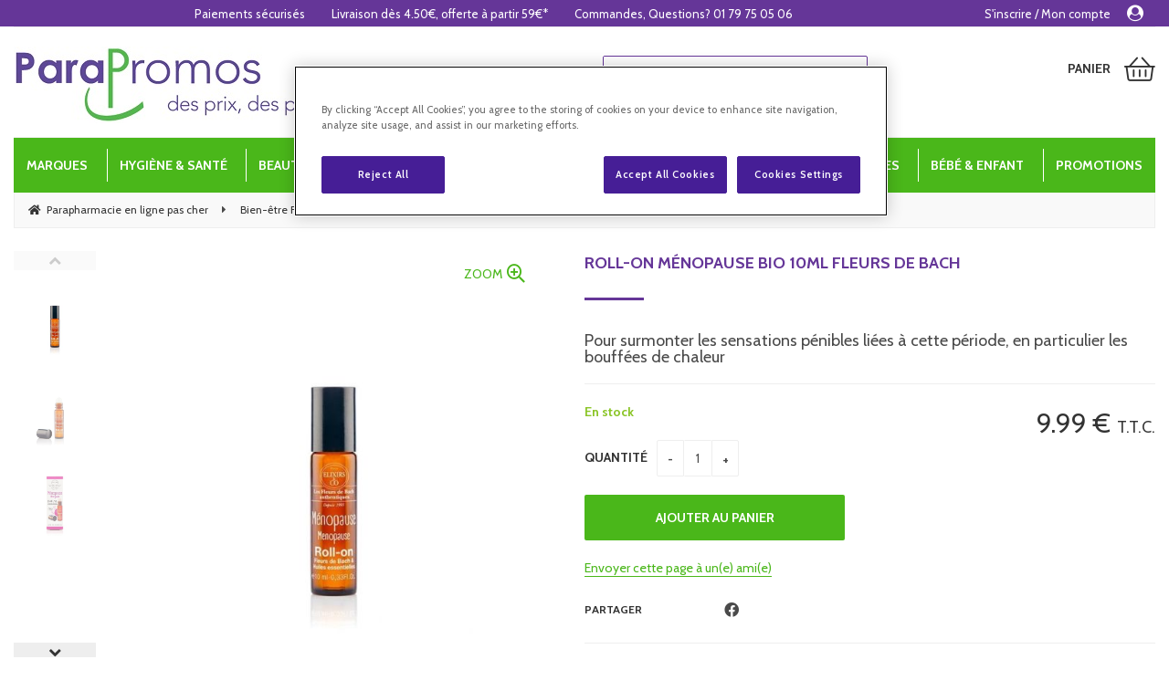

--- FILE ---
content_type: text/html; charset=UTF-8
request_url: https://www.parapromos.com/9093974.htm
body_size: 61112
content:
<!DOCTYPE html>
<html lang="fr">
<head>
<meta charset="utf-8">
<!--[if lt IE 9]>
  <script src="https://oss.maxcdn.com/libs/html5shiv/3.7.0/html5shiv.js"></script>
<![endif]-->
<meta http-equiv="X-UA-Compatible" content="IE=edge"><script type="text/javascript">(window.NREUM||(NREUM={})).init={ajax:{deny_list:["bam.nr-data.net"]},feature_flags:["soft_nav"]};(window.NREUM||(NREUM={})).loader_config={licenseKey:"4341dee21b",applicationID:"5266018",browserID:"5266028"};;/*! For license information please see nr-loader-rum-1.308.0.min.js.LICENSE.txt */
(()=>{var e,t,r={163:(e,t,r)=>{"use strict";r.d(t,{j:()=>E});var n=r(384),i=r(1741);var a=r(2555);r(860).K7.genericEvents;const s="experimental.resources",o="register",c=e=>{if(!e||"string"!=typeof e)return!1;try{document.createDocumentFragment().querySelector(e)}catch{return!1}return!0};var d=r(2614),u=r(944),l=r(8122);const f="[data-nr-mask]",g=e=>(0,l.a)(e,(()=>{const e={feature_flags:[],experimental:{allow_registered_children:!1,resources:!1},mask_selector:"*",block_selector:"[data-nr-block]",mask_input_options:{color:!1,date:!1,"datetime-local":!1,email:!1,month:!1,number:!1,range:!1,search:!1,tel:!1,text:!1,time:!1,url:!1,week:!1,textarea:!1,select:!1,password:!0}};return{ajax:{deny_list:void 0,block_internal:!0,enabled:!0,autoStart:!0},api:{get allow_registered_children(){return e.feature_flags.includes(o)||e.experimental.allow_registered_children},set allow_registered_children(t){e.experimental.allow_registered_children=t},duplicate_registered_data:!1},browser_consent_mode:{enabled:!1},distributed_tracing:{enabled:void 0,exclude_newrelic_header:void 0,cors_use_newrelic_header:void 0,cors_use_tracecontext_headers:void 0,allowed_origins:void 0},get feature_flags(){return e.feature_flags},set feature_flags(t){e.feature_flags=t},generic_events:{enabled:!0,autoStart:!0},harvest:{interval:30},jserrors:{enabled:!0,autoStart:!0},logging:{enabled:!0,autoStart:!0},metrics:{enabled:!0,autoStart:!0},obfuscate:void 0,page_action:{enabled:!0},page_view_event:{enabled:!0,autoStart:!0},page_view_timing:{enabled:!0,autoStart:!0},performance:{capture_marks:!1,capture_measures:!1,capture_detail:!0,resources:{get enabled(){return e.feature_flags.includes(s)||e.experimental.resources},set enabled(t){e.experimental.resources=t},asset_types:[],first_party_domains:[],ignore_newrelic:!0}},privacy:{cookies_enabled:!0},proxy:{assets:void 0,beacon:void 0},session:{expiresMs:d.wk,inactiveMs:d.BB},session_replay:{autoStart:!0,enabled:!1,preload:!1,sampling_rate:10,error_sampling_rate:100,collect_fonts:!1,inline_images:!1,fix_stylesheets:!0,mask_all_inputs:!0,get mask_text_selector(){return e.mask_selector},set mask_text_selector(t){c(t)?e.mask_selector="".concat(t,",").concat(f):""===t||null===t?e.mask_selector=f:(0,u.R)(5,t)},get block_class(){return"nr-block"},get ignore_class(){return"nr-ignore"},get mask_text_class(){return"nr-mask"},get block_selector(){return e.block_selector},set block_selector(t){c(t)?e.block_selector+=",".concat(t):""!==t&&(0,u.R)(6,t)},get mask_input_options(){return e.mask_input_options},set mask_input_options(t){t&&"object"==typeof t?e.mask_input_options={...t,password:!0}:(0,u.R)(7,t)}},session_trace:{enabled:!0,autoStart:!0},soft_navigations:{enabled:!0,autoStart:!0},spa:{enabled:!0,autoStart:!0},ssl:void 0,user_actions:{enabled:!0,elementAttributes:["id","className","tagName","type"]}}})());var p=r(6154),m=r(9324);let h=0;const v={buildEnv:m.F3,distMethod:m.Xs,version:m.xv,originTime:p.WN},b={consented:!1},y={appMetadata:{},get consented(){return this.session?.state?.consent||b.consented},set consented(e){b.consented=e},customTransaction:void 0,denyList:void 0,disabled:!1,harvester:void 0,isolatedBacklog:!1,isRecording:!1,loaderType:void 0,maxBytes:3e4,obfuscator:void 0,onerror:void 0,ptid:void 0,releaseIds:{},session:void 0,timeKeeper:void 0,registeredEntities:[],jsAttributesMetadata:{bytes:0},get harvestCount(){return++h}},_=e=>{const t=(0,l.a)(e,y),r=Object.keys(v).reduce((e,t)=>(e[t]={value:v[t],writable:!1,configurable:!0,enumerable:!0},e),{});return Object.defineProperties(t,r)};var w=r(5701);const x=e=>{const t=e.startsWith("http");e+="/",r.p=t?e:"https://"+e};var R=r(7836),k=r(3241);const A={accountID:void 0,trustKey:void 0,agentID:void 0,licenseKey:void 0,applicationID:void 0,xpid:void 0},S=e=>(0,l.a)(e,A),T=new Set;function E(e,t={},r,s){let{init:o,info:c,loader_config:d,runtime:u={},exposed:l=!0}=t;if(!c){const e=(0,n.pV)();o=e.init,c=e.info,d=e.loader_config}e.init=g(o||{}),e.loader_config=S(d||{}),c.jsAttributes??={},p.bv&&(c.jsAttributes.isWorker=!0),e.info=(0,a.D)(c);const f=e.init,m=[c.beacon,c.errorBeacon];T.has(e.agentIdentifier)||(f.proxy.assets&&(x(f.proxy.assets),m.push(f.proxy.assets)),f.proxy.beacon&&m.push(f.proxy.beacon),e.beacons=[...m],function(e){const t=(0,n.pV)();Object.getOwnPropertyNames(i.W.prototype).forEach(r=>{const n=i.W.prototype[r];if("function"!=typeof n||"constructor"===n)return;let a=t[r];e[r]&&!1!==e.exposed&&"micro-agent"!==e.runtime?.loaderType&&(t[r]=(...t)=>{const n=e[r](...t);return a?a(...t):n})})}(e),(0,n.US)("activatedFeatures",w.B)),u.denyList=[...f.ajax.deny_list||[],...f.ajax.block_internal?m:[]],u.ptid=e.agentIdentifier,u.loaderType=r,e.runtime=_(u),T.has(e.agentIdentifier)||(e.ee=R.ee.get(e.agentIdentifier),e.exposed=l,(0,k.W)({agentIdentifier:e.agentIdentifier,drained:!!w.B?.[e.agentIdentifier],type:"lifecycle",name:"initialize",feature:void 0,data:e.config})),T.add(e.agentIdentifier)}},384:(e,t,r)=>{"use strict";r.d(t,{NT:()=>s,US:()=>u,Zm:()=>o,bQ:()=>d,dV:()=>c,pV:()=>l});var n=r(6154),i=r(1863),a=r(1910);const s={beacon:"bam.nr-data.net",errorBeacon:"bam.nr-data.net"};function o(){return n.gm.NREUM||(n.gm.NREUM={}),void 0===n.gm.newrelic&&(n.gm.newrelic=n.gm.NREUM),n.gm.NREUM}function c(){let e=o();return e.o||(e.o={ST:n.gm.setTimeout,SI:n.gm.setImmediate||n.gm.setInterval,CT:n.gm.clearTimeout,XHR:n.gm.XMLHttpRequest,REQ:n.gm.Request,EV:n.gm.Event,PR:n.gm.Promise,MO:n.gm.MutationObserver,FETCH:n.gm.fetch,WS:n.gm.WebSocket},(0,a.i)(...Object.values(e.o))),e}function d(e,t){let r=o();r.initializedAgents??={},t.initializedAt={ms:(0,i.t)(),date:new Date},r.initializedAgents[e]=t}function u(e,t){o()[e]=t}function l(){return function(){let e=o();const t=e.info||{};e.info={beacon:s.beacon,errorBeacon:s.errorBeacon,...t}}(),function(){let e=o();const t=e.init||{};e.init={...t}}(),c(),function(){let e=o();const t=e.loader_config||{};e.loader_config={...t}}(),o()}},782:(e,t,r)=>{"use strict";r.d(t,{T:()=>n});const n=r(860).K7.pageViewTiming},860:(e,t,r)=>{"use strict";r.d(t,{$J:()=>u,K7:()=>c,P3:()=>d,XX:()=>i,Yy:()=>o,df:()=>a,qY:()=>n,v4:()=>s});const n="events",i="jserrors",a="browser/blobs",s="rum",o="browser/logs",c={ajax:"ajax",genericEvents:"generic_events",jserrors:i,logging:"logging",metrics:"metrics",pageAction:"page_action",pageViewEvent:"page_view_event",pageViewTiming:"page_view_timing",sessionReplay:"session_replay",sessionTrace:"session_trace",softNav:"soft_navigations",spa:"spa"},d={[c.pageViewEvent]:1,[c.pageViewTiming]:2,[c.metrics]:3,[c.jserrors]:4,[c.spa]:5,[c.ajax]:6,[c.sessionTrace]:7,[c.softNav]:8,[c.sessionReplay]:9,[c.logging]:10,[c.genericEvents]:11},u={[c.pageViewEvent]:s,[c.pageViewTiming]:n,[c.ajax]:n,[c.spa]:n,[c.softNav]:n,[c.metrics]:i,[c.jserrors]:i,[c.sessionTrace]:a,[c.sessionReplay]:a,[c.logging]:o,[c.genericEvents]:"ins"}},944:(e,t,r)=>{"use strict";r.d(t,{R:()=>i});var n=r(3241);function i(e,t){"function"==typeof console.debug&&(console.debug("New Relic Warning: https://github.com/newrelic/newrelic-browser-agent/blob/main/docs/warning-codes.md#".concat(e),t),(0,n.W)({agentIdentifier:null,drained:null,type:"data",name:"warn",feature:"warn",data:{code:e,secondary:t}}))}},1687:(e,t,r)=>{"use strict";r.d(t,{Ak:()=>d,Ze:()=>f,x3:()=>u});var n=r(3241),i=r(7836),a=r(3606),s=r(860),o=r(2646);const c={};function d(e,t){const r={staged:!1,priority:s.P3[t]||0};l(e),c[e].get(t)||c[e].set(t,r)}function u(e,t){e&&c[e]&&(c[e].get(t)&&c[e].delete(t),p(e,t,!1),c[e].size&&g(e))}function l(e){if(!e)throw new Error("agentIdentifier required");c[e]||(c[e]=new Map)}function f(e="",t="feature",r=!1){if(l(e),!e||!c[e].get(t)||r)return p(e,t);c[e].get(t).staged=!0,g(e)}function g(e){const t=Array.from(c[e]);t.every(([e,t])=>t.staged)&&(t.sort((e,t)=>e[1].priority-t[1].priority),t.forEach(([t])=>{c[e].delete(t),p(e,t)}))}function p(e,t,r=!0){const s=e?i.ee.get(e):i.ee,c=a.i.handlers;if(!s.aborted&&s.backlog&&c){if((0,n.W)({agentIdentifier:e,type:"lifecycle",name:"drain",feature:t}),r){const e=s.backlog[t],r=c[t];if(r){for(let t=0;e&&t<e.length;++t)m(e[t],r);Object.entries(r).forEach(([e,t])=>{Object.values(t||{}).forEach(t=>{t[0]?.on&&t[0]?.context()instanceof o.y&&t[0].on(e,t[1])})})}}s.isolatedBacklog||delete c[t],s.backlog[t]=null,s.emit("drain-"+t,[])}}function m(e,t){var r=e[1];Object.values(t[r]||{}).forEach(t=>{var r=e[0];if(t[0]===r){var n=t[1],i=e[3],a=e[2];n.apply(i,a)}})}},1738:(e,t,r)=>{"use strict";r.d(t,{U:()=>g,Y:()=>f});var n=r(3241),i=r(9908),a=r(1863),s=r(944),o=r(5701),c=r(3969),d=r(8362),u=r(860),l=r(4261);function f(e,t,r,a){const f=a||r;!f||f[e]&&f[e]!==d.d.prototype[e]||(f[e]=function(){(0,i.p)(c.xV,["API/"+e+"/called"],void 0,u.K7.metrics,r.ee),(0,n.W)({agentIdentifier:r.agentIdentifier,drained:!!o.B?.[r.agentIdentifier],type:"data",name:"api",feature:l.Pl+e,data:{}});try{return t.apply(this,arguments)}catch(e){(0,s.R)(23,e)}})}function g(e,t,r,n,s){const o=e.info;null===r?delete o.jsAttributes[t]:o.jsAttributes[t]=r,(s||null===r)&&(0,i.p)(l.Pl+n,[(0,a.t)(),t,r],void 0,"session",e.ee)}},1741:(e,t,r)=>{"use strict";r.d(t,{W:()=>a});var n=r(944),i=r(4261);class a{#e(e,...t){if(this[e]!==a.prototype[e])return this[e](...t);(0,n.R)(35,e)}addPageAction(e,t){return this.#e(i.hG,e,t)}register(e){return this.#e(i.eY,e)}recordCustomEvent(e,t){return this.#e(i.fF,e,t)}setPageViewName(e,t){return this.#e(i.Fw,e,t)}setCustomAttribute(e,t,r){return this.#e(i.cD,e,t,r)}noticeError(e,t){return this.#e(i.o5,e,t)}setUserId(e,t=!1){return this.#e(i.Dl,e,t)}setApplicationVersion(e){return this.#e(i.nb,e)}setErrorHandler(e){return this.#e(i.bt,e)}addRelease(e,t){return this.#e(i.k6,e,t)}log(e,t){return this.#e(i.$9,e,t)}start(){return this.#e(i.d3)}finished(e){return this.#e(i.BL,e)}recordReplay(){return this.#e(i.CH)}pauseReplay(){return this.#e(i.Tb)}addToTrace(e){return this.#e(i.U2,e)}setCurrentRouteName(e){return this.#e(i.PA,e)}interaction(e){return this.#e(i.dT,e)}wrapLogger(e,t,r){return this.#e(i.Wb,e,t,r)}measure(e,t){return this.#e(i.V1,e,t)}consent(e){return this.#e(i.Pv,e)}}},1863:(e,t,r)=>{"use strict";function n(){return Math.floor(performance.now())}r.d(t,{t:()=>n})},1910:(e,t,r)=>{"use strict";r.d(t,{i:()=>a});var n=r(944);const i=new Map;function a(...e){return e.every(e=>{if(i.has(e))return i.get(e);const t="function"==typeof e?e.toString():"",r=t.includes("[native code]"),a=t.includes("nrWrapper");return r||a||(0,n.R)(64,e?.name||t),i.set(e,r),r})}},2555:(e,t,r)=>{"use strict";r.d(t,{D:()=>o,f:()=>s});var n=r(384),i=r(8122);const a={beacon:n.NT.beacon,errorBeacon:n.NT.errorBeacon,licenseKey:void 0,applicationID:void 0,sa:void 0,queueTime:void 0,applicationTime:void 0,ttGuid:void 0,user:void 0,account:void 0,product:void 0,extra:void 0,jsAttributes:{},userAttributes:void 0,atts:void 0,transactionName:void 0,tNamePlain:void 0};function s(e){try{return!!e.licenseKey&&!!e.errorBeacon&&!!e.applicationID}catch(e){return!1}}const o=e=>(0,i.a)(e,a)},2614:(e,t,r)=>{"use strict";r.d(t,{BB:()=>s,H3:()=>n,g:()=>d,iL:()=>c,tS:()=>o,uh:()=>i,wk:()=>a});const n="NRBA",i="SESSION",a=144e5,s=18e5,o={STARTED:"session-started",PAUSE:"session-pause",RESET:"session-reset",RESUME:"session-resume",UPDATE:"session-update"},c={SAME_TAB:"same-tab",CROSS_TAB:"cross-tab"},d={OFF:0,FULL:1,ERROR:2}},2646:(e,t,r)=>{"use strict";r.d(t,{y:()=>n});class n{constructor(e){this.contextId=e}}},2843:(e,t,r)=>{"use strict";r.d(t,{G:()=>a,u:()=>i});var n=r(3878);function i(e,t=!1,r,i){(0,n.DD)("visibilitychange",function(){if(t)return void("hidden"===document.visibilityState&&e());e(document.visibilityState)},r,i)}function a(e,t,r){(0,n.sp)("pagehide",e,t,r)}},3241:(e,t,r)=>{"use strict";r.d(t,{W:()=>a});var n=r(6154);const i="newrelic";function a(e={}){try{n.gm.dispatchEvent(new CustomEvent(i,{detail:e}))}catch(e){}}},3606:(e,t,r)=>{"use strict";r.d(t,{i:()=>a});var n=r(9908);a.on=s;var i=a.handlers={};function a(e,t,r,a){s(a||n.d,i,e,t,r)}function s(e,t,r,i,a){a||(a="feature"),e||(e=n.d);var s=t[a]=t[a]||{};(s[r]=s[r]||[]).push([e,i])}},3878:(e,t,r)=>{"use strict";function n(e,t){return{capture:e,passive:!1,signal:t}}function i(e,t,r=!1,i){window.addEventListener(e,t,n(r,i))}function a(e,t,r=!1,i){document.addEventListener(e,t,n(r,i))}r.d(t,{DD:()=>a,jT:()=>n,sp:()=>i})},3969:(e,t,r)=>{"use strict";r.d(t,{TZ:()=>n,XG:()=>o,rs:()=>i,xV:()=>s,z_:()=>a});const n=r(860).K7.metrics,i="sm",a="cm",s="storeSupportabilityMetrics",o="storeEventMetrics"},4234:(e,t,r)=>{"use strict";r.d(t,{W:()=>a});var n=r(7836),i=r(1687);class a{constructor(e,t){this.agentIdentifier=e,this.ee=n.ee.get(e),this.featureName=t,this.blocked=!1}deregisterDrain(){(0,i.x3)(this.agentIdentifier,this.featureName)}}},4261:(e,t,r)=>{"use strict";r.d(t,{$9:()=>d,BL:()=>o,CH:()=>g,Dl:()=>_,Fw:()=>y,PA:()=>h,Pl:()=>n,Pv:()=>k,Tb:()=>l,U2:()=>a,V1:()=>R,Wb:()=>x,bt:()=>b,cD:()=>v,d3:()=>w,dT:()=>c,eY:()=>p,fF:()=>f,hG:()=>i,k6:()=>s,nb:()=>m,o5:()=>u});const n="api-",i="addPageAction",a="addToTrace",s="addRelease",o="finished",c="interaction",d="log",u="noticeError",l="pauseReplay",f="recordCustomEvent",g="recordReplay",p="register",m="setApplicationVersion",h="setCurrentRouteName",v="setCustomAttribute",b="setErrorHandler",y="setPageViewName",_="setUserId",w="start",x="wrapLogger",R="measure",k="consent"},5289:(e,t,r)=>{"use strict";r.d(t,{GG:()=>s,Qr:()=>c,sB:()=>o});var n=r(3878),i=r(6389);function a(){return"undefined"==typeof document||"complete"===document.readyState}function s(e,t){if(a())return e();const r=(0,i.J)(e),s=setInterval(()=>{a()&&(clearInterval(s),r())},500);(0,n.sp)("load",r,t)}function o(e){if(a())return e();(0,n.DD)("DOMContentLoaded",e)}function c(e){if(a())return e();(0,n.sp)("popstate",e)}},5607:(e,t,r)=>{"use strict";r.d(t,{W:()=>n});const n=(0,r(9566).bz)()},5701:(e,t,r)=>{"use strict";r.d(t,{B:()=>a,t:()=>s});var n=r(3241);const i=new Set,a={};function s(e,t){const r=t.agentIdentifier;a[r]??={},e&&"object"==typeof e&&(i.has(r)||(t.ee.emit("rumresp",[e]),a[r]=e,i.add(r),(0,n.W)({agentIdentifier:r,loaded:!0,drained:!0,type:"lifecycle",name:"load",feature:void 0,data:e})))}},6154:(e,t,r)=>{"use strict";r.d(t,{OF:()=>c,RI:()=>i,WN:()=>u,bv:()=>a,eN:()=>l,gm:()=>s,mw:()=>o,sb:()=>d});var n=r(1863);const i="undefined"!=typeof window&&!!window.document,a="undefined"!=typeof WorkerGlobalScope&&("undefined"!=typeof self&&self instanceof WorkerGlobalScope&&self.navigator instanceof WorkerNavigator||"undefined"!=typeof globalThis&&globalThis instanceof WorkerGlobalScope&&globalThis.navigator instanceof WorkerNavigator),s=i?window:"undefined"!=typeof WorkerGlobalScope&&("undefined"!=typeof self&&self instanceof WorkerGlobalScope&&self||"undefined"!=typeof globalThis&&globalThis instanceof WorkerGlobalScope&&globalThis),o=Boolean("hidden"===s?.document?.visibilityState),c=/iPad|iPhone|iPod/.test(s.navigator?.userAgent),d=c&&"undefined"==typeof SharedWorker,u=((()=>{const e=s.navigator?.userAgent?.match(/Firefox[/\s](\d+\.\d+)/);Array.isArray(e)&&e.length>=2&&e[1]})(),Date.now()-(0,n.t)()),l=()=>"undefined"!=typeof PerformanceNavigationTiming&&s?.performance?.getEntriesByType("navigation")?.[0]?.responseStart},6389:(e,t,r)=>{"use strict";function n(e,t=500,r={}){const n=r?.leading||!1;let i;return(...r)=>{n&&void 0===i&&(e.apply(this,r),i=setTimeout(()=>{i=clearTimeout(i)},t)),n||(clearTimeout(i),i=setTimeout(()=>{e.apply(this,r)},t))}}function i(e){let t=!1;return(...r)=>{t||(t=!0,e.apply(this,r))}}r.d(t,{J:()=>i,s:()=>n})},6630:(e,t,r)=>{"use strict";r.d(t,{T:()=>n});const n=r(860).K7.pageViewEvent},7699:(e,t,r)=>{"use strict";r.d(t,{It:()=>a,KC:()=>o,No:()=>i,qh:()=>s});var n=r(860);const i=16e3,a=1e6,s="SESSION_ERROR",o={[n.K7.logging]:!0,[n.K7.genericEvents]:!1,[n.K7.jserrors]:!1,[n.K7.ajax]:!1}},7836:(e,t,r)=>{"use strict";r.d(t,{P:()=>o,ee:()=>c});var n=r(384),i=r(8990),a=r(2646),s=r(5607);const o="nr@context:".concat(s.W),c=function e(t,r){var n={},s={},u={},l=!1;try{l=16===r.length&&d.initializedAgents?.[r]?.runtime.isolatedBacklog}catch(e){}var f={on:p,addEventListener:p,removeEventListener:function(e,t){var r=n[e];if(!r)return;for(var i=0;i<r.length;i++)r[i]===t&&r.splice(i,1)},emit:function(e,r,n,i,a){!1!==a&&(a=!0);if(c.aborted&&!i)return;t&&a&&t.emit(e,r,n);var o=g(n);m(e).forEach(e=>{e.apply(o,r)});var d=v()[s[e]];d&&d.push([f,e,r,o]);return o},get:h,listeners:m,context:g,buffer:function(e,t){const r=v();if(t=t||"feature",f.aborted)return;Object.entries(e||{}).forEach(([e,n])=>{s[n]=t,t in r||(r[t]=[])})},abort:function(){f._aborted=!0,Object.keys(f.backlog).forEach(e=>{delete f.backlog[e]})},isBuffering:function(e){return!!v()[s[e]]},debugId:r,backlog:l?{}:t&&"object"==typeof t.backlog?t.backlog:{},isolatedBacklog:l};return Object.defineProperty(f,"aborted",{get:()=>{let e=f._aborted||!1;return e||(t&&(e=t.aborted),e)}}),f;function g(e){return e&&e instanceof a.y?e:e?(0,i.I)(e,o,()=>new a.y(o)):new a.y(o)}function p(e,t){n[e]=m(e).concat(t)}function m(e){return n[e]||[]}function h(t){return u[t]=u[t]||e(f,t)}function v(){return f.backlog}}(void 0,"globalEE"),d=(0,n.Zm)();d.ee||(d.ee=c)},8122:(e,t,r)=>{"use strict";r.d(t,{a:()=>i});var n=r(944);function i(e,t){try{if(!e||"object"!=typeof e)return(0,n.R)(3);if(!t||"object"!=typeof t)return(0,n.R)(4);const r=Object.create(Object.getPrototypeOf(t),Object.getOwnPropertyDescriptors(t)),a=0===Object.keys(r).length?e:r;for(let s in a)if(void 0!==e[s])try{if(null===e[s]){r[s]=null;continue}Array.isArray(e[s])&&Array.isArray(t[s])?r[s]=Array.from(new Set([...e[s],...t[s]])):"object"==typeof e[s]&&"object"==typeof t[s]?r[s]=i(e[s],t[s]):r[s]=e[s]}catch(e){r[s]||(0,n.R)(1,e)}return r}catch(e){(0,n.R)(2,e)}}},8362:(e,t,r)=>{"use strict";r.d(t,{d:()=>a});var n=r(9566),i=r(1741);class a extends i.W{agentIdentifier=(0,n.LA)(16)}},8374:(e,t,r)=>{r.nc=(()=>{try{return document?.currentScript?.nonce}catch(e){}return""})()},8990:(e,t,r)=>{"use strict";r.d(t,{I:()=>i});var n=Object.prototype.hasOwnProperty;function i(e,t,r){if(n.call(e,t))return e[t];var i=r();if(Object.defineProperty&&Object.keys)try{return Object.defineProperty(e,t,{value:i,writable:!0,enumerable:!1}),i}catch(e){}return e[t]=i,i}},9324:(e,t,r)=>{"use strict";r.d(t,{F3:()=>i,Xs:()=>a,xv:()=>n});const n="1.308.0",i="PROD",a="CDN"},9566:(e,t,r)=>{"use strict";r.d(t,{LA:()=>o,bz:()=>s});var n=r(6154);const i="xxxxxxxx-xxxx-4xxx-yxxx-xxxxxxxxxxxx";function a(e,t){return e?15&e[t]:16*Math.random()|0}function s(){const e=n.gm?.crypto||n.gm?.msCrypto;let t,r=0;return e&&e.getRandomValues&&(t=e.getRandomValues(new Uint8Array(30))),i.split("").map(e=>"x"===e?a(t,r++).toString(16):"y"===e?(3&a()|8).toString(16):e).join("")}function o(e){const t=n.gm?.crypto||n.gm?.msCrypto;let r,i=0;t&&t.getRandomValues&&(r=t.getRandomValues(new Uint8Array(e)));const s=[];for(var o=0;o<e;o++)s.push(a(r,i++).toString(16));return s.join("")}},9908:(e,t,r)=>{"use strict";r.d(t,{d:()=>n,p:()=>i});var n=r(7836).ee.get("handle");function i(e,t,r,i,a){a?(a.buffer([e],i),a.emit(e,t,r)):(n.buffer([e],i),n.emit(e,t,r))}}},n={};function i(e){var t=n[e];if(void 0!==t)return t.exports;var a=n[e]={exports:{}};return r[e](a,a.exports,i),a.exports}i.m=r,i.d=(e,t)=>{for(var r in t)i.o(t,r)&&!i.o(e,r)&&Object.defineProperty(e,r,{enumerable:!0,get:t[r]})},i.f={},i.e=e=>Promise.all(Object.keys(i.f).reduce((t,r)=>(i.f[r](e,t),t),[])),i.u=e=>"nr-rum-1.308.0.min.js",i.o=(e,t)=>Object.prototype.hasOwnProperty.call(e,t),e={},t="NRBA-1.308.0.PROD:",i.l=(r,n,a,s)=>{if(e[r])e[r].push(n);else{var o,c;if(void 0!==a)for(var d=document.getElementsByTagName("script"),u=0;u<d.length;u++){var l=d[u];if(l.getAttribute("src")==r||l.getAttribute("data-webpack")==t+a){o=l;break}}if(!o){c=!0;var f={296:"sha512-+MIMDsOcckGXa1EdWHqFNv7P+JUkd5kQwCBr3KE6uCvnsBNUrdSt4a/3/L4j4TxtnaMNjHpza2/erNQbpacJQA=="};(o=document.createElement("script")).charset="utf-8",i.nc&&o.setAttribute("nonce",i.nc),o.setAttribute("data-webpack",t+a),o.src=r,0!==o.src.indexOf(window.location.origin+"/")&&(o.crossOrigin="anonymous"),f[s]&&(o.integrity=f[s])}e[r]=[n];var g=(t,n)=>{o.onerror=o.onload=null,clearTimeout(p);var i=e[r];if(delete e[r],o.parentNode&&o.parentNode.removeChild(o),i&&i.forEach(e=>e(n)),t)return t(n)},p=setTimeout(g.bind(null,void 0,{type:"timeout",target:o}),12e4);o.onerror=g.bind(null,o.onerror),o.onload=g.bind(null,o.onload),c&&document.head.appendChild(o)}},i.r=e=>{"undefined"!=typeof Symbol&&Symbol.toStringTag&&Object.defineProperty(e,Symbol.toStringTag,{value:"Module"}),Object.defineProperty(e,"__esModule",{value:!0})},i.p="https://js-agent.newrelic.com/",(()=>{var e={374:0,840:0};i.f.j=(t,r)=>{var n=i.o(e,t)?e[t]:void 0;if(0!==n)if(n)r.push(n[2]);else{var a=new Promise((r,i)=>n=e[t]=[r,i]);r.push(n[2]=a);var s=i.p+i.u(t),o=new Error;i.l(s,r=>{if(i.o(e,t)&&(0!==(n=e[t])&&(e[t]=void 0),n)){var a=r&&("load"===r.type?"missing":r.type),s=r&&r.target&&r.target.src;o.message="Loading chunk "+t+" failed: ("+a+": "+s+")",o.name="ChunkLoadError",o.type=a,o.request=s,n[1](o)}},"chunk-"+t,t)}};var t=(t,r)=>{var n,a,[s,o,c]=r,d=0;if(s.some(t=>0!==e[t])){for(n in o)i.o(o,n)&&(i.m[n]=o[n]);if(c)c(i)}for(t&&t(r);d<s.length;d++)a=s[d],i.o(e,a)&&e[a]&&e[a][0](),e[a]=0},r=self["webpackChunk:NRBA-1.308.0.PROD"]=self["webpackChunk:NRBA-1.308.0.PROD"]||[];r.forEach(t.bind(null,0)),r.push=t.bind(null,r.push.bind(r))})(),(()=>{"use strict";i(8374);var e=i(8362),t=i(860);const r=Object.values(t.K7);var n=i(163);var a=i(9908),s=i(1863),o=i(4261),c=i(1738);var d=i(1687),u=i(4234),l=i(5289),f=i(6154),g=i(944),p=i(384);const m=e=>f.RI&&!0===e?.privacy.cookies_enabled;function h(e){return!!(0,p.dV)().o.MO&&m(e)&&!0===e?.session_trace.enabled}var v=i(6389),b=i(7699);class y extends u.W{constructor(e,t){super(e.agentIdentifier,t),this.agentRef=e,this.abortHandler=void 0,this.featAggregate=void 0,this.loadedSuccessfully=void 0,this.onAggregateImported=new Promise(e=>{this.loadedSuccessfully=e}),this.deferred=Promise.resolve(),!1===e.init[this.featureName].autoStart?this.deferred=new Promise((t,r)=>{this.ee.on("manual-start-all",(0,v.J)(()=>{(0,d.Ak)(e.agentIdentifier,this.featureName),t()}))}):(0,d.Ak)(e.agentIdentifier,t)}importAggregator(e,t,r={}){if(this.featAggregate)return;const n=async()=>{let n;await this.deferred;try{if(m(e.init)){const{setupAgentSession:t}=await i.e(296).then(i.bind(i,3305));n=t(e)}}catch(e){(0,g.R)(20,e),this.ee.emit("internal-error",[e]),(0,a.p)(b.qh,[e],void 0,this.featureName,this.ee)}try{if(!this.#t(this.featureName,n,e.init))return(0,d.Ze)(this.agentIdentifier,this.featureName),void this.loadedSuccessfully(!1);const{Aggregate:i}=await t();this.featAggregate=new i(e,r),e.runtime.harvester.initializedAggregates.push(this.featAggregate),this.loadedSuccessfully(!0)}catch(e){(0,g.R)(34,e),this.abortHandler?.(),(0,d.Ze)(this.agentIdentifier,this.featureName,!0),this.loadedSuccessfully(!1),this.ee&&this.ee.abort()}};f.RI?(0,l.GG)(()=>n(),!0):n()}#t(e,r,n){if(this.blocked)return!1;switch(e){case t.K7.sessionReplay:return h(n)&&!!r;case t.K7.sessionTrace:return!!r;default:return!0}}}var _=i(6630),w=i(2614),x=i(3241);class R extends y{static featureName=_.T;constructor(e){var t;super(e,_.T),this.setupInspectionEvents(e.agentIdentifier),t=e,(0,c.Y)(o.Fw,function(e,r){"string"==typeof e&&("/"!==e.charAt(0)&&(e="/"+e),t.runtime.customTransaction=(r||"http://custom.transaction")+e,(0,a.p)(o.Pl+o.Fw,[(0,s.t)()],void 0,void 0,t.ee))},t),this.importAggregator(e,()=>i.e(296).then(i.bind(i,3943)))}setupInspectionEvents(e){const t=(t,r)=>{t&&(0,x.W)({agentIdentifier:e,timeStamp:t.timeStamp,loaded:"complete"===t.target.readyState,type:"window",name:r,data:t.target.location+""})};(0,l.sB)(e=>{t(e,"DOMContentLoaded")}),(0,l.GG)(e=>{t(e,"load")}),(0,l.Qr)(e=>{t(e,"navigate")}),this.ee.on(w.tS.UPDATE,(t,r)=>{(0,x.W)({agentIdentifier:e,type:"lifecycle",name:"session",data:r})})}}class k extends e.d{constructor(e){var t;(super(),f.gm)?(this.features={},(0,p.bQ)(this.agentIdentifier,this),this.desiredFeatures=new Set(e.features||[]),this.desiredFeatures.add(R),(0,n.j)(this,e,e.loaderType||"agent"),t=this,(0,c.Y)(o.cD,function(e,r,n=!1){if("string"==typeof e){if(["string","number","boolean"].includes(typeof r)||null===r)return(0,c.U)(t,e,r,o.cD,n);(0,g.R)(40,typeof r)}else(0,g.R)(39,typeof e)},t),function(e){(0,c.Y)(o.Dl,function(t,r=!1){if("string"!=typeof t&&null!==t)return void(0,g.R)(41,typeof t);const n=e.info.jsAttributes["enduser.id"];r&&null!=n&&n!==t?(0,a.p)(o.Pl+"setUserIdAndResetSession",[t],void 0,"session",e.ee):(0,c.U)(e,"enduser.id",t,o.Dl,!0)},e)}(this),function(e){(0,c.Y)(o.nb,function(t){if("string"==typeof t||null===t)return(0,c.U)(e,"application.version",t,o.nb,!1);(0,g.R)(42,typeof t)},e)}(this),function(e){(0,c.Y)(o.d3,function(){e.ee.emit("manual-start-all")},e)}(this),function(e){(0,c.Y)(o.Pv,function(t=!0){if("boolean"==typeof t){if((0,a.p)(o.Pl+o.Pv,[t],void 0,"session",e.ee),e.runtime.consented=t,t){const t=e.features.page_view_event;t.onAggregateImported.then(e=>{const r=t.featAggregate;e&&!r.sentRum&&r.sendRum()})}}else(0,g.R)(65,typeof t)},e)}(this),this.run()):(0,g.R)(21)}get config(){return{info:this.info,init:this.init,loader_config:this.loader_config,runtime:this.runtime}}get api(){return this}run(){try{const e=function(e){const t={};return r.forEach(r=>{t[r]=!!e[r]?.enabled}),t}(this.init),n=[...this.desiredFeatures];n.sort((e,r)=>t.P3[e.featureName]-t.P3[r.featureName]),n.forEach(r=>{if(!e[r.featureName]&&r.featureName!==t.K7.pageViewEvent)return;if(r.featureName===t.K7.spa)return void(0,g.R)(67);const n=function(e){switch(e){case t.K7.ajax:return[t.K7.jserrors];case t.K7.sessionTrace:return[t.K7.ajax,t.K7.pageViewEvent];case t.K7.sessionReplay:return[t.K7.sessionTrace];case t.K7.pageViewTiming:return[t.K7.pageViewEvent];default:return[]}}(r.featureName).filter(e=>!(e in this.features));n.length>0&&(0,g.R)(36,{targetFeature:r.featureName,missingDependencies:n}),this.features[r.featureName]=new r(this)})}catch(e){(0,g.R)(22,e);for(const e in this.features)this.features[e].abortHandler?.();const t=(0,p.Zm)();delete t.initializedAgents[this.agentIdentifier]?.features,delete this.sharedAggregator;return t.ee.get(this.agentIdentifier).abort(),!1}}}var A=i(2843),S=i(782);class T extends y{static featureName=S.T;constructor(e){super(e,S.T),f.RI&&((0,A.u)(()=>(0,a.p)("docHidden",[(0,s.t)()],void 0,S.T,this.ee),!0),(0,A.G)(()=>(0,a.p)("winPagehide",[(0,s.t)()],void 0,S.T,this.ee)),this.importAggregator(e,()=>i.e(296).then(i.bind(i,2117))))}}var E=i(3969);class I extends y{static featureName=E.TZ;constructor(e){super(e,E.TZ),f.RI&&document.addEventListener("securitypolicyviolation",e=>{(0,a.p)(E.xV,["Generic/CSPViolation/Detected"],void 0,this.featureName,this.ee)}),this.importAggregator(e,()=>i.e(296).then(i.bind(i,9623)))}}new k({features:[R,T,I],loaderType:"lite"})})()})();</script>
<meta name="viewport" content="width=device-width, initial-scale=1">
<title>Roll-on Ménopause bio 10ml fleurs de Bach</title>
<meta name="robots" content="INDEX, FOLLOW"/>
        <link rel="canonical" href="https://www.parapromos.com/9093974.htm"/>
<link rel="shortcut icon" type="image/x-icon" href="https://www.parapromos.com/img/favicon.ico" />
<meta name="description" content="Roll-on Ménopause bio 10ml fleurs de Bach Pour surmonter les sensations pénibles liées à cette période, en particulier les bouffées de chaleur" />
<meta name="identifier-url" content="https://www.parapromos.com" />
<meta name="author" content="Y-Proximité" />
<meta name="version" content="1.88.2" />
<meta name="copyright" content="https://www.parapromos.com" />
<meta http-equiv="Cache-Control" content="no-cache" />


<meta property="og:type" content="article" />
<meta property="og:title" content="Roll-on Ménopause bio 10ml fleurs de Bach Pour surmonter les sensations pénibles liées à cette période, en particulier les bouffées de chaleur" />
<meta property="og:description" content="Roll-on Ménopause bio 10ml fleurs de Bach Pour surmonter les sensations pénibles liées à cette période, en particulier les bouffées de chaleur" />
<meta property="og:url" content="https://www.parapromos.com/9093974.htm" />
<meta property="og:image" content="https://cdn.store-factory.com/www.parapromos.com/content/product_9093974b.jpg?v=1581587668" />
<meta property="og:image:width" content="575" />
<meta property="og:image:height" content="575" />
<meta property="og:image:type" content="image/jpeg" />
<meta property="og:image:alt" content="Roll-on Ménopause bio 10ml fleurs de Bach Pour surmonter les sensations pénibles liées à cette période, en particulier les bouffées de chaleur" />
<meta property="og:image:secure_url" content="https://cdn.store-factory.com/www.parapromos.com/content/product_9093974b.jpg?v=1581587668" />
<script src="https://www.parapromos.com/mag/scripts/jquery/jquery-1.8.2.min.js"></script>
<!-- BEGIN CSS -->
<link rel="stylesheet" type="text/css" href="https://www.parapromos.com/mag/css/basic.css?v=1.88.2" media="screen" />
	<!-- sur mesure -->
<link rel="stylesheet" type="text/css" href="https://www.parapromos.com/style.css?v=202105101712" media="screen" />
	<link rel="stylesheet" type="text/css" href="https://www.parapromos.com/store.css?v=202512301608" media="screen" />
<link rel="stylesheet" type="text/css" href="https://www.parapromos.com/print.css" media="print" />
<!-- END CSS -->

<script src="https://www.parapromos.com/mag/scripts/common.js?v=1.88.2"></script>
<script src="https://www.parapromos.com/mag/scripts/lib_ajax_v2.js?v=1.88.2"></script>

<!-- OneTrust Cookies Consent Notice start for parapromos.com -->
<script src=https://cdn.cookielaw.org/scripttemplates/otSDKStub.js type="text/javascript" charset="UTF-8" data-domain-script="019b0c41-7415-7899-b49b-2b4385ba994c" ></script>
<script type="text/javascript">
function OptanonWrapper() { }
</script>
<!-- OneTrust Cookies Consent Notice end for parapromos.com -->

<meta name="viewport" content="width=device-width, initial-scale=1.0, maximum-scale=1.0, user-scalable=0">
<meta name="google-site-verifivation" content="google9f5c63509f86c716" />

<link rel="stylesheet" href="/mag/_starter/css/knacss.min.css" media="all">
<link rel="stylesheet" href="https://cdnjs.cloudflare.com/ajax/libs/font-awesome/4.7.0/css/font-awesome.min.css" media="all">

<!-- Google Tag Manager -->
<script>(function(w,d,s,l,i){w[l]=w[l]||[];w[l].push({'gtm.start':
new Date().getTime(),event:'gtm.js'});var f=d.getElementsByTagName(s)[0],
j=d.createElement(s),dl=l!='dataLayer'?'&l='+l:'';j.async=true;j.src=
'https://www.googletagmanager.com/gtm.js?id='+i+dl;f.parentNode.insertBefore(j,f);
})(window,document,'script','dataLayer','GTM-NW2D78R');</script>
<!-- End Google Tag Manager -->


<!-- Data Layer -->

    <script>
        setTimeout(function(){
            dataLayer.push({
                page_type   : 'Product_Page',
                ecomm_prodid  : 9093974,
                ecomm_totalvalue : 9.99,
                name: 'Roll-on Ménopause bio 10ml fleurs de Bach',
                USER_ID     : '0'
            });
        }, 300);
    </script>

<!-- END Data Layer -->

<!-- Matomo Tag Manager -->
<script>
  var _mtm = window._mtm = window._mtm || [];
  _mtm.push({'mtm.startTime': (new Date().getTime()), 'event': 'mtm.Start'});
  (function() {
    var d=document, g=d.createElement('script'), s=d.getElementsByTagName('script')[0];
    g.async=true; g.src='https://analytics.premiere.page/js/container_8opEWAfl.js'; s.parentNode.insertBefore(g,s);
  })();
</script>
<!-- End Matomo Tag Manager -->

<script type="text/javascript" src="https://cdnjs.cloudflare.com/ajax/libs/jquery/1.8.3/jquery.min.js"></script>
<script type="text/javascript" src="https://cdnjs.cloudflare.com/ajax/libs/jquery-easing/1.3/jquery.easing.min.js"></script>

<style>#account p{margin-bottom:initial}#account>#formulaire{margin-top:20px;text-align:center}#account>#formulaire p>span:rst-child{display:block}#account>#formulaire fieldset{float:none;width:auto;margin:0;padding:0}#account>#formulaire legend{padding:0}#account>#formulaire>fieldset,#account>#formulaire>fieldset>legend{padding:20px;border:1px solid #eee}#account>#formulaire>fieldset>legend{margin:0 auto;padding-top:10px;padding-bottom:10px}#account>#formulaire>fieldset+fieldset{margin-top:20px}#canvas_other_account>legend,#canvas_expressform>legend,#canvas_invoice_account>legend,#canvas_delivery_account>legend{width:100%;border-bottom:1px solid #333}#canvas_old_account_cont>p,#canvas_login_account>p,#canvas_invoice_account>p,#canvas_delivery_account>p{min-width:0}#formulaire #canvas_invoice_account,#formulaire #canvas_delivery_account{float:none;width:auto;margin-left:0}.star,.star_display,.form_error+.err_comment:before,.error{color:#bf0000}.label{float:none;width:100%;padding:0;text-align:left}.star,.star_display{font-size:1.2857142857142857142857142857143em;font-weight:700}.formw{display:block}.ibox,.ibox_short,.ibox_midle,.ibox_long,.ibox_vlong,#ctx_cli_mail{width:100%}.checkform{display:none}.err_comment,.input_comment{font-size:.85714285714285714285714285714286em;font-style:italic}.err_comment{font-weight:700;text-align:left;color:inherit}.form_error+.err_comment:before{margin-right:.5em;font-family:fontawesome;font-style:normal;content:"\f06a"}#txt_account_or{position:relative;font-size:1.42857142857143em;line-height:5;vertical-align:middle;color:#fff}#txt_account_or:before,#txt_account_or>strong{background-color:#02adde}#txt_account_or:before{position:absolute;top:0;bottom:0;left:50%;width:2px;margin-left:-1px;content:""}#txt_account_or>strong{display:inline-block;width:2.5em;line-height:2.5;-moz-border-radius:50%;-webkit-border-radius:50%;border-radius:50%}#basket_tab td,#account_tab td{display:table-cell!important;min-width:0}#basket_tab .header>td,#basket_tab .footer>td,#account_tab .header>td{font-weight:inherit}#basket_tab .col1,#account_tab .col1{width:auto}#basket_tab .header>.col1,#account_tab .header>.col1{text-align:center}#basket_tab td{height:2.8571428571428571428571428571429em;padding:.3em .8em;vertical-align:middle}#basket_tab b{font-weight:inherit}#basket_tab .header,#bsk_totalitems,#bks_totalpay{background-color:#eee;color:#333}#basket_tab .pair .price,#basket_tab .uneven .price,#totalitems,#totalpay{font-weight:700}#basket_tab .pair,#basket_tab .uneven{background-color:#fff}#basket_tab .pic_another_pic{float:left;width:100%;max-width:125px;margin-right:10px}#basket_tab .primary{display:inline;font-size:1.2857142857142857142857142857143em;color:inherit}#basket_tab .secondary{display:inline}#basket_tab .price{font-size:1.42857142857143em}#basket_tab .price>.price{font-size:1em}#basket_tab .pair input[type="text"],#basket_tab .uneven input[type="text"]{padding:0;text-align:center}#basket_tab .btn_short{width:30px;height:30px;padding:0;outline:1px dotted transparent;-moz-transition:all .5s;-ms-transition:all .5s;-o-transition:all .5s;-webkit-transition:all .5s;transition:all .5s}#basket_tab .btn_short:hover,#basket_tab .btn_short:focus{-moz-transform:rotate(10deg);-ms-transform:rotate(10deg);-o-transform:rotate(10deg);-webkit-transform:rotate(10deg);transform:rotate(10deg)}#basket_tab .btn_short:focus{outline-color:#b2b2b2}.btn_long.btn_bk_006{width:auto}#order_step{margin-top:40px;padding-top:0;padding-bottom:0;background-color:transparent}#order_step>ul{counter-reset:numerotation}#order_step li{width:100%;margin:0;font-size:1.42857142857143em;color:#333}#order_step li:before{margin-right:.25em;content:counter(numerotation);counter-increment:numerotation}#order_step .on{font-weight:700}#order_step .made{text-decoration:none}#delivery .contener_dearea_>p:nth-child(1),#delivery .contener_dearea_>p:nth-child(2),#delivery .contener_dearea_>p:nth-child(3),#contener_dearea_mag_0>.contener_dearea_+.contener_dearea_>p:nth-child(4){display:none}@media (min-width:769px){#account>.o200,#account>.o201{text-align:center}#formulaire>fieldset#canvas_old_account,#txt_account_or{float:left}#formulaire>fieldset#canvas_new_account,#formulaire>fieldset#canvas_newsletters_accaccount,#formulaire>fieldset#canvas_newsletters_account{float:right}#formulaire>fieldset#canvas_newsletters_accaccount,#formulaire>fieldset#canvas_newsletters_account{clear:right}#formulaire>fieldset#canvas_old_account,#formulaire>fieldset#canvas_new_account,#formulaire>fieldset#canvas_newsletters_accaccount,#formulaire>fieldset#canvas_newsletters_account{width:37.5%}#txt_account_or{width:25%}#txt_account_or:before{display:none}#canvas_old_account[style*="display:none"]+#txt_account_or{display:none}#canvas_old_account[style*="display:none"]~#canvas_new_account{float:none;margin:0 auto}}@media (min-width:1025px){#basket_tab .col2,#account_tab .col2,#basket_tab .col3,#account_tab .col3,#basket_tab .col4,#account_tab .col4{width:15%}#basket_tab .header>.col1,#account_tab .header>.col1{text-align:left}#order_step>ul{padding-left:0;text-align:center}#order_step li{width:auto}#order_step li:after{margin:0 .75em;content:">"}}@media (min-width:1280px){#basket_tab .pair input[type="text"],#basket_tab .uneven input[type="text"]{width:50%}}</style>

<link rel="apple-touch-icon" sizes="180x180" href="/favicons/apple-touch-icon.png">
<link rel="icon" type="image/png" sizes="32x32" href="/favicons/favicon-32x32.png">
<link rel="icon" type="image/png" sizes="16x16" href="/favicons/favicon-16x16.png">
<link rel="manifest" href="/favicons/site.webmanifest">
<link rel="mask-icon" href="/favicons/safari-pinned-tab.svg" color="#5bbad5">
<link rel="shortcut icon" href="/favicons/favicon.ico">
<meta name="msapplication-TileColor" content="#ffffff">
<meta name="msapplication-config" content="/favicons/browserconfig.xml">
<meta name="theme-color" content="#ffffff">

<!-- balise bing -->

<script>(function(w,d,t,r,u){var f,n,i;w[u]=w[u]||[],f=function(){var o={ti:"17101216"};o.q=w[u],w[u]=new UET(o),w[u].push("pageLoad")},n=d.createElement(t),n.src=r,n.async=1,n.onload=n.onreadystatechange=function(){var s=this.readyState;s&&s!=="loaded"&&s!=="complete"||(f(),n.onload=n.onreadystatechange=null)},i=d.getElementsByTagName(t)[0],i.parentNode.insertBefore(n,i)})(window,document,"script","//bat.bing.com/bat.js","uetq");</script>

<!-- Lead Tag Kelkoo -->

<script async="true" type="text/javascript" src="https://s.kk-resources.com/leadtag.js" ></script>



<script async id="trygr" src="https://cdn.trygr.io/sdk_v2.min.js" data-client-id="7aa7455b-3ddf-45fa-991c-8b4881dade3a"></script>

<script> (function (c, s, q, u, a, r, e) { c.hj=c.hj||function(){(c.hj.q=c.hj.q||[]).push(arguments)}; c._hjSettings = { hjid: a }; r = s.getElementsByTagName('head')[0]; e = s.createElement('script'); e.async = true; e.src = q + c._hjSettings.hjid + u; r.appendChild(e); })(window, document, 'https://static.hj.contentsquare.net/c/csq-', '.js', 5300534); </script></head>
<body >
<script>
var display = 'iframe';
var script = document.createElement('script');
script.type = 'text/javascript';
script.src = 'https://script.tolk.ai/iframe-latest.js';
document.body.appendChild(script);
var tcfbot = "hKZqDOvENyrE";
var TcfWbchtParams = { behaviour: 'default' };
</script>
    <div class="bkg_texture">
<div id="master">
<div id="top">
<div id="logo" itemscope itemtype="http://schema.org/Organization">
    <a itemprop="url" href="https://www.parapromos.com" title="Accueil">
    			<img itemprop="logo" src="https://www.parapromos.com/img/logo.jpg"  alt="Parapharmacie en ligne pas cher" />
		<span>
					Parapharmacie en ligne pas cher			</span>
</a>
        	    </div>
<div id="comand">
<ul>
<li class="start"></li>
<li class="help"><a href="https://www.parapromos.com/mag/fr/help_99.php" title="aide"><span>aide</span></a></li>
<li class="account"><a href="https://www.parapromos.com/mag/fr/acc_menu.php" title="mon compte"><span>mon compte</span></a></li>

<li class="log" id="log_logout" style="display:none"><a href="https://www.parapromos.com/mag/fr/log_out.php" title="Déconnexion"><span>Déconnexion</span></a>
    <div class="log_detail">
        <span class="par_g">(</span>
        <span id="log_bonjour">Bonjour, </span> 
        <div id="log_name"> 
            <a href="https://www.parapromos.com/mag/fr/acc_menu.php" title="mon compte">
                        <span id="log_firstname"></span> 
            <span id="log_lastname"></span></a> 
        </div> 
        <span class="par_d">)</span> 
    </div> 
</li>

<li class="log" id="log_login"><a href="https://www.parapromos.com/mag/fr/acc_menu.php" title="connexion"><span>connexion</span></a>
    <div class="log_detail">
        <span class="par_g">(</span>
        <a href="https://www.parapromos.com/mag/fr/acc_menu.php" title="s'inscrire"><span id="log_inscription">s'inscrire</span></a>
        <span class="par_d">)</span>
    </div>
</li>

<li class="basket"><a href="https://www.parapromos.com/mag/fr/shoppingcart.php" title="panier"><span>panier</span></a>
<div id="item_basket">
<span id="par_g" class="par_g"></span>
<div id="nb_article">
<span id="numit_basket"></span>
<span id="charact_basket"></span>
</div>
<div id="total_basket">
<span id="chartotal_basket"></span>
<span id="totalit_basket"></span><span id="currency_basket"></span> <span id="charit_basket"></span>
</div>
<span id="par_d" class="par_d"></span>
</div>
</li>
<li class="order"><a href="https://www.parapromos.com/mag/fr/shoppingcart.php" title="commander"><span>commander</span></a></li>

<li class="end"></li>
</ul>
</div>
</div>
     
<!-- POPUP DE BASKET -->
	
        <div id="popup_div_bkjs" class="pop_up pop_alert">
            <table><tr><td >
                <div class="sf_pop sf_pop_height">
                        <div class="top">
                            <span>Ajouter au panier</span>
                            <input class="btn_short close" type="button" value="X" onclick="document.getElementById('popup_div_bkjs').style.display='none'"  />
                        </div>
                        <div class="contener">
                            <p>Le produit a été ajouté au panier <span id="popupbkjs_quantity"></span></p><p id="popupbkjs_stockinsufficient">Le stock est insuffisant. <span id="popupbkjs_stockinsufficient_number"></span> unités ont été rajoutées au panier</p><div id="content_popup_div_bkjs"></div><div id="popupbkjs_total"><span>Total: <span id="popupbkjs_pricetotal"></span><span id="popupbkjs_currency"></span></span></div><div id="content_popup_bsk_onglet"></div>
                        </div>
                        <div class="bottom">
                            <input type="button" class="btn btn_1" onclick="document.getElementById('popup_div_bkjs').style.display='none'" value="Continuer" />		<input type="button" class="btn btn_2" onclick="window.location='https://www.parapromos.com/mag/fr/shoppingcart.php'" value="Commander" />
                        </div>
                </div>
            </td></tr></table>
        </div>     
<!-- POPUP STOCK -->
    
	
        <div id="alertStock" class="pop_up pop_alert">
            <table><tr><td >
                <div class="sf_pop sf_pop_height">
                        <div class="top">
                            <span>Stock épuisé.</span>
                            <input class="btn_short close" type="button" value="X" onclick="document.getElementById('alertStock').style.display='none'"  />
                        </div>
                        <div class="contener">
                            <span id='txt_alertStock'>En rupture de stock</span>
                        </div>
                        <div class="bottom">
                            <input type="button" class="btn btn_1" onclick="document.getElementById('alertStock').style.display='none'" value="Fermer" />
                        </div>
                </div>
            </td></tr></table>
        </div> <div id="popup_div_stocklimit" class="pop_up"></div>


        <div id="alertMiniQuantityPurchase" class="pop_up pop_alert">
            <table><tr><td >
                <div class="sf_pop sf_pop_height">
                        <div class="top">
                            <span>Quantité minimum d'achat</span>
                            <input class="btn_short close" type="button" value="X" onclick="document.getElementById('alertMiniQuantityPurchase').style.display='none'"  />
                        </div>
                        <div class="contener">
                            <span id='txt_alertMiniQuantityPurchase'>La quantité minimum d'achat n'est pas atteinte</span>
                        </div>
                        <div class="bottom">
                            <input type="button" class="btn btn_1" onclick="document.getElementById('alertMiniQuantityPurchase').style.display='none'" value="Fermer" />
                        </div>
                </div>
            </td></tr></table>
        </div> 
<div id="navig">
	<!-- horizontal large menu -->
   <ul id="menu">
    <li class="start">&nbsp;</li>
       	    <li class="m1 mns" onmouseover="menu('smenu_1','visible')" onmouseout="menu('smenu_1','hidden')" > <a href="https://www.parapromos.com/toutes-nos-marques.htm" class="menu" title="MARQUES"><span>MARQUES</span></a>
	      <ul id="smenu_1" class="smenu">
      			      <ul id="smenu_column_1" class="smenu_column">
		    	<li class="ssm1 smenu_header"><a title="NOS  MARQUES" class="smenu_header_img" href="https://www.parapromos.com/nos-marques-807104.htm"></a><a title="NOS  MARQUES" class="smenu_header_h2" href="https://www.parapromos.com/nos-marques-807104.htm">NOS  MARQUES</a></li>
                  		        <ul class="ssmenu">
		        	
			        <li class="ssm1_n2"><a title="Les marques Pharmavance" href="https://www.parapromos.com/pharmavance.htm">Les marques Pharmavance</a></li>
			    	
			        <li class="ssm2_n2"><a title="Nos marques par Catégorie" href="https://www.parapromos.com/nos-marques.htm">Nos marques par Catégorie</a></li>
			    	
			        <li class="ssm3_n2"><a title="Nos marques de A à Z" href="https://www.parapromos.com/toutes-nos-marques.htm">Nos marques de A à Z</a></li>
			    		        </ul>
						      </ul>
		  			      <ul id="smenu_column_2" class="smenu_column">
		    	<li class="ssm2 smenu_header"><a title="Oligo-Eléments" class="smenu_header_img" href="https://www.parapromos.com/nos-marques-oligo-elements.htm"></a><a title="Oligo-Eléments" class="smenu_header_h2" href="https://www.parapromos.com/nos-marques-oligo-elements.htm">Oligo-Eléments</a></li>
                  		        <ul class="ssmenu">
		        	
			        <li class="ssm1_n2"><a title="Catalyons" href="https://www.parapromos.com/catalyons.htm">Catalyons</a></li>
			    	
			        <li class="ssm2_n2"><a title="Dexsil" href="https://www.parapromos.com/dexsil-vitasil.htm">Dexsil</a></li>
			    	
			        <li class="ssm3_n2"><a title="Quinton" href="https://www.parapromos.com/quinton.htm">Quinton</a></li>
			    	
			        <li class="ssm4_n2"><a title="Laboratoire des Granions" href="https://www.parapromos.com/granions-laboratoire.htm">Laboratoire des Granions</a></li>
			    		        </ul>
						      </ul>
		  			      <ul id="smenu_column_3" class="smenu_column">
		    	<li class="ssm3 smenu_header"><a title="Soin Dermatologique" class="smenu_header_img" ></a><a title="Soin Dermatologique" class="smenu_header_h2" >Soin Dermatologique</a></li>
                  		        <ul class="ssmenu">
		        	
			        <li class="ssm1_n2"><a title="Avene" href="https://www.parapromos.com/avene.htm">Avene</a></li>
			    	
			        <li class="ssm2_n2"><a title="Bioderma" href="https://www.parapromos.com/bioderma.htm">Bioderma</a></li>
			    	
			        <li class="ssm3_n2"><a title="La Roche Posay" href="https://www.parapromos.com/roche-posay.htm">La Roche Posay</a></li>
			    	
			        <li class="ssm4_n2"><a title="SVR" href="https://www.parapromos.com/svr-laboratoire.htm">SVR</a></li>
			    		        </ul>
						      </ul>
		  			      <ul id="smenu_column_4" class="smenu_column">
		    	<li class="ssm4 smenu_header"><a title="Aromathérapie et Gemmothérapie" class="smenu_header_img" href="https://www.parapromos.com/nos-marques-760607.htm"></a><a title="Aromathérapie et Gemmothérapie" class="smenu_header_h2" href="https://www.parapromos.com/nos-marques-760607.htm">Aromathérapie et Gemmothérapie</a></li>
                  		        <ul class="ssmenu">
		        	
			        <li class="ssm1_n2"><a title="Dr. Valnet" href="https://www.parapromos.com/docteur-valnet.htm">Dr. Valnet</a></li>
			    	
			        <li class="ssm2_n2"><a title="Herbalgem" href="https://www.parapromos.com/herbalgem.htm">Herbalgem</a></li>
			    	
			        <li class="ssm3_n2"><a title="Puressentiel" href="https://www.parapromos.com/puressentiel.htm">Puressentiel</a></li>
			    	
			        <li class="ssm4_n2"><a title="Herbiolys" href="https://www.parapromos.com/herbiolys.htm">Herbiolys</a></li>
			    	
			        <li class="ssm5_n2"><a title="Ladrome" href="https://www.parapromos.com/ladrome-bio-laboratoire.htm">Ladrome</a></li>
			    		        </ul>
						      </ul>
		  			      <ul id="smenu_column_5" class="smenu_column">
		    	<li class="ssm5 smenu_header"><a title="Compléments alimentaires" class="smenu_header_img" href="https://www.parapromos.com/nos-marques-complements-alimentaires.htm"></a><a title="Compléments alimentaires" class="smenu_header_h2" href="https://www.parapromos.com/nos-marques-complements-alimentaires.htm">Compléments alimentaires</a></li>
                  		        <ul class="ssmenu">
		        	
			        <li class="ssm1_n2"><a title="Codifra" href="https://www.parapromos.com/codifra.htm">Codifra</a></li>
			    	
			        <li class="ssm2_n2"><a title="Nutergia" href="https://www.parapromos.com/nutergia.htm">Nutergia</a></li>
			    	
			        <li class="ssm3_n2"><a title="Pileje" href="https://www.parapromos.com/pileje.htm">Pileje</a></li>
			    	
			        <li class="ssm4_n2"><a title="NHCO Nutrition" href="https://www.parapromos.com/nhco-nutrition.htm">NHCO Nutrition</a></li>
			    	
			        <li class="ssm5_n2"><a title="Oemine" href="https://www.parapromos.com/oemine.htm">Oemine</a></li>
			    	
			        <li class="ssm6_n2"><a title="Nature&#039;s Plus" href="https://www.parapromos.com/nature-s-plus.htm">Nature&#039;s Plus</a></li>
			    	
			        <li class="ssm7_n2"><a title="Solaray" href="https://www.parapromos.com/solaray-et-kal.htm">Solaray</a></li>
			    	
			        <li class="ssm8_n2"><a title="Vit&#039;all +" href="https://www.parapromos.com/vit-all.htm">Vit&#039;all +</a></li>
			    		        </ul>
						      </ul>
		  			      <ul id="smenu_column_6" class="smenu_column">
		    	<li class="ssm6 smenu_header"><a title="Santé au Naturel" class="smenu_header_img" href="https://www.parapromos.com/nos-marques-sante-au-naturel.htm"></a><a title="Santé au Naturel" class="smenu_header_h2" href="https://www.parapromos.com/nos-marques-sante-au-naturel.htm">Santé au Naturel</a></li>
                  		        <ul class="ssmenu">
		        	
			        <li class="ssm1_n2"><a title="Aboca" href="https://www.parapromos.com/aboca-sante-naturelle.htm">Aboca</a></li>
			    	
			        <li class="ssm2_n2"><a title="Elixir &amp; Co" href="https://www.parapromos.com/fleurs-bach.htm">Elixir &amp; Co</a></li>
			    	
			        <li class="ssm3_n2"><a title="Dayang" href="https://www.parapromos.com/dayang-laboratoire.htm">Dayang</a></li>
			    	
			        <li class="ssm4_n2"><a title="Rescue Fleurs de Bach" href="https://www.parapromos.com/rescue-de-bach.htm">Rescue Fleurs de Bach</a></li>
			    	
			        <li class="ssm5_n2"><a title="Flamant Vert" href="https://www.parapromos.com/flamant-vert.htm">Flamant Vert</a></li>
			    	
			        <li class="ssm6_n2"><a title="Nat &amp; Form" href="https://www.parapromos.com/nat-form.htm">Nat &amp; Form</a></li>
			    		        </ul>
						      </ul>
		  			      <ul id="smenu_column_7" class="smenu_column">
		    	<li class="ssm7 smenu_header"><a title="Soins Naturels et Bio" class="smenu_header_img" href="https://www.parapromos.com/nos-marques-cosmetiques-naturels-et-bio.htm"></a><a title="Soins Naturels et Bio" class="smenu_header_h2" href="https://www.parapromos.com/nos-marques-cosmetiques-naturels-et-bio.htm">Soins Naturels et Bio</a></li>
                  		        <ul class="ssmenu">
		        	
			        <li class="ssm1_n2"><a title="B com Bio" href="https://www.parapromos.com/b-com-bio.htm">B com Bio</a></li>
			    	
			        <li class="ssm2_n2"><a title="Desert Essence" href="https://www.parapromos.com/desert-essence.htm">Desert Essence</a></li>
			    	
			        <li class="ssm3_n2"><a title="Florame" href="https://www.parapromos.com/florame-bio.htm">Florame</a></li>
			    	
			        <li class="ssm4_n2"><a title="Jonzac" href="https://www.parapromos.com/jonzac-eau-thermale.htm">Jonzac</a></li>
			    	
			        <li class="ssm5_n2"><a title="Naturado" href="https://www.parapromos.com/naturado-en-provence.htm">Naturado</a></li>
			    	
			        <li class="ssm6_n2"><a title="Natessance" href="https://www.parapromos.com/natessance.htm">Natessance</a></li>
			    	
			        <li class="ssm7_n2"><a title="Nuxe BIO" href="https://www.parapromos.com/nuxebio.htm">Nuxe BIO</a></li>
			    	
			        <li class="ssm8_n2"><a title="Weleda" href="https://www.parapromos.com/weleda-cosmetique-bio.htm">Weleda</a></li>
			    		        </ul>
						      </ul>
		  			      <ul id="smenu_column_8" class="smenu_column">
		    	<li class="ssm8 smenu_header"><a title="Solaires" class="smenu_header_img" href="https://www.parapromos.com/nos-marques-solaires.htm"></a><a title="Solaires" class="smenu_header_h2" href="https://www.parapromos.com/nos-marques-solaires.htm">Solaires</a></li>
                  		        <ul class="ssmenu">
		        	
			        <li class="ssm1_n2"><a title="Solaires Bio" href="https://www.parapromos.com/nos-marques-solaires-bio.htm">Solaires Bio</a></li>
			    	
			        <li class="ssm2_n2"><a title="Piz Buin" href="https://www.parapromos.com/piz-buin-montain-solaire.htm">Piz Buin</a></li>
			    	
			        <li class="ssm3_n2"><a title="Bergasol" href="https://www.parapromos.com/bergasol-solaire.htm">Bergasol</a></li>
			    	
			        <li class="ssm4_n2"><a title="Daylong" href="https://www.parapromos.com/daylong.htm">Daylong</a></li>
			    	
			        <li class="ssm5_n2"><a title="Isdin" href="https://www.parapromos.com/isdin.htm">Isdin</a></li>
			    		        </ul>
						      </ul>
		  			      <ul id="smenu_column_9" class="smenu_column">
		    	<li class="ssm9 smenu_header"><a title="Cosmétiques, Beauté" class="smenu_header_img" href="https://www.parapromos.com/nos-marques-cosmetiques-beaute-et-soins.htm"></a><a title="Cosmétiques, Beauté" class="smenu_header_h2" href="https://www.parapromos.com/nos-marques-cosmetiques-beaute-et-soins.htm">Cosmétiques, Beauté</a></li>
                  		        <ul class="ssmenu">
		        	
			        <li class="ssm1_n2"><a title="Embryolisse" href="https://www.parapromos.com/embryolisse.htm">Embryolisse</a></li>
			    	
			        <li class="ssm2_n2"><a title="Filorga" href="https://www.parapromos.com/filorga.htm">Filorga</a></li>
			    	
			        <li class="ssm3_n2"><a title="Garancia" href="https://www.parapromos.com/garancia.htm">Garancia</a></li>
			    	
			        <li class="ssm4_n2"><a title="Orlane" href="https://www.parapromos.com/orlane-paris.htm">Orlane</a></li>
			    		        </ul>
						      </ul>
		  			      <ul id="smenu_column_10" class="smenu_column">
		    	<li class="ssm10 smenu_header"><a title="PHARMAVANCE" class="smenu_header_img" href="https://www.parapromos.com/pharmavance.htm"></a><a title="PHARMAVANCE" class="smenu_header_h2" href="https://www.parapromos.com/pharmavance.htm">PHARMAVANCE</a></li>
                  		        <ul class="ssmenu">
		        	
			        <li class="ssm1_n2"><a title="Bébé Smart" href="https://www.parapromos.com/bebe-smart.htm">Bébé Smart</a></li>
			    	
			        <li class="ssm2_n2"><a title="NutriPrescription" href="https://www.parapromos.com/nutriprescription.htm">NutriPrescription</a></li>
			    	
			        <li class="ssm3_n2"><a title="PhytoVitae" href="https://www.parapromos.com/phytovitae.htm">PhytoVitae</a></li>
			    	
			        <li class="ssm4_n2"><a title="SunSave" href="https://www.parapromos.com/sunsave.htm">SunSave</a></li>
			    	
			        <li class="ssm5_n2"><a title="AROVITAE" href="https://www.parapromos.com/arovitae.htm">AROVITAE</a></li>
			    	
			        <li class="ssm6_n2"><a title="MYSKINADVANCE" href="https://www.parapromos.com/skinadvance.htm">MYSKINADVANCE</a></li>
			    	
			        <li class="ssm7_n2"><a title="Docteur Green" href="https://www.parapromos.com/docteur-green.htm">Docteur Green</a></li>
			    	
			        <li class="ssm8_n2"><a title="DERMADVANCED" href="https://www.parapromos.com/dermadvanced.htm">DERMADVANCED</a></li>
			    	
			        <li class="ssm9_n2"><a title="VITAESIGNATURE" href="https://www.parapromos.com/vitaesignature.htm">VITAESIGNATURE</a></li>
			    	
			        <li class="ssm10_n2"><a title="VITAECOSMETICS" href="https://www.parapromos.com/vitaecosmetics.htm">VITAECOSMETICS</a></li>
			    		        </ul>
						      </ul>
		  		      </ul>
	    </li>
    			    <li class="i"></li>
            	    <li class="m2 mns" onmouseover="menu('smenu_2','visible')" onmouseout="menu('smenu_2','hidden')" > <a href="https://www.parapromos.com/hygiene-sante.htm" class="menu" title="Hygiène &amp; santé"><span>Hygiène &amp; santé</span></a>
	      <ul id="smenu_2" class="smenu">
      			      <ul id="smenu_column_1" class="smenu_column">
		    	<li class="ssm1 smenu_header"><a title="Bucco dentaire" class="smenu_header_img" href="https://www.parapromos.com/bucco-dentaire.htm"></a><a title="Bucco dentaire" class="smenu_header_h2" href="https://www.parapromos.com/bucco-dentaire.htm">Bucco dentaire</a></li>
                  		        <ul class="ssmenu">
		        	
			        <li class="ssm1_n2"><a title="Bain de Bouche, Pastilles, Spray" href="https://www.parapromos.com/bain-de-bouche.htm">Bain de Bouche, Pastilles, Spray</a></li>
			    	
			        <li class="ssm2_n2"><a title="Brosses à Dents électriques" href="https://www.parapromos.com/brosses-a-dents-electriques.htm">Brosses à Dents électriques</a></li>
			    	
			        <li class="ssm3_n2"><a title="Dentifrice" href="https://www.parapromos.com/dentifrice.htm">Dentifrice</a></li>
			    	
			        <li class="ssm4_n2"><a title="Brosses à Dents" href="https://www.parapromos.com/brosse-a-dents.htm">Brosses à Dents</a></li>
			    	
			        <li class="ssm5_n2"><a title="Inter-dentaire, fil et brossette" href="https://www.parapromos.com/inter-dentaire-fil-et-brosse.htm">Inter-dentaire, fil et brossette</a></li>
			    		        </ul>
						      </ul>
		  			      <ul id="smenu_column_2" class="smenu_column">
		    	<li class="ssm2 smenu_header"><a title="Déodorant" class="smenu_header_img" href="https://www.parapromos.com/deodorant.htm"></a><a title="Déodorant" class="smenu_header_h2" href="https://www.parapromos.com/deodorant.htm">Déodorant</a></li>
                  		        <ul class="ssmenu">
		        	
			        <li class="ssm1_n2"><a title="Bio et Naturel" href="https://www.parapromos.com/deodorant-bio-et-naturel.htm">Bio et Naturel</a></li>
			    		        </ul>
						      </ul>
		  			      <ul id="smenu_column_3" class="smenu_column">
		    	<li class="ssm3 smenu_header"><a title="Epilation, Rasage" class="smenu_header_img" href="https://www.parapromos.com/epilation-rasage.htm"></a><a title="Epilation, Rasage" class="smenu_header_h2" href="https://www.parapromos.com/epilation-rasage.htm">Epilation, Rasage</a></li>
                  		      </ul>
		  			      <ul id="smenu_column_4" class="smenu_column">
		    	<li class="ssm4 smenu_header"><a title="Hygiène Intime" class="smenu_header_img" href="https://www.parapromos.com/hygiene-intime.htm"></a><a title="Hygiène Intime" class="smenu_header_h2" href="https://www.parapromos.com/hygiene-intime.htm">Hygiène Intime</a></li>
                  		      </ul>
		  			      <ul id="smenu_column_5" class="smenu_column">
		    	<li class="ssm5 smenu_header"><a title="Hygiène de l&#039;oreille" class="smenu_header_img" href="https://www.parapromos.com/hygiene-l-oreille.htm"></a><a title="Hygiène de l&#039;oreille" class="smenu_header_h2" href="https://www.parapromos.com/hygiene-l-oreille.htm">Hygiène de l&#039;oreille</a></li>
                  		      </ul>
		  			      <ul id="smenu_column_6" class="smenu_column">
		    	<li class="ssm6 smenu_header"><a title="Hygiène Nasale" class="smenu_header_img" href="https://www.parapromos.com/hygiene-nasal.htm"></a><a title="Hygiène Nasale" class="smenu_header_h2" href="https://www.parapromos.com/hygiene-nasal.htm">Hygiène Nasale</a></li>
                  		      </ul>
		  			      <ul id="smenu_column_7" class="smenu_column">
		    	<li class="ssm7 smenu_header"><a title="Hygiène au Naturel" class="smenu_header_img" href="https://www.parapromos.com/hygiene.htm"></a><a title="Hygiène au Naturel" class="smenu_header_h2" href="https://www.parapromos.com/hygiene.htm">Hygiène au Naturel</a></li>
                  		      </ul>
		  			      <ul id="smenu_column_8" class="smenu_column">
		    	<li class="ssm8 smenu_header"><a title="Gels Hydroalcooliques &amp; Protections individuelles" class="smenu_header_img" href="https://www.parapromos.com/gels-hydroalcooliques-protection-individuelle.htm"></a><a title="Gels Hydroalcooliques &amp; Protections individuelles" class="smenu_header_h2" href="https://www.parapromos.com/gels-hydroalcooliques-protection-individuelle.htm">Gels Hydroalcooliques &amp; Protections individuelles</a></li>
                  		      </ul>
		  			      <ul id="smenu_column_9" class="smenu_column">
		    	<li class="ssm9 smenu_header"><a title="Anti-Moustiques &amp; Insectes" class="smenu_header_img" href="https://www.parapromos.com/450700.htm"></a><a title="Anti-Moustiques &amp; Insectes" class="smenu_header_h2" href="https://www.parapromos.com/450700.htm">Anti-Moustiques &amp; Insectes</a></li>
                  		        <ul class="ssmenu">
		        	
			        <li class="ssm1_n2"><a title="Bio &amp; Naturel" href="https://www.parapromos.com/bio-et-naturel-760328.htm">Bio &amp; Naturel</a></li>
			    	
			        <li class="ssm2_n2"><a title="Moustiquaires, Bracelets, Bougies" href="https://www.parapromos.com/anti-moustiques-et-insectes.htm">Moustiquaires, Bracelets, Bougies</a></li>
			    	
			        <li class="ssm3_n2"><a title="Après piqûres" href="https://www.parapromos.com/apres-piqures.htm">Après piqûres</a></li>
			    	
			        <li class="ssm4_n2"><a title="Protections Bébés &amp; Enfants" href="https://www.parapromos.com/protection-moustiques.htm">Protections Bébés &amp; Enfants</a></li>
			    		        </ul>
						      </ul>
		  			      <ul id="smenu_column_10" class="smenu_column">
		    	<li class="ssm10 smenu_header"><a title="Les Indispensables" class="smenu_header_img" href="https://www.parapromos.com/indispensables.htm"></a><a title="Les Indispensables" class="smenu_header_h2" href="https://www.parapromos.com/indispensables.htm">Les Indispensables</a></li>
                  		      </ul>
		  			      <ul id="smenu_column_11" class="smenu_column">
		    	<li class="ssm11 smenu_header"><a title="Confort &amp; Bien-être" class="smenu_header_img" href="https://www.parapromos.com/confort-bien-etre.htm"></a><a title="Confort &amp; Bien-être" class="smenu_header_h2" href="https://www.parapromos.com/confort-bien-etre.htm">Confort &amp; Bien-être</a></li>
                  		        <ul class="ssmenu">
		        	
			        <li class="ssm1_n2"><a title="Arrêt du Tabac" href="https://www.parapromos.com/stop-tabac.htm">Arrêt du Tabac</a></li>
			    	
			        <li class="ssm2_n2"><a title="Anti-Ronflement" href="https://www.parapromos.com/anti-ronflement.htm">Anti-Ronflement</a></li>
			    	
			        <li class="ssm3_n2"><a title="Anti-Poux" href="https://www.parapromos.com/450685.htm">Anti-Poux</a></li>
			    	
			        <li class="ssm4_n2"><a title="Maux de l&#039;hiver &amp; Allergies" href="https://www.parapromos.com/maux-hiver.htm">Maux de l&#039;hiver &amp; Allergies</a></li>
			    	
			        <li class="ssm5_n2"><a title="Mémoire &amp; Concentration" href="https://www.parapromos.com/memoire-et-concentration.htm">Mémoire &amp; Concentration</a></li>
			    	
			        <li class="ssm6_n2"><a title="Bien-être Féminin" href="https://www.parapromos.com/bien-etre-feminin.htm">Bien-être Féminin</a></li>
			    	
			        <li class="ssm7_n2"><a title="Douleurs Musculaires &amp; Articulaires" href="https://www.parapromos.com/douleurs-musculaires-et-articulaires-complements.htm">Douleurs Musculaires &amp; Articulaires</a></li>
			    		        </ul>
						      </ul>
		  			      <ul id="smenu_column_12" class="smenu_column">
		    	<li class="ssm12 smenu_header"><a title="Appareils de mesure et accessoires du paramédical" class="smenu_header_img" href="https://www.parapromos.com/sante-n2-appareils-de-mesure-et-accessoires.htm"></a><a title="Appareils de mesure et accessoires du paramédical" class="smenu_header_h2" href="https://www.parapromos.com/sante-n2-appareils-de-mesure-et-accessoires.htm">Appareils de mesure et accessoires du paramédical</a></li>
                  		        <ul class="ssmenu">
		        	
			        <li class="ssm1_n2"><a title="Orthèses, Semelles, Protections" href="https://www.parapromos.com/ortheses-semelles-protections.htm">Orthèses, Semelles, Protections</a></li>
			    		        </ul>
						      </ul>
		  			      <ul id="smenu_column_13" class="smenu_column">
		    	<li class="ssm13 smenu_header"><a title="Professionnels de Santé" class="smenu_header_img" href="https://www.parapromos.com/professionnel-de-sante.htm"></a><a title="Professionnels de Santé" class="smenu_header_h2" href="https://www.parapromos.com/professionnel-de-sante.htm">Professionnels de Santé</a></li>
                  		      </ul>
		  			      <ul id="smenu_column_14" class="smenu_column">
		    	<li class="ssm14 smenu_header"><a title="Santé" class="smenu_header_img" href="https://www.parapromos.com/sante.htm"></a><a title="Santé" class="smenu_header_h2" href="https://www.parapromos.com/sante.htm">Santé</a></li>
                  		        <ul class="ssmenu">
		        	
			        <li class="ssm1_n2"><a title="SANTE" href="https://www.parapromos.com/https-www-parapromos-com-premiers-soins-pansements-htm.htm">SANTE</a></li>
			    		        </ul>
						      </ul>
		  		      </ul>
	    </li>
    			    <li class="i"></li>
            	    <li class="m3 mns" onmouseover="menu('smenu_3','visible')" onmouseout="menu('smenu_3','hidden')" > <a href="https://www.parapromos.com/beaute-bien-etre.htm" class="menu" title="Beauté &amp; Bien-être"><span>Beauté &amp; Bien-être</span></a>
	      <ul id="smenu_3" class="smenu">
      			      <ul id="smenu_column_1" class="smenu_column">
		    	<li class="ssm1 smenu_header"><a title="Visage" class="smenu_header_img" href="https://www.parapromos.com/visage.htm"></a><a title="Visage" class="smenu_header_h2" href="https://www.parapromos.com/visage.htm">Visage</a></li>
                  		        <ul class="ssmenu">
		        	
			        <li class="ssm1_n2"><a title="Crèmes, Huiles, Masques" href="https://www.parapromos.com/cremes-huiles-masques.htm">Crèmes, Huiles, Masques</a></li>
			    	
			        <li class="ssm2_n2"><a title="Soin anti-age" href="https://www.parapromos.com/soin-anti-age.htm">Soin anti-age</a></li>
			    	
			        <li class="ssm3_n2"><a title="Soin des yeux" href="https://www.parapromos.com/soin-des-yeux.htm">Soin des yeux</a></li>
			    	
			        <li class="ssm4_n2"><a title="Soin des levres et sticks" href="https://www.parapromos.com/soin-des-levres-et-sticks.htm">Soin des levres et sticks</a></li>
			    	
			        <li class="ssm5_n2"><a title="Maquillage" href="https://www.parapromos.com/maquillage.htm">Maquillage</a></li>
			    	
			        <li class="ssm6_n2"><a title="Démaquillants, Lotions" href="https://www.parapromos.com/demaquillants-et-maquillage.htm">Démaquillants, Lotions</a></li>
			    	
			        <li class="ssm7_n2"><a title="Peaux à imperfections" href="https://www.parapromos.com/peaux-a-imperfections.htm">Peaux à imperfections</a></li>
			    	
			        <li class="ssm8_n2"><a title="Anti-tâches" href="https://www.parapromos.com/anti-taches.htm">Anti-tâches</a></li>
			    		        </ul>
						      </ul>
		  			      <ul id="smenu_column_2" class="smenu_column">
		    	<li class="ssm2 smenu_header"><a title="Cheveux" class="smenu_header_img" href="https://www.parapromos.com/cheveux.htm"></a><a title="Cheveux" class="smenu_header_h2" href="https://www.parapromos.com/cheveux.htm">Cheveux</a></li>
                  		        <ul class="ssmenu">
		        	
			        <li class="ssm1_n2"><a title="Shampooing" href="https://www.parapromos.com/shampooing.htm">Shampooing</a></li>
			    	
			        <li class="ssm2_n2"><a title="Après Shampooing, Masques, Soins" href="https://www.parapromos.com/apres-shampooing-masques-et-soins.htm">Après Shampooing, Masques, Soins</a></li>
			    	
			        <li class="ssm3_n2"><a title="Colorations" href="https://www.parapromos.com/masques-et-soins.htm">Colorations</a></li>
			    	
			        <li class="ssm4_n2"><a title="Anti Chute, Vitalité, Croissance" href="https://www.parapromos.com/anti-chute.htm">Anti Chute, Vitalité, Croissance</a></li>
			    	
			        <li class="ssm5_n2"><a title="Bouclés, Frisés, Crépus" href="https://www.parapromos.com/boucles-frises-crepus.htm">Bouclés, Frisés, Crépus</a></li>
			    	
			        <li class="ssm6_n2"><a title="Anti-Pelliculaire" href="https://www.parapromos.com/anti-pelliculaire.htm">Anti-Pelliculaire</a></li>
			    	
			        <li class="ssm7_n2"><a title="Anti Poux" href="https://www.parapromos.com/450685.htm">Anti Poux</a></li>
			    	
			        <li class="ssm8_n2"><a title="Bio et Naturel" href="https://www.parapromos.com/soins-cheveux-bio-et-naturel.htm">Bio et Naturel</a></li>
			    		        </ul>
						      </ul>
		  			      <ul id="smenu_column_3" class="smenu_column">
		    	<li class="ssm3 smenu_header"><a title="Corps" class="smenu_header_img" href="https://www.parapromos.com/soin-du-corps.htm"></a><a title="Corps" class="smenu_header_h2" href="https://www.parapromos.com/soin-du-corps.htm">Corps</a></li>
                  		        <ul class="ssmenu">
		        	
			        <li class="ssm1_n2"><a title="Douche, Bain, Savon" href="https://www.parapromos.com/douche-bain-et-savon.htm">Douche, Bain, Savon</a></li>
			    	
			        <li class="ssm2_n2"><a title="Crèmes &amp; Laits" href="https://www.parapromos.com/cremes-et-laits-corporels.htm">Crèmes &amp; Laits</a></li>
			    	
			        <li class="ssm3_n2"><a title="Soin des Mains" href="https://www.parapromos.com/soin-des-mains.htm">Soin des Mains</a></li>
			    	
			        <li class="ssm4_n2"><a title="Soin des Pieds" href="https://www.parapromos.com/soin-des-pieds.htm">Soin des Pieds</a></li>
			    		        </ul>
						      </ul>
		  			      <ul id="smenu_column_4" class="smenu_column">
		    	<li class="ssm4 smenu_header"><a title="Solaires" class="smenu_header_img" href="https://www.parapromos.com/produits-solaires.htm"></a><a title="Solaires" class="smenu_header_h2" href="https://www.parapromos.com/produits-solaires.htm">Solaires</a></li>
                  		        <ul class="ssmenu">
		        	
			        <li class="ssm1_n2"><a title="Bio &amp; Naturel" href="https://www.parapromos.com/solaires-bio.htm">Bio &amp; Naturel</a></li>
			    	
			        <li class="ssm2_n2"><a title="Bébés &amp; Enfants" href="https://www.parapromos.com/protection-solaire-760404.htm">Bébés &amp; Enfants</a></li>
			    	
			        <li class="ssm3_n2"><a title="Autobronzants" href="https://www.parapromos.com/autobronzant.htm">Autobronzants</a></li>
			    	
			        <li class="ssm4_n2"><a title="Protection Solaire" href="https://www.parapromos.com/protection-solaire.htm">Protection Solaire</a></li>
			    	
			        <li class="ssm5_n2"><a title="Complément pour Préparation Solaire" href="https://www.parapromos.com/451073.htm">Complément pour Préparation Solaire</a></li>
			    	
			        <li class="ssm6_n2"><a title="Après Soleil" href="https://www.parapromos.com/apres-soleil.htm">Après Soleil</a></li>
			    		        </ul>
						      </ul>
		  			      <ul id="smenu_column_5" class="smenu_column">
		    	<li class="ssm5 smenu_header"><a title="Yeux &amp; Contactologie" class="smenu_header_img" href="https://www.parapromos.com/yeux-et-contactologie.htm"></a><a title="Yeux &amp; Contactologie" class="smenu_header_h2" href="https://www.parapromos.com/yeux-et-contactologie.htm">Yeux &amp; Contactologie</a></li>
                  		      </ul>
		  			      <ul id="smenu_column_6" class="smenu_column">
		    	<li class="ssm6 smenu_header"><a title="Parfums et eaux de toilette" class="smenu_header_img" href="https://www.parapromos.com/parfums.htm"></a><a title="Parfums et eaux de toilette" class="smenu_header_h2" href="https://www.parapromos.com/parfums.htm">Parfums et eaux de toilette</a></li>
                  		      </ul>
		  			      <ul id="smenu_column_7" class="smenu_column">
		    	<li class="ssm7 smenu_header"><a title="Soins Homme" class="smenu_header_img" href="https://www.parapromos.com/soins-homme.htm"></a><a title="Soins Homme" class="smenu_header_h2" href="https://www.parapromos.com/soins-homme.htm">Soins Homme</a></li>
                  		      </ul>
		  			      <ul id="smenu_column_8" class="smenu_column">
		    	<li class="ssm8 smenu_header"><a title="Cadeaux" class="smenu_header_img" href="https://www.parapromos.com/cadeaux.htm"></a><a title="Cadeaux" class="smenu_header_h2" href="https://www.parapromos.com/cadeaux.htm">Cadeaux</a></li>
                  		        <ul class="ssmenu">
		        	
			        <li class="ssm1_n2"><a title="Coffrets" href="https://www.parapromos.com/coffrets.htm">Coffrets</a></li>
			    	
			        <li class="ssm2_n2"><a title="Bébé &amp; Enfant" href="https://www.parapromos.com/bebe-enfants.htm">Bébé &amp; Enfant</a></li>
			    	
			        <li class="ssm3_n2"><a title="Mixte, Maison, Jardin" href="https://www.parapromos.com/diffuseurs.htm">Mixte, Maison, Jardin</a></li>
			    	
			        <li class="ssm4_n2"><a title="Femme" href="https://www.parapromos.com/cadeaux-767394.htm">Femme</a></li>
			    	
			        <li class="ssm5_n2"><a title="Homme" href="https://www.parapromos.com/hommes.htm">Homme</a></li>
			    	
			        <li class="ssm6_n2"><a title="Toute la sélection cadeaux" href="https://www.parapromos.com/cadeaux.htm">Toute la sélection cadeaux</a></li>
			    		        </ul>
						      </ul>
		  			      <ul id="smenu_column_9" class="smenu_column">
		    	<li class="ssm9 smenu_header"><a title="Beauté et Soins au Naturel" class="smenu_header_img" href="https://www.parapromos.com/beaute-et-soins-au-naturel.htm"></a><a title="Beauté et Soins au Naturel" class="smenu_header_h2" href="https://www.parapromos.com/beaute-et-soins-au-naturel.htm">Beauté et Soins au Naturel</a></li>
                  		        <ul class="ssmenu">
		        	
			        <li class="ssm1_n2"><a title="Visage" href="https://www.parapromos.com/visage.htm">Visage</a></li>
			    	
			        <li class="ssm2_n2"><a title="Cheveux" href="https://www.parapromos.com/soins-cheveux-bio-et-naturel.htm">Cheveux</a></li>
			    	
			        <li class="ssm3_n2"><a title="Corps" href="https://www.parapromos.com/soin-du-corps.htm">Corps</a></li>
			    		        </ul>
						      </ul>
		  			      <ul id="smenu_column_10" class="smenu_column">
		    	<li class="ssm10 smenu_header"><a title="Sexualité" class="smenu_header_img" href="https://www.parapromos.com/sexualite.htm"></a><a title="Sexualité" class="smenu_header_h2" href="https://www.parapromos.com/sexualite.htm">Sexualité</a></li>
                  		        <ul class="ssmenu">
		        	
			        <li class="ssm1_n2"><a title="Préservatifs" href="https://www.parapromos.com/preservatifs-et-lubrifiants.htm">Préservatifs</a></li>
			    	
			        <li class="ssm2_n2"><a title="Libido" href="https://www.parapromos.com/sexualite-libido.htm">Libido</a></li>
			    	
			        <li class="ssm3_n2"><a title="Fertilité" href="https://www.parapromos.com/451508.htm">Fertilité</a></li>
			    		        </ul>
						      </ul>
		  			      <ul id="smenu_column_11" class="smenu_column">
		    	<li class="ssm11 smenu_header"><a title="Vétérinaire" class="smenu_header_img" href="https://www.parapromos.com/veterinaire.htm"></a><a title="Vétérinaire" class="smenu_header_h2" href="https://www.parapromos.com/veterinaire.htm">Vétérinaire</a></li>
                  		      </ul>
		  		      </ul>
	    </li>
    			    <li class="i"></li>
            	    <li class="m4 mns" onmouseover="menu('smenu_4','visible')" onmouseout="menu('smenu_4','hidden')" > <a href="https://www.parapromos.com/sport-minceur-nutrition.htm" class="menu" title="Minceur &amp; Nutrition"><span>Minceur &amp; Nutrition</span></a>
	      <ul id="smenu_4" class="smenu">
      			      <ul id="smenu_column_1" class="smenu_column">
		    	<li class="ssm1 smenu_header"><a title="Sport" class="smenu_header_img" href="https://www.parapromos.com/452041.htm"></a><a title="Sport" class="smenu_header_h2" href="https://www.parapromos.com/452041.htm">Sport</a></li>
                  		        <ul class="ssmenu">
		        	
			        <li class="ssm1_n2"><a title="Compléments Alimentaires" href="https://www.parapromos.com/sportifs-complements-alimentaires.htm">Compléments Alimentaires</a></li>
			    	
			        <li class="ssm2_n2"><a title="Gels, Crèmes, Orthèses" href="https://www.parapromos.com/sportifs-orthese-cremes-gels.htm">Gels, Crèmes, Orthèses</a></li>
			    		        </ul>
						      </ul>
		  			      <ul id="smenu_column_2" class="smenu_column">
		    	<li class="ssm2 smenu_header"><a title="Minceur" class="smenu_header_img" href="https://www.parapromos.com/452046.htm"></a><a title="Minceur" class="smenu_header_h2" href="https://www.parapromos.com/452046.htm">Minceur</a></li>
                  		        <ul class="ssmenu">
		        	
			        <li class="ssm1_n2"><a title="Draineurs" href="https://www.parapromos.com/draineurs.htm">Draineurs</a></li>
			    	
			        <li class="ssm2_n2"><a title="Compléments, Substituts" href="https://www.parapromos.com/complements-alimentaires-minceur.htm">Compléments, Substituts</a></li>
			    	
			        <li class="ssm3_n2"><a title="Textiles, Gels, Crèmes, Huiles" href="https://www.parapromos.com/textiles-minceur.htm">Textiles, Gels, Crèmes, Huiles</a></li>
			    		        </ul>
						      </ul>
		  		      </ul>
	    </li>
    			    <li class="i"></li>
            	    <li class="m5 mns" onmouseover="menu('smenu_5','visible')" onmouseout="menu('smenu_5','hidden')" > <a href="https://www.parapromos.com/bio-naturel.htm" class="menu" title="BIO &amp; NATUREL"><span>BIO &amp; NATUREL</span></a>
	      <ul id="smenu_5" class="smenu">
      			      <ul id="smenu_column_1" class="smenu_column">
		    	<li class="ssm1 smenu_header"><a title="Soins par les Plantes" class="smenu_header_img" href="https://www.parapromos.com/soins-par-les-plantes.htm"></a><a title="Soins par les Plantes" class="smenu_header_h2" href="https://www.parapromos.com/soins-par-les-plantes.htm">Soins par les Plantes</a></li>
                  		        <ul class="ssmenu">
		        	
			        <li class="ssm1_n2"><a title="Aromathérapie" href="https://www.parapromos.com/aromatherapie.htm">Aromathérapie</a></li>
			    	
			        <li class="ssm2_n2"><a title="Gémmothérapie" href="https://www.parapromos.com/gemmotherapie.htm">Gémmothérapie</a></li>
			    	
			        <li class="ssm3_n2"><a title="Diffuseurs &amp; Complexes d&#039;Huiles Essentielles" href="https://www.parapromos.com/diffuseur-huiles-essentielles.htm">Diffuseurs &amp; Complexes d&#039;Huiles Essentielles</a></li>
			    	
			        <li class="ssm4_n2"><a title="Fleurs de Bach" href="https://www.parapromos.com/fleurs-de-bach.htm">Fleurs de Bach</a></li>
			    	
			        <li class="ssm5_n2"><a title="Phytothérapie: Extraits Liquides" href="https://www.parapromos.com/452360.htm">Phytothérapie: Extraits Liquides</a></li>
			    	
			        <li class="ssm6_n2"><a title="Phytothérapie: Gélules, Comprimés" href="https://www.parapromos.com/phytotherapie-comprimes-gelules-capsules.htm">Phytothérapie: Gélules, Comprimés</a></li>
			    		        </ul>
						      </ul>
		  			      <ul id="smenu_column_2" class="smenu_column">
		    	<li class="ssm2 smenu_header"><a title="Bien-être &amp; Santé" class="smenu_header_img" href="https://www.parapromos.com/bien-etre-sante.htm"></a><a title="Bien-être &amp; Santé" class="smenu_header_h2" href="https://www.parapromos.com/bien-etre-sante.htm">Bien-être &amp; Santé</a></li>
                  		        <ul class="ssmenu">
		        	
			        <li class="ssm1_n2"><a title="Maux de l&#039;Hiver" href="https://www.parapromos.com/maux-de-hiver-et-allergies.htm">Maux de l&#039;Hiver</a></li>
			    	
			        <li class="ssm2_n2"><a title="Stress &amp; Sommeil" href="https://www.parapromos.com/450326.htm">Stress &amp; Sommeil</a></li>
			    	
			        <li class="ssm3_n2"><a title="Forme et Vitalité" href="https://www.parapromos.com/vitamines-et-tonus.htm">Forme et Vitalité</a></li>
			    		        </ul>
						      </ul>
		  			      <ul id="smenu_column_3" class="smenu_column">
		    	<li class="ssm3 smenu_header"><a title="Beauté et Soins au Naturel" class="smenu_header_img" href="https://www.parapromos.com/beaute-et-soins-au-naturel.htm"></a><a title="Beauté et Soins au Naturel" class="smenu_header_h2" href="https://www.parapromos.com/beaute-et-soins-au-naturel.htm">Beauté et Soins au Naturel</a></li>
                  		        <ul class="ssmenu">
		        	
			        <li class="ssm1_n2"><a title="Visage" href="https://www.parapromos.com/visage.htm">Visage</a></li>
			    	
			        <li class="ssm2_n2"><a title="Cheveux" href="https://www.parapromos.com/soins-cheveux-bio-et-naturel.htm">Cheveux</a></li>
			    	
			        <li class="ssm3_n2"><a title="Corps" href="https://www.parapromos.com/soin-du-corps.htm">Corps</a></li>
			    	
			        <li class="ssm4_n2"><a title="Hygiène" href="https://www.parapromos.com/hygiene.htm">Hygiène</a></li>
			    		        </ul>
						      </ul>
		  			      <ul id="smenu_column_4" class="smenu_column">
		    	<li class="ssm4 smenu_header"><a title="Top Produits" class="smenu_header_img" href="https://www.parapromos.com/top-produits.htm"></a><a title="Top Produits" class="smenu_header_h2" href="https://www.parapromos.com/top-produits.htm">Top Produits</a></li>
                  		        <ul class="ssmenu">
		        	
			        <li class="ssm1_n2"><a title="Acerola, Vitamine C naturelle" href="https://www.parapromos.com/acerola-vitamine-c-naturelle.htm">Acerola, Vitamine C naturelle</a></li>
			    	
			        <li class="ssm2_n2"><a title="Aloé Véra" href="https://www.parapromos.com/aloe-vera.htm">Aloé Véra</a></li>
			    	
			        <li class="ssm3_n2"><a title="Eaux Florales &amp; Huiles végétales" href="https://www.parapromos.com/eaux-florales-et-huiles-vegetales-bio.htm">Eaux Florales &amp; Huiles végétales</a></li>
			    	
			        <li class="ssm4_n2"><a title="Infusions et Thés" href="https://www.parapromos.com/infusions-et-thes.htm">Infusions et Thés</a></li>
			    	
			        <li class="ssm5_n2"><a title="Spiruline" href="https://www.parapromos.com/spiruline.htm">Spiruline</a></li>
			    	
			        <li class="ssm6_n2"><a title="Produits de la Ruche" href="https://www.parapromos.com/produits-la-ruche.htm">Produits de la Ruche</a></li>
			    		        </ul>
						      </ul>
		  			      <ul id="smenu_column_5" class="smenu_column">
		    	<li class="ssm5 smenu_header"><a title="Bio &amp; Naturel en Voyage" class="smenu_header_img" href="https://www.parapromos.com/bio-naturel-en-voyage.htm"></a><a title="Bio &amp; Naturel en Voyage" class="smenu_header_h2" href="https://www.parapromos.com/bio-naturel-en-voyage.htm">Bio &amp; Naturel en Voyage</a></li>
                  		        <ul class="ssmenu">
		        	
			        <li class="ssm1_n2"><a title="Anti-Moustiques &amp; Insectes" href="https://www.parapromos.com/bio-et-naturel-760328.htm">Anti-Moustiques &amp; Insectes</a></li>
			    	
			        <li class="ssm2_n2"><a title="Solaires" href="https://www.parapromos.com/solaires-bio.htm">Solaires</a></li>
			    		        </ul>
						      </ul>
		  			      <ul id="smenu_column_6" class="smenu_column">
		    	<li class="ssm6 smenu_header"><a title="Alimentation et Super-fruits" class="smenu_header_img" href="https://www.parapromos.com/alimentation-superfuits.htm"></a><a title="Alimentation et Super-fruits" class="smenu_header_h2" href="https://www.parapromos.com/alimentation-superfuits.htm">Alimentation et Super-fruits</a></li>
                  		      </ul>
		  			      <ul id="smenu_column_7" class="smenu_column">
		    	<li class="ssm7 smenu_header"><a title="Vegan" class="smenu_header_img" href="https://www.parapromos.com/vegan.htm"></a><a title="Vegan" class="smenu_header_h2" href="https://www.parapromos.com/vegan.htm">Vegan</a></li>
                  		      </ul>
		  			      <ul id="smenu_column_8" class="smenu_column">
		    	<li class="ssm8 smenu_header"><a title="Bio &amp; Naturel: Toutes les marques" class="smenu_header_img" href="https://www.parapromos.com/bio-et-naturel.htm"></a><a title="Bio &amp; Naturel: Toutes les marques" class="smenu_header_h2" href="https://www.parapromos.com/bio-et-naturel.htm">Bio &amp; Naturel: Toutes les marques</a></li>
                  		      </ul>
		  		      </ul>
	    </li>
    			    <li class="i"></li>
            	    <li class="m6 mns" onmouseover="menu('smenu_6','visible')" onmouseout="menu('smenu_6','hidden')" > <a href="https://www.parapromos.com/complements-alimentaires.htm" class="menu" title="Compléments Alimentaires"><span>Compléments Alimentaires</span></a>
	      <ul id="smenu_6" class="smenu">
      			      <ul id="smenu_column_1" class="smenu_column">
		    	<li class="ssm1 smenu_header"><a title="Top Vente" class="smenu_header_img" href="https://www.parapromos.com/top-vente.htm"></a><a title="Top Vente" class="smenu_header_h2" href="https://www.parapromos.com/top-vente.htm">Top Vente</a></li>
                  		        <ul class="ssmenu">
		        	
			        <li class="ssm1_n2"><a title="Omégas &amp; Acides Gras Essentiels" href="https://www.parapromos.com/acides-gras-essentiels.htm">Omégas &amp; Acides Gras Essentiels</a></li>
			    	
			        <li class="ssm2_n2"><a title="Anti-Oxydants" href="https://www.parapromos.com/anti-oxydants.htm">Anti-Oxydants</a></li>
			    	
			        <li class="ssm3_n2"><a title="Minéraux, Oligo éléments" href="https://www.parapromos.com/452043.htm">Minéraux, Oligo éléments</a></li>
			    	
			        <li class="ssm4_n2"><a title="Spiruline" href="https://www.parapromos.com/spiruline.htm">Spiruline</a></li>
			    	
			        <li class="ssm5_n2"><a title="Silicium, Silice" href="https://www.parapromos.com/silicium-silice.htm">Silicium, Silice</a></li>
			    		        </ul>
						      </ul>
		  			      <ul id="smenu_column_2" class="smenu_column">
		    	<li class="ssm2 smenu_header"><a title="Beauté &amp; Bien-être" class="smenu_header_img" href="https://www.parapromos.com/beaute-bien-etre-807128.htm"></a><a title="Beauté &amp; Bien-être" class="smenu_header_h2" href="https://www.parapromos.com/beaute-bien-etre-807128.htm">Beauté &amp; Bien-être</a></li>
                  		        <ul class="ssmenu">
		        	
			        <li class="ssm1_n2"><a title="Bien-être Féminin, Ménopause" href="https://www.parapromos.com/bien-etre-feminin.htm">Bien-être Féminin, Ménopause</a></li>
			    	
			        <li class="ssm2_n2"><a title="Anti-âge" href="https://www.parapromos.com/452034.htm">Anti-âge</a></li>
			    	
			        <li class="ssm3_n2"><a title="Minceur" href="https://www.parapromos.com/complements-alimentaires-minceur.htm">Minceur</a></li>
			    	
			        <li class="ssm4_n2"><a title="Cheveux &amp; Ongles" href="https://www.parapromos.com/cheveux-ongles.htm">Cheveux &amp; Ongles</a></li>
			    		        </ul>
						      </ul>
		  			      <ul id="smenu_column_3" class="smenu_column">
		    	<li class="ssm3 smenu_header"><a title="Confort &amp; Santé" class="smenu_header_img" href="https://www.parapromos.com/confort-sante.htm"></a><a title="Confort &amp; Santé" class="smenu_header_h2" href="https://www.parapromos.com/confort-sante.htm">Confort &amp; Santé</a></li>
                  		        <ul class="ssmenu">
		        	
			        <li class="ssm1_n2"><a title="Articulations" href="https://www.parapromos.com/douleurs-musculaires-et-articulaires.htm">Articulations</a></li>
			    	
			        <li class="ssm2_n2"><a title="Confort Urinaire" href="https://www.parapromos.com/systeme-urinaire.htm">Confort Urinaire</a></li>
			    	
			        <li class="ssm3_n2"><a title="Digestion &amp; Transit" href="https://www.parapromos.com/digestion-et-transit.htm">Digestion &amp; Transit</a></li>
			    	
			        <li class="ssm4_n2"><a title="Détox &amp; Foie" href="https://www.parapromos.com/detox-foie.htm">Détox &amp; Foie</a></li>
			    	
			        <li class="ssm5_n2"><a title="Vision" href="https://www.parapromos.com/yeux-et-contactologie.htm">Vision</a></li>
			    	
			        <li class="ssm6_n2"><a title="Cholestérol" href="https://www.parapromos.com/cholesterol.htm">Cholestérol</a></li>
			    	
			        <li class="ssm7_n2"><a title="Fertilité" href="https://www.parapromos.com/451508.htm">Fertilité</a></li>
			    	
			        <li class="ssm8_n2"><a title="Stress et Sommeil" href="https://www.parapromos.com/stress-et-sommeil.htm">Stress et Sommeil</a></li>
			    	
			        <li class="ssm9_n2"><a title="Circulation, Jambes Lourdes" href="https://www.parapromos.com/452038.htm">Circulation, Jambes Lourdes</a></li>
			    		        </ul>
						      </ul>
		  			      <ul id="smenu_column_4" class="smenu_column">
		    	<li class="ssm4 smenu_header"><a title="Bio et Naturel" class="smenu_header_img" href="https://www.parapromos.com/bio-naturel-807121.htm"></a><a title="Bio et Naturel" class="smenu_header_h2" href="https://www.parapromos.com/bio-naturel-807121.htm">Bio et Naturel</a></li>
                  		        <ul class="ssmenu">
		        	
			        <li class="ssm1_n2"><a title="Aromathérapie" href="https://www.parapromos.com/aromatherapie.htm">Aromathérapie</a></li>
			    	
			        <li class="ssm2_n2"><a title="Gémmothérapie" href="https://www.parapromos.com/gemmotherapie.htm">Gémmothérapie</a></li>
			    	
			        <li class="ssm3_n2"><a title="Diffuseurs &amp; Complexes d&#039;Huiles Essentielles" href="https://www.parapromos.com/diffuseur-huiles-essentielles.htm">Diffuseurs &amp; Complexes d&#039;Huiles Essentielles</a></li>
			    	
			        <li class="ssm4_n2"><a title="Fleurs de Bach" href="https://www.parapromos.com/fleurs-de-bach.htm">Fleurs de Bach</a></li>
			    	
			        <li class="ssm5_n2"><a title="Phytothérapie: Extraits Liquides" href="https://www.parapromos.com/452360.htm">Phytothérapie: Extraits Liquides</a></li>
			    	
			        <li class="ssm6_n2"><a title="Phytothérapie: Gélules, Comprimés" href="https://www.parapromos.com/phytotherapie-comprimes-gelules-capsules.htm">Phytothérapie: Gélules, Comprimés</a></li>
			    		        </ul>
						      </ul>
		  			      <ul id="smenu_column_5" class="smenu_column">
		    	<li class="ssm5 smenu_header"><a title="Vitamines &amp; Tonus" class="smenu_header_img" href="https://www.parapromos.com/448412.htm"></a><a title="Vitamines &amp; Tonus" class="smenu_header_h2" href="https://www.parapromos.com/448412.htm">Vitamines &amp; Tonus</a></li>
                  		        <ul class="ssmenu">
		        	
			        <li class="ssm1_n2"><a title="Bio et Naturel" href="https://www.parapromos.com/acerola-vitamine-c-naturelle.htm">Bio et Naturel</a></li>
			    	
			        <li class="ssm2_n2"><a title="Vitamines Enfants" href="https://www.parapromos.com/vitamines-enfants.htm">Vitamines Enfants</a></li>
			    	
			        <li class="ssm3_n2"><a title="Sportifs" href="https://www.parapromos.com/sportifs-complements-alimentaires.htm">Sportifs</a></li>
			    	
			        <li class="ssm4_n2"><a title="Défenses Immunitaires et Probiotiques" href="https://www.parapromos.com/defenses-immunitaires-et-probiotiques.htm">Défenses Immunitaires et Probiotiques</a></li>
			    	
			        <li class="ssm5_n2"><a title="Maux de l&#039;Hiver, Allergies" href="https://www.parapromos.com/maux-hiver.htm">Maux de l&#039;Hiver, Allergies</a></li>
			    		        </ul>
						      </ul>
		  			      <ul id="smenu_column_6" class="smenu_column">
		    	<li class="ssm6 smenu_header"><a title="Défenses naturelles et Immunité" class="smenu_header_img" href="https://www.parapromos.com/defenses-naturelles-et-immunite.htm"></a><a title="Défenses naturelles et Immunité" class="smenu_header_h2" href="https://www.parapromos.com/defenses-naturelles-et-immunite.htm">Défenses naturelles et Immunité</a></li>
                  		        <ul class="ssmenu">
		        	
			        <li class="ssm1_n2"><a title="Vitamine C" href="https://www.parapromos.com/vitamine-c.htm">Vitamine C</a></li>
			    	
			        <li class="ssm2_n2"><a title="Vitamine D" href="https://www.parapromos.com/vitamine-d.htm">Vitamine D</a></li>
			    	
			        <li class="ssm3_n2"><a title="Gelée Royale" href="https://www.parapromos.com/vitamine-d.htm">Gelée Royale</a></li>
			    		        </ul>
						      </ul>
		  		      </ul>
	    </li>
    			    <li class="i"></li>
            	    <li class="m7 mns" onmouseover="menu('smenu_7','visible')" onmouseout="menu('smenu_7','hidden')" > <a href="https://www.parapromos.com/bebe-enfant.htm" class="menu" title="Bébé &amp; ENFANT"><span>Bébé &amp; ENFANT</span></a>
	      <ul id="smenu_7" class="smenu">
      			      <ul id="smenu_column_1" class="smenu_column">
		    	<li class="ssm1 smenu_header"><a title="Bain, Toilette, Soins" class="smenu_header_img" href="https://www.parapromos.com/bain-toilette-soin.htm"></a><a title="Bain, Toilette, Soins" class="smenu_header_h2" href="https://www.parapromos.com/bain-toilette-soin.htm">Bain, Toilette, Soins</a></li>
                  		        <ul class="ssmenu">
		        	
			        <li class="ssm1_n2"><a title="Bio et Naturel" href="https://www.parapromos.com/bain-toilette-bio-et-naturel.htm">Bio et Naturel</a></li>
			    	
			        <li class="ssm2_n2"><a title="Bain, Savon, Change" href="https://www.parapromos.com/bain-et-change.htm">Bain, Savon, Change</a></li>
			    	
			        <li class="ssm3_n2"><a title="Soins, Accessoires" href="https://www.parapromos.com/soins-et-accessoires.htm">Soins, Accessoires</a></li>
			    		        </ul>
						      </ul>
		  			      <ul id="smenu_column_2" class="smenu_column">
		    	<li class="ssm2 smenu_header"><a title="Alimentation, Vitamines &amp; Probiotiques" class="smenu_header_img" href="https://www.parapromos.com/vitamines-enfants.htm"></a><a title="Alimentation, Vitamines &amp; Probiotiques" class="smenu_header_h2" href="https://www.parapromos.com/vitamines-enfants.htm">Alimentation, Vitamines &amp; Probiotiques</a></li>
                  		      </ul>
		  			      <ul id="smenu_column_3" class="smenu_column">
		    	<li class="ssm3 smenu_header"><a title="Produits de voyage pour enfant" class="smenu_header_img" href="https://www.parapromos.com/bain-toilette-et-soins.htm"></a><a title="Produits de voyage pour enfant" class="smenu_header_h2" href="https://www.parapromos.com/bain-toilette-et-soins.htm">Produits de voyage pour enfant</a></li>
                  		        <ul class="ssmenu">
		        	
			        <li class="ssm1_n2"><a title="Anti-Moustiques" href="https://www.parapromos.com/protection-moustiques.htm">Anti-Moustiques</a></li>
			    	
			        <li class="ssm2_n2"><a title="Solaires" href="https://www.parapromos.com/protection-solaire-760404.htm">Solaires</a></li>
			    		        </ul>
						      </ul>
		  		      </ul>
	    </li>
    			    <li class="i"></li>
            	    <li class="m8 mns" onmouseover="menu('smenu_8','visible')" onmouseout="menu('smenu_8','hidden')" > <a href="https://www.parapromos.com/destockage-807135.htm" class="menu" title="PROMOTIONS"><span>PROMOTIONS</span></a>
	      <ul id="smenu_8" class="smenu">
      			      <ul id="smenu_column_1" class="smenu_column">
		    	<li class="ssm1 smenu_header"><a title="Les Promos du Moment" class="smenu_header_img" href="https://www.parapromos.com/promotions-811887.htm"></a><a title="Les Promos du Moment" class="smenu_header_h2" href="https://www.parapromos.com/promotions-811887.htm">Les Promos du Moment</a></li>
                  		      </ul>
		  			      <ul id="smenu_column_2" class="smenu_column">
		    	<li class="ssm2 smenu_header"><a title="Prix ronds" class="smenu_header_img" href="https://www.parapromos.com/prix-ronds.htm"></a><a title="Prix ronds" class="smenu_header_h2" href="https://www.parapromos.com/prix-ronds.htm">Prix ronds</a></li>
                  		      </ul>
		  			      <ul id="smenu_column_3" class="smenu_column">
		    	<li class="ssm3 smenu_header"><a title="Petits prix" class="smenu_header_img" href="https://www.parapromos.com/petits-prix.htm"></a><a title="Petits prix" class="smenu_header_h2" href="https://www.parapromos.com/petits-prix.htm">Petits prix</a></li>
                  		      </ul>
		  			      <ul id="smenu_column_4" class="smenu_column">
		    	<li class="ssm4 smenu_header"><a title="Destockage minimum -20%" class="smenu_header_img" href="https://www.parapromos.com/destockage.htm"></a><a title="Destockage minimum -20%" class="smenu_header_h2" href="https://www.parapromos.com/destockage.htm">Destockage minimum -20%</a></li>
                  		        <ul class="ssmenu">
		        	
			        <li class="ssm1_n2"><a title="Destockage par Marque" href="https://www.parapromos.com/destockage-par-marque-minimum-20.htm">Destockage par Marque</a></li>
			    	
			        <li class="ssm2_n2"><a title="Tous les produits en Destockage" href="https://www.parapromos.com/destockage.htm">Tous les produits en Destockage</a></li>
			    		        </ul>
						      </ul>
		  			      <ul id="smenu_column_5" class="smenu_column">
		    	<li class="ssm5 smenu_header"><a title="Anti Gaspi, dates courtes" class="smenu_header_img" href="https://www.parapromos.com/dates-courtes-et-reconditionnes.htm"></a><a title="Anti Gaspi, dates courtes" class="smenu_header_h2" href="https://www.parapromos.com/dates-courtes-et-reconditionnes.htm">Anti Gaspi, dates courtes</a></li>
                  		        <ul class="ssmenu">
		        	
			        <li class="ssm1_n2"><a title="Dates Courtes Compléments alimentaires" href="https://www.parapromos.com/des-dates-courtes-et-des-prix-reduits.htm">Dates Courtes Compléments alimentaires</a></li>
			    	
			        <li class="ssm2_n2"><a title="Dates Courtes Cosmétiques" href="https://www.parapromos.com/dates-courtes-cosmetiques.htm">Dates Courtes Cosmétiques</a></li>
			    		        </ul>
						      </ul>
		  		      </ul>
	    </li>
    			    <li class="end">&nbsp;</li>
               
  </ul>
</div>

		
<!-- horizontal_large menu -->
<div id="left"><p id="left_top"><span>&nbsp;</span></p><div id="left_contener">
<div id="ff_container"></div>
<div id="offer" class="arround offer">
<h2>Mise en avant produits</h2></div>
<form id="formSearch" action="https://www.parapromos.com/mag/fr/search_list.php" method="post">
<div id="search" class="arround">
	<h2>Rechercher un produit</h2>
    	<p>
<input type="text" name="ctx_search" id="ctx_search" autocomplete="off" size="10" class="ibox"/><input type="submit" value="ok" class="btn_short"/>
<input type="hidden" value="Veuillez-saisir au moins 3 caractères!" id="msg_z7_06">
    </p>
</div>
</form>
<div id="newsletter" class="arround">
	<h2>Votre email</h2>
	<p></p>
<input type="submit" value="s'abonner" class="btn" onclick='window.location="https://www.parapromos.com/mag/fr/account_04.php"' />
</div>

<div id="service" class="arround service">
	<h2>Informations</h2>
<ul>
</ul>
</div>
<div id="partner" class="arround">
	<h2>Rejoignez-nous</h2>
	</div>
</div>
<p id="left_bottom"><span>&nbsp;</span></p>
</div>
<script>
if(document.getElementById('ff_container') && document.getElementById('left')){
		document.getElementById('left').className='left_filter_facet';
}
</script>
<!-- menu_cached 1.88.2-->

	<div id="navigation"></div>


<input type="hidden" id="msg_z9_06" value="article">
<input type="hidden" id="msg_z9_07" value="articles">
<input type="hidden" id="msg_z9_08" value="Total:">
<input type="hidden" id="msg_ze_00" value="Livraison:">
<input type="hidden" id="msg_currency" value="&#8364;">
<input type="hidden" id="msg_it_ot" value="T.T.C.">
<input type="hidden" id="msg_z6_09" value="Veuillez cocher la case pour affirmer avoir pris connaissance de notre Politique de confidentialité!">
<div id="work" class="prod_9093974">
<div id="product" class="work_margin" itemscope itemtype="http://schema.org/Product">

  <div id="image" class="view" >
	<div id="zoom" style="background-color:#FFF; border:2px solid #000000; z-index:900; display:none; position:absolute; overflow:hidden;">
		<img class="pdtImgHd" id="imgZoom" src="" alt="imgZoom" style="position:absolute;" />
	</div>
	<input type="hidden" id="urlZoom" value="" />
    
    
	<input type="hidden" id="wImgZoom" value="1000" />
	<link rel="image_src" href="https://cdn.store-factory.com/www.parapromos.com/content/product_9093974b.jpg?v=1581587668" />
	<link itemprop="image" href="https://cdn.store-factory.com/www.parapromos.com/content/product_9093974b.jpg?v=1581587668" />
    <link itemprop="image" href="https://cdn.store-factory.com/www.parapromos.com/content/product_9093974hd.jpg?v=1581587668" />
	<img id="img1" src="https://cdn.store-factory.com/www.parapromos.com/content/product_9093974b.jpg?v=1581587668" onmouseover="document.getElementById('wImgZoom').value='1000';showZoom('https://cdn.store-factory.com/www.parapromos.com/content/product_9093974hd.jpg?v=1581587668');drag(event);" onmousemove="drag(event);" onmouseout="hideZoom();" alt="Roll-on Ménopause bio 10ml fleurs de Bach" />
	
	  
	<input type="hidden" id="wImgb" value="575" />
	
<p class="pd_zoom" id="pd_zoom"><a href="javascript:change_zoom(document.getElementById('change_prozm').value,document.getElementById('change_img_hd').value)" title= "zoom"><span>zoom</span></a>
	
	<input type="hidden" id="change_prozm" value="product_zoom" />
	<input type="hidden" id="change_pdzoom" value="0" />
	<input type="hidden" id="change_img_hd" value="9093974" />
	
	<div id="product_zoom" name="product_zoom" style="display:none;" class="work_margin popup_zoom">
		<p class="primary">Roll-on Ménopause bio 10ml fleurs de Bach</p>
		<p class="secondary">Pour surmonter les sensations pénibles liées à cette période, en particulier les bouffées de chaleur</p>
		<div id="image_zoom"><img id="pdtimg_9093974" onmousemove="drag(event);" src="" alt="Roll-on Ménopause bio 10ml fleurs de Bach" />
		<input type="hidden" id="pdtid_defaut" value="9093974" />
		<input type="hidden" id="pid_9093974" value="https://cdn.store-factory.com/www.parapromos.com/content/product_9093974hd.jpg?v=1581587668" />
	</div>
	<p class="btn_pos btn_pos_feature"><input type="button" class="btn_long btn_zoom" value="Fermer" onclick="change_zoom(document.getElementById('change_prozm').value)" tabindex="1" /></p>
</div>
</p>
    
	<p class="pd07"><span>voir aussi :</span>
      <a style="cursor:hand" onclick="activeVisible('img1', true);hideall('0','change_prozm','9093974','product_zoom','zvc')" class="imgx" data-pdtimg="9093974"><img src="https://cdn.store-factory.com/www.parapromos.com/content/product_9093974s.jpg?v=1581587668" class="pic_another_pic" alt="Roll-on Ménopause bio 10ml fleurs de Bach"/></a>
      <a onclick="loadZoomBis('https://cdn.store-factory.com/www.parapromos.com/content/pdtimg_4317087hd.jpg?v=1581587703'); change_zoom('zvc_0','4317087','0','change_prozm','id_zvc_0','product_zoom','zvc');" class="imgx" data-pdtimg="4317087" style="cursor:hand;"><img src="https://cdn.store-factory.com/www.parapromos.com/content/pdtimg_4317087s.jpg?v=1581587703" class="pic_another_pic" alt="Roll-on Ménopause bio 10ml fleurs de Bach"/></a>
		<link itemprop="image" href="https://cdn.store-factory.com/www.parapromos.com/content/pdtimg_4317087b.jpg?v=1581587703" />
	<a onclick="loadZoomBis('https://cdn.store-factory.com/www.parapromos.com/content/pdtimg_4317088hd.jpg?v=1581587732'); change_zoom('zvc_1','4317088','0','change_prozm','id_zvc_1','product_zoom','zvc');" class="imgx" data-pdtimg="4317088" style="cursor:hand;"><img src="https://cdn.store-factory.com/www.parapromos.com/content/pdtimg_4317088s.jpg?v=1581587732" class="pic_another_pic" alt="Roll-on Ménopause bio 10ml fleurs de Bach"/></a>
		<link itemprop="image" href="https://cdn.store-factory.com/www.parapromos.com/content/pdtimg_4317088b.jpg?v=1581587732" />
	</p>
	<div name="zvc" style="display:none" id="zvc_0" class="zvc" onclick="activeImgPrinc('9093974')"><img src="https://cdn.store-factory.com/www.parapromos.com/content/pdtimg_4317087b.jpg?v=1581587703" alt="Roll-on Ménopause bio 10ml fleurs de Bach" onmouseover="document.getElementById('wImgZoom').value='575';showZoom('https://cdn.store-factory.com/www.parapromos.com/content/pdtimg_4317087hd.jpg?v=1581587703');drag(event);" onmousemove="drag(event);" onmouseout="hideZoom();"/></div><div name="zvc" style="display:none" id="zvc_1" class="zvc" onclick="activeImgPrinc('9093974')"><img src="https://cdn.store-factory.com/www.parapromos.com/content/pdtimg_4317088b.jpg?v=1581587732" alt="Roll-on Ménopause bio 10ml fleurs de Bach" onmouseover="document.getElementById('wImgZoom').value='575';showZoom('https://cdn.store-factory.com/www.parapromos.com/content/pdtimg_4317088hd.jpg?v=1581587732');drag(event);" onmousemove="drag(event);" onmouseout="hideZoom();"/></div>
	
	  	<div id="id_zvc_0" style="display:none" name="product_zoom" class="work_margin popup_zoom">
		<p class="primary">Roll-on Ménopause bio 10ml fleurs de Bach</p>
		<p class="secondary">Pour surmonter les sensations pénibles liées à cette période, en particulier les bouffées de chaleur</p>
		<div id="image_zoom">
			<img class="pdtImgHd" id="pdtimg_4317087" src="" alt="Roll-on Ménopause bio 10ml fleurs de Bach"/>
			<input type="hidden" id="pid_4317087" value="https://cdn.store-factory.com/www.parapromos.com/content/pdtimg_4317087hd.jpg?v=1581587703"/>
		</div>
		<p class="btn_pos btn_pos_feature"><input type="button" class="btn_long btn_zoom" value="Fermer" onclick="change_zoom(document.getElementById('change_prozm').value)" tabindex="1"/></p>
	</div>
	  	<div id="id_zvc_1" style="display:none" name="product_zoom" class="work_margin popup_zoom">
		<p class="primary">Roll-on Ménopause bio 10ml fleurs de Bach</p>
		<p class="secondary">Pour surmonter les sensations pénibles liées à cette période, en particulier les bouffées de chaleur</p>
		<div id="image_zoom">
			<img class="pdtImgHd" id="pdtimg_4317088" src="" alt="Roll-on Ménopause bio 10ml fleurs de Bach"/>
			<input type="hidden" id="pid_4317088" value="https://cdn.store-factory.com/www.parapromos.com/content/pdtimg_4317088hd.jpg?v=1581587732"/>
		</div>
		<p class="btn_pos btn_pos_feature"><input type="button" class="btn_long btn_zoom" value="Fermer" onclick="change_zoom(document.getElementById('change_prozm').value)" tabindex="1"/></p>
	</div>
	
    <p class="comment">photos non contractuelles</p>
    </div>
<h1 itemprop="name"><a  itemprop="url" href="https://www.parapromos.com/9093974.htm">Roll-on Ménopause bio 10ml fleurs de Bach</a></h1>
    <h2 class="pd00">Pour surmonter les sensations pénibles liées à cette période, en particulier les bouffées de chaleur</h2>
	<div class="pdtlibshortdiv"><span class="pdtlibshortspan"></span></div>
	
    <div class="pdtbrand"  itemprop="brand"><span>elixirs and co</span></div>
    <div class="pdtean"  itemprop="gtin13"><span>3584850003086</span></div>
    <div class="pdtmpn"  ><span></span></div>
	<meta itemprop="sku" content="9093974" >
	<meta itemprop="category" content="Bien-être Féminin, Compléments alimentaires pour la Ménopause" >
	
	<div class="pdt_title rate_average">
	    <a href="#tab6" onclick="SFselectTab('briefcase_product', '6')">
		    <span class="rate_average_stars_bkg"><span class="ratestar_average" style="width:86%"></span></span>
	    Consulter les avis (7)</a>
	</div>
	
	

<form action="#" id="formulaire" method="post" onsubmit="submit_form();">
	<input name="id" type="hidden" value="9093974" />
    <input id="selected_id" name="selected_id" type="hidden" value="9093974" />
    <div id="feature">




<span class="price_pos" itemprop="offers" itemscope itemtype="http://schema.org/Offer">

	<span itemprop="seller" itemtype="http://schema.org/Organization" itemscope><meta itemprop="name" content="Para Santé Services - Parapromos" /></span>
	<link itemprop="url" content="https://www.parapromos.com/9093974.htm" >
	<meta itemprop="itemCondition" href="https://schema.org/NewCondition">
	<meta itemprop="availability" content="http://schema.org/InStock">

<span class="condition">Neuf</span>







<span class="price_TTC price"><span id="ajaxPriceTTC" class="price_value"  itemprop="price" content="9.99">9<span class='cents'>.99</span></span><span   itemprop="priceCurrency" content="EUR" class="currency"> &#8364; </span><span class="IT"> T.T.C. </span></span>

</span>




        
		
		<p class="stock_pos"><span class="en_stock">En stock</span> <span class="quantity_stock">Quantité en stock : 2</span></p>
		
		
		<p class="btn_pos btn_pos_feature">
          <!---->
		  <span class="block_quantity">
		  <span id="quantity">Quantité </span>
<!---->
		  <input type="button" name="moins" value="-" class="btn_quantity btn_less" onclick="quantity('moins',document.getElementById('nb'));getPrice('9093974');" />

<!---->
		  <input type="text" name="nb" id="nb" value="1" class="ibox_short bnt_quantity" tabindex="3" onchange="getPrice('9093974');"/>

<!---->
		  <input type="button" name="plus" value="+" class="btn_quantity btn_more" onclick="quantity('plus',document.getElementById('nb'));getPrice('9093974');" />

		  </span>
		  
		  

<input type="button" value="acheter" class="btn_buy bnt_pd_001" id="btn_basket_buy" tabindex="4" onclick="if(isempty_sc()!=0)return(1);if(isempty_gpdt()!=0)return(1);if(isempty_opt()!=0)return(1);checkStockAndAdd('9093974', 'popup', '&amp;nb='+document.getElementById('nb').value+'&amp;lang=fr');" />




</p>

<div id="popupAlertReapro" class="pop_up pop_alert">
	<table><tr><td>
		<div class="sf_pop">
				<div class="top">
					<span>Alerte réapprovisionnement</span>
					<input class="btn_short close" type="button" value="X" onclick="reaproPopupClose();"/>
							</div>
							<div class="contener">
								<span id='txt_popupAlertReapro'>Recevez une alerte par email dès que votre choix sera de retour en stock</span>
					<table border="0">
                        <tbody>
	                        <tr>
	                           <td colspan="2">
		                           <p style="display:none" class="error" id="mail_reapro_pop_errorMail">Adresse e-mail invalide</p>
		                           <p style="display:none" class="error" id="popupAlertOptionNotSelected">Vous devez selectionner les options souhaités</p>
	                           </td>
	                        </tr>
	                        <tr>
	                            <td align="right">
	                                Votre e-mail<sup class="texteRose">*</sup>:
	                            </td>
	                            <td>
	                                <input type="text" style="width:200px;" id="mail_reapro_pop" name="mail_reapro_pop">
	                            </td>
	                        </tr>
	                        <tr>
	                        <td id="popupAlertReaproOptionContainer" colspan="2">
	                        </td>
	                        </tr>
	                    </tbody>
                    </table>
					<table>
                        <tbody><tr>
                            <td style="width: 190px" class="whiteLink">
                                <div>
                                    <a onclick="return parent.hs.close();" href="#" target="_parent" id="Annuler">
                                        Annuler</a></div>
                            </td>
                            <td class="blackLink">
                                <div style="padding-left: 15px">
                                    <a href="#" onclick="reaproPopupSend('{reaproPdtId}');" id="LinkSend">
                                        Envoyer</a>
                                </div>
                            </td>
                        </tr>
                    </tbody>
					</table>
							</div>
					<div class="bottom">
                    	<a onclick="reaproPopupClose();" href="#" target="_parent" id="Annuler">Fermer</a>
				</div>
		</div>
	</td></tr></table>
</div>
<p class="reappro" style="display:none;"><a href="#" onclick="reaproPopupOpen()">Alerte réapprovisionnement</a></p>


<p class="pd06"><a href="https://www.parapromos.com/mag/fr/product_send_friend.php?pid=9093974" rel="nofollow">Envoyer cette page à un(e) ami(e)</a></p>

<div class="social">
<span>Partager</span>
<ul>






<li class="facebooklike"><iframe src="//www.facebook.com/plugins/like.php?href=https%3A%2F%2Fwww.parapromos.com%2F9093974.htm&width&layout=button&action=like&show_faces=true&share=false&height=20" scrolling="no" frameborder="0" style="border:none; overflow:hidden; height:20px;" allowTransparency="true"></iframe></li>


<li class="facebook"><a href="//www.facebook.com/share.php?u=https://www.parapromos.com/9093974.htm" title="FaceBook" target="_blank"><img src="/mag/logo/icon_facebook.gif" alt="facebook"/></a></li> 
</ul>
</div>
</div>
<script>
<!--
function isempty_gpdt() {var pb = 0;if (pb != 0) {document.getElementById('alertPdtAssoc').style.display = "inline";}return pb;}function isempty_sc() {var pb = 0;if (pb != 0) {document.getElementById('alertSizeColor').style.display = "inline";}return pb;}function isempty_opt() {var pb = 0;var msg = "Veuillez choisir les options";if (pb != 0) {txtlistopt = document.getElementById('hidden_choice_listoptlib_' + optpb).value;msg = msg + " : " + txtlistopt;
document.getElementById('sp_txtoption').innerHTML=msg;
document.getElementById('div_alertoption').style.display = 'inline';}return pb;}

-->
</script></form>
<div id="detail">
<h2 class="pd08">Détails Produit</h2>
<div class="dp09"  itemprop="description">
<p><span style="font-size:16px;"><strong>Des fleurs de Bach pour se sentir mieux:</strong></span></p>

<p><br />
<span style="font-size:16px;">Aigremoine : Favoriser l’estime de soi.<br />
Chèvrefeuille : Aide à agir au présent.<br />
Gnavelle : Aide à l’équilibre.<br />
Mélèze : Favorise la confiance en soi.<br />
Noyer : Pour apprendre à gérer ce nouvel état.<br />
Orme : Pour ne pas se laisser submerger par l’émotion.<br />
Plumbago : Pour laisser s’exprimer son intuition et la suivre</span></p>

<p> </p>

<p><span style="font-size:16px;"><strong>Des huiles essentielles aux notes de menthe immédiatement raffraîchissantes</strong></span></p>

<p><br />
<span style="font-size:16px;">Sauge Sclarée bio: Aide à retrouver son équilibre féminin<br />
Menthe poivrée bio: Apporte un raffraichissement immédiat:       <br />
Menthe bergamote bio: Aide à retrouver Harmonie et équilibre<br />
Litsée bio: Relaxe profondément</span></p>

<p><span style="font-size:16px;">Appliquez localement au creux des poignets et sur les tempes. Evitez le contour des yeux</span></p>

<p><span style="font-size:16px;">Alcohol**, propanediol dicaprylate, ricinus communis seed oil*, glycerin, mentha citrata leaf extract, parfum, mentha piperita oil*, lavandula angustifolia oil*, aqua, salvia sclarea oil*, litsea cubeba fruit oil*, lonicera caprifolium flower extract*, juglans regia flower extract*, larix decidua flower extract*, scleranthus annuus flower extract*, ceratostigma wilmottiana flower extract*, ulmus procera flower extract*, citral, citronellol, geraniol, limonene, linalool.</span></p>

<p><br />
<span style="font-size:16px;">*Ingrédients issus de l’Agriculture biologique</span></p>

<p><br />
<span style="font-size:16px;">**Transformés à partir d’ingrédients biologiques</span></p>

<p><span style="font-size:16px;">100% du total des ingrédients sont d’origine naturelle 60% du total des ingrédients sont issus de l’Agriculture Biologique.</span></p>
</div>
</div>


<div id="briefcase_product">
	<div id="contener_tab">
	<div class="tab-active" data-name="titreTab" id="tab6" onclick="SFselectTab('briefcase_product', '6')">Avis client</div>
	</div>
	<div id="contener_content">
	<div class="content-active" data-name="contentTab" id="contentTab6">
		<div id="avis">
			<div id="avis_contener">
			   <div id="avis_top" itemprop="aggregateRating" itemscope itemtype="http://schema.org/AggregateRating">
				   <div class="txt_order"><span>Avis soumis à un contrôle</span> <span class="ic_help" onclick="showId('popupReviewInfo')"></span>
				   <br><span>Avis affichés par ordre chronologique</span></div>
				   <p id="nb_avis" class="logo_avis"><span>Nombre d'Avis</span>: <span itemprop="reviewCount">7</span></p>
				   <p id="rate_average"><span>Note du produit</span>: <span class="rate_average_stars_bkg"><span class="ratestar_average" style="width:86%"></span></span> <span class="rate_average_num" itemprop="ratingValue">4.3 <span>/ 5</span></span>
			   </div>
				<ul id="msg_contener" itemprop="review" itemtype="http://schema.org/Review" itemscope>
					<li class="msg" itemprop="author" itemtype="http://schema.org/Person" itemscope><p class="name_client" itemprop="name">Agnes D.</p><p class="date_review">le 25/06/2024</p><p class="date_order">suite à une commande du 13/06/2024</p><p class="star_2"> <span>2</span>/5</p><div class="msg_client"><p>N’a pas l’air de fonctionner</p></div></li><span itemprop="reviewRating" itemtype="http://schema.org/Rating" itemscope><meta itemprop="ratingValue" content="2" /><meta itemprop="bestRating" content="5" /></span><li class="msg" itemprop="author" itemtype="http://schema.org/Person" itemscope><p class="name_client" itemprop="name">Frederique B.</p><p class="date_review">le 19/09/2020</p><p class="date_order">suite à une commande du 09/09/2020</p><p class="star_5"> <span>5</span>/5</p><div class="msg_client"><p>Pour moi efficace moi de bouffée de chaleur la nuit, cela m'apaise bien</p></div></li><span itemprop="reviewRating" itemtype="http://schema.org/Rating" itemscope><meta itemprop="ratingValue" content="5" /><meta itemprop="bestRating" content="5" /></span><li class="msg" itemprop="author" itemtype="http://schema.org/Person" itemscope><p class="name_client" itemprop="name">Virginie M.</p><p class="date_review">le 23/01/2020</p><p class="date_order">suite à une commande du 15/01/2020</p><p class="star_4"> <span>4</span>/5</p><div class="msg_client"><p>Je viens juste de commencer. Je ne peux pas donner d'avis.</p></div></li><span itemprop="reviewRating" itemtype="http://schema.org/Rating" itemscope><meta itemprop="ratingValue" content="4" /><meta itemprop="bestRating" content="5" /></span><li class="msg" itemprop="author" itemtype="http://schema.org/Person" itemscope><p class="name_client" itemprop="name">Frederique B.</p><p class="date_review">le 13/01/2020</p><p class="date_order">suite à une commande du 27/12/2019</p><p class="star_5"> <span>5</span>/5</p><div class="msg_client"><p>Sur moi un effet apaisant des bouffées de chaleur</p></div></li><span itemprop="reviewRating" itemtype="http://schema.org/Rating" itemscope><meta itemprop="ratingValue" content="5" /><meta itemprop="bestRating" content="5" /></span><li class="msg" itemprop="author" itemtype="http://schema.org/Person" itemscope><p class="name_client" itemprop="name">Sylvie G.</p><p class="date_review">le 03/09/2018</p><p class="date_order">suite à une commande du 26/08/2018</p><p class="star_5"> <span>5</span>/5</p><div class="msg_client"><p>Formule pratique mais je ne peux pas encore évaluer l'efficacité car trop tôt pour le faire</p></div></li><span itemprop="reviewRating" itemtype="http://schema.org/Rating" itemscope><meta itemprop="ratingValue" content="5" /><meta itemprop="bestRating" content="5" /></span><li class="msg" itemprop="author" itemtype="http://schema.org/Person" itemscope><p class="name_client" itemprop="name">Valerie V.</p><p class="date_review">le 20/03/2017</p><p class="date_order">suite à une commande du 12/03/2017</p><p class="star_4"> <span>4</span>/5</p><div class="msg_client"><p>Je viens de l'essayer. Effectivement donne l'impression que les bouffées sont moins fortes.</p></div></li><span itemprop="reviewRating" itemtype="http://schema.org/Rating" itemscope><meta itemprop="ratingValue" content="4" /><meta itemprop="bestRating" content="5" /></span><li class="msg" itemprop="author" itemtype="http://schema.org/Person" itemscope><p class="name_client" itemprop="name">Florence M.</p><p class="date_review">le 28/12/2015</p><p class="date_order">suite à une commande du 19/12/2015</p><p class="star_5"> <span>5</span>/5</p><div class="msg_client"><p>Utilisable partout</p></div></li><span itemprop="reviewRating" itemtype="http://schema.org/Rating" itemscope><meta itemprop="ratingValue" content="5" /><meta itemprop="bestRating" content="5" /></span>
				</ul>
			</div>
		</div>
	</div>
<div id="popupReviewInfo" class="pop_up">
	<div class="popup_cont">
		<div class="popup">
			<div class="popup_top"><input type="button" class="btn_close" onclick="hideId('popupReviewInfo')"><span class="ic_help"></span></div>
			<div class="popup_work">
				<span>- Pour plus d'informations sur les caractéristiques du contrôle des avis et la possibilité de contacter l'auteur de l'avis, merci de consulter nos <a target="_blank" href="http://www.avis-verifies.com/index.php?page=mod_conditions_utilisation">CGU</a>.<br><br>
- Aucune contrepartie n'a été fournie en échange des avis.<br><br>
- Les avis sont publiés et conservés pendant une durée de cinq ans.<br><br>
- Les avis ne sont pas modifiables: si un client souhaite modifier son avis, il doit contacter Avis Vérifiés afin de supprimer l'avis existant, et en publier un nouveau.<br><br>
- Les motifs de suppression des avis sont disponibles <a target="_blank" href="http://www.avis-verifies.com/index.php?page=mod_conditions_utilisation#Rejet_de_lavis_de_consommateur">ici</a>.</span>
			</div>
		</div>
	</div>
</div>
	
	</div>
</div> 
<script>if(document.getElementById("briefcase_product")){SFselectTabInit("briefcase_product", "tab");}</script>


<div id="pdt_popup_basket"></div>







<div id="list" class="associed">
<div id="extra_list_associed"></div>
<h2 class="title_associed" id="title_associed">LES FLEURS DE BACH Elixirs and Co</h2>
<img class="inter_top" src="/img/pix.gif" alt="interligne" />
<div id="list_contener" class="associed"> <form method="post" id="formAssociated">

<img class='inter' src="/img/pix.gif" alt="interligne" /><div class="uneven"> 
<div class="list_content item1 pdt pdt1" id="item1" data-pdtid="11589448" data-pdtprice="8.49" data-pdtcode="3584850004441" data-pdtlibshort="">
	 
  
  <a class="a-view" href="https://www.parapromos.com/pastilles-joie-de-vivre-45-pastilles-gout-peche-elixirs-co.htm"><img class="view" src="https://cdn.store-factory.com/www.parapromos.com/content/product_11589448s.jpg?v=1657007589" alt="Pastilles Joie De Vivre 45 Pastilles Goût Pêche Elixirs &amp; Co" /></a>
    <span class="primary"><a href="https://www.parapromos.com/pastilles-joie-de-vivre-45-pastilles-gout-peche-elixirs-co.htm">Pastilles Joie De Vivre 45 Pastilles Goût Pêche Elixirs & Co</a></span>
    <span class="secondary"><a href="https://www.parapromos.com/pastilles-joie-de-vivre-45-pastilles-gout-peche-elixirs-co.htm">Goût Pêche/Pamplemousse</a></span>
	
    <span class="pdtbrand"><span><span class="pdtbrand_txt">Marque</span> Elixirs & Co</span></span>
  
  <span class="price_pos">
  
  
  

  <span class="price"><a href="https://www.parapromos.com/pastilles-joie-de-vivre-45-pastilles-gout-peche-elixirs-co.htm">
  8<span class='cents'>.49</span> <span class="currency">&#8364;</span> <span class="IT">T.T.C.</span>
  
  </a></span>
  
  </span>
  <div class="list_bottom">
	
  <span class="logo_container">
  
  </span>
  <span class="list_btn">

  <span class="stock_pos"><span class="out_stock">En rupture de stock</span></span>
<span class="block_quantity">
 

</span>




  &nbsp;<input type="button" value="détail" class="btn_detail btn_li_001"
  onclick="document.getElementById('formAssociated').action='https://www.parapromos.com/pastilles-joie-de-vivre-45-pastilles-gout-peche-elixirs-co.htm';submit();" />

  </span>
  </div>

  <span class="content"></span>

  </div> </div>  

<div class='pair'> 
<div class="list_content item2 pdt pdt2" id="item2" data-pdtid="11718187" data-pdtprice="7.99" data-pdtcode="3584850012224" data-pdtlibshort="">
	 
  
  <a class="a-view" href="https://www.parapromos.com/elixir-de-bach-impatiente-impatiens-10ml.htm"><img class="view" src="https://cdn.store-factory.com/www.parapromos.com/content/product_11718187s.jpg?v=1682410711" alt="Elixir de Bach Impatiente / Impatiens 10ml" /></a>
    <span class="primary"><a href="https://www.parapromos.com/elixir-de-bach-impatiente-impatiens-10ml.htm">Elixir de Bach Impatiente / Impatiens 10ml</a></span>
    <span class="secondary"><a href="https://www.parapromos.com/elixir-de-bach-impatiente-impatiens-10ml.htm">Pour ceux qui sont irascibles, nerveux.Aide à l’indulgence, à la sympathie.</a></span>
	
    <span class="pdtbrand"><span><span class="pdtbrand_txt">Marque</span> fleurs de bach</span></span>
  
  <span class="price_pos">
  
  
  

  <span class="price"><a href="https://www.parapromos.com/elixir-de-bach-impatiente-impatiens-10ml.htm">
  7<span class='cents'>.99</span> <span class="currency">&#8364;</span> <span class="IT">T.T.C.</span>
  
  </a></span>
  
  </span>
  <div class="list_bottom">
	
  <span class="logo_container">
  
  </span>
  <span class="list_btn">
<span class="stock_pos"><span class="en_stock">En stock</span></span><span class="quantity_stock">Quantité en stock : 6</span>
  
<span class="block_quantity">
 

</span>

 <input type="hidden" value="1" name="nb_11718187" id="nb_11718187" class="ibox_short bnt_quantity" tabindex="3"/>

<input type="button" value="acheter" class="btn_buy btn_li_002" 
        onclick="checkStockAndAdd('11718187', 'listPopup','&id=11718187&lang=fr&nb='+document.getElementById('nb_11718187').value);" />



  &nbsp;<input type="button" value="détail" class="btn_detail btn_li_001"
  onclick="document.getElementById('formAssociated').action='https://www.parapromos.com/elixir-de-bach-impatiente-impatiens-10ml.htm';submit();" />

  </span>
  </div>

  <span class="content"></span>

  </div> </div>  

<img class='inter' src="/img/pix.gif" alt="interligne" /><div class="uneven"> 
<div class="list_content item3 pdt pdt3" id="item3" data-pdtid="11718189" data-pdtprice="6.99" data-pdtcode="3584850000696" data-pdtlibshort="">
	 
  
  <a class="a-view" href="https://www.parapromos.com/elixirs-de-bach-moutarde-mustard-10ml.htm"><img class="view" src="https://cdn.store-factory.com/www.parapromos.com/content/product_11718189s.jpg?v=1682411030" alt="Elixirs de Bach  Moutarde / Mustard  10ml" /></a>
    <span class="primary"><a href="https://www.parapromos.com/elixirs-de-bach-moutarde-mustard-10ml.htm">Elixirs de Bach  Moutarde / Mustard  10ml</a></span>
    <span class="secondary"><a href="https://www.parapromos.com/elixirs-de-bach-moutarde-mustard-10ml.htm">Pour ceux qui éprouvent de la tristesse sans raison précise.Permet de relativiser et de retrouver le plaisir.</a></span>
	
    <span class="pdtbrand"><span><span class="pdtbrand_txt">Marque</span> fleurs de bach</span></span>
  
  <span class="price_pos">
  
  
  

  <span class="price"><a href="https://www.parapromos.com/elixirs-de-bach-moutarde-mustard-10ml.htm">
  6<span class='cents'>.99</span> <span class="currency">&#8364;</span> <span class="IT">T.T.C.</span>
  
  </a></span>
  
  </span>
  <div class="list_bottom">
	
  <span class="logo_container">
  
  </span>
  <span class="list_btn">
<span class="stock_pos"><span class="en_stock">En stock</span></span><span class="quantity_stock">Quantité en stock : 45</span>
  
<span class="block_quantity">
 

</span>

 <input type="hidden" value="1" name="nb_11718189" id="nb_11718189" class="ibox_short bnt_quantity" tabindex="3"/>

<input type="button" value="acheter" class="btn_buy btn_li_002" 
        onclick="checkStockAndAdd('11718189', 'listPopup','&id=11718189&lang=fr&nb='+document.getElementById('nb_11718189').value);" />



  &nbsp;<input type="button" value="détail" class="btn_detail btn_li_001"
  onclick="document.getElementById('formAssociated').action='https://www.parapromos.com/elixirs-de-bach-moutarde-mustard-10ml.htm';submit();" />

  </span>
  </div>

  <span class="content"></span>

  </div> </div>  

<div class='pair'> 
<div class="list_content item4 pdt pdt4" id="item4" data-pdtid="11718190" data-pdtprice="6.00" data-pdtcode="3584850012316" data-pdtlibshort="">
	 
  
  <a class="a-view" href="https://www.parapromos.com/elixirs-de-bach-pin-pine-10ml.htm"><img class="view" src="https://cdn.store-factory.com/www.parapromos.com/content/product_11718190s.jpg?v=1682411250" alt="Elixirs de Bach Pin / Pine 10ml" /></a>
    <span class="primary"><a href="https://www.parapromos.com/elixirs-de-bach-pin-pine-10ml.htm">Elixirs de Bach Pin / Pine 10ml</a></span>
    <span class="secondary"><a href="https://www.parapromos.com/elixirs-de-bach-pin-pine-10ml.htm">Pour ceux qui se blâment, se critiquent, se rendent responsables de tout.Aide à se dégager du fardeau de la culpabilité.</a></span>
	
    <span class="pdtbrand"><span><span class="pdtbrand_txt">Marque</span> fleurs de bach</span></span>
  
  <span class="price_pos">
  
  
  

  <span class="price"><a href="https://www.parapromos.com/elixirs-de-bach-pin-pine-10ml.htm">
  6<span class='cents'>.00</span> <span class="currency">&#8364;</span> <span class="IT">T.T.C.</span>
  
  </a></span>
  
  </span>
  <div class="list_bottom">
	
  <span class="logo_container">
  
  </span>
  <span class="list_btn">
<span class="stock_pos"><span class="en_stock">En stock</span></span><span class="quantity_stock">Quantité en stock : 11</span>
  
<span class="block_quantity">
 

</span>

 <input type="hidden" value="1" name="nb_11718190" id="nb_11718190" class="ibox_short bnt_quantity" tabindex="3"/>

<input type="button" value="acheter" class="btn_buy btn_li_002" 
        onclick="checkStockAndAdd('11718190', 'listPopup','&id=11718190&lang=fr&nb='+document.getElementById('nb_11718190').value);" />



  &nbsp;<input type="button" value="détail" class="btn_detail btn_li_001"
  onclick="document.getElementById('formAssociated').action='https://www.parapromos.com/elixirs-de-bach-pin-pine-10ml.htm';submit();" />

  </span>
  </div>

  <span class="content"></span>

  </div> </div>  

<img class='inter' src="/img/pix.gif" alt="interligne" /><div class="uneven"> 
<div class="list_content item5 pdt pdt5" id="item5" data-pdtid="11718191" data-pdtprice="6.00" data-pdtcode="3584850012088" data-pdtlibshort="">
	 
  
  <a class="a-view" href="https://www.parapromos.com/elixirs-de-bach-chataignier-sweet-chestnut-10ml.htm"><img class="view" src="https://cdn.store-factory.com/www.parapromos.com/content/product_11718191s.jpg?v=1682411338" alt="Elixirs de Bach Châtaignier / Sweet Chestnut 10ml" /></a>
    <span class="primary"><a href="https://www.parapromos.com/elixirs-de-bach-chataignier-sweet-chestnut-10ml.htm">Elixirs de Bach Châtaignier / Sweet Chestnut 10ml</a></span>
    <span class="secondary"><a href="https://www.parapromos.com/elixirs-de-bach-chataignier-sweet-chestnut-10ml.htm">Pour ceux qui ont une attitude désespérée.Favorise un comportement dynamique.</a></span>
	
    <span class="pdtbrand"><span><span class="pdtbrand_txt">Marque</span> fleurs de bach</span></span>
  
  <span class="price_pos">
  
  
  

  <span class="price"><a href="https://www.parapromos.com/elixirs-de-bach-chataignier-sweet-chestnut-10ml.htm">
  6<span class='cents'>.00</span> <span class="currency">&#8364;</span> <span class="IT">T.T.C.</span>
  
  </a></span>
  
  </span>
  <div class="list_bottom">
	
  <span class="logo_container">
  
  </span>
  <span class="list_btn">
<span class="stock_pos"><span class="en_stock">En stock</span></span><span class="quantity_stock">Quantité en stock : 5</span>
  
<span class="block_quantity">
 

</span>

 <input type="hidden" value="1" name="nb_11718191" id="nb_11718191" class="ibox_short bnt_quantity" tabindex="3"/>

<input type="button" value="acheter" class="btn_buy btn_li_002" 
        onclick="checkStockAndAdd('11718191', 'listPopup','&id=11718191&lang=fr&nb='+document.getElementById('nb_11718191').value);" />



  &nbsp;<input type="button" value="détail" class="btn_detail btn_li_001"
  onclick="document.getElementById('formAssociated').action='https://www.parapromos.com/elixirs-de-bach-chataignier-sweet-chestnut-10ml.htm';submit();" />

  </span>
  </div>

  <span class="content"></span>

  </div> </div>  

<div class='pair'> 
<div class="list_content item6 pdt pdt6" id="item6" data-pdtid="11718192" data-pdtprice="8.99" data-pdtcode="3584850012286" data-pdtlibshort="">
	 
  
  <a class="a-view" href="https://www.parapromos.com/elixirs-de-bach-noyer-walnut-10ml.htm"><img class="view" src="https://cdn.store-factory.com/www.parapromos.com/content/product_11718192s.jpg?v=1682411716" alt="Elixirs de Bach Noyer / Walnut  10ml" /></a>
    <span class="primary"><a href="https://www.parapromos.com/elixirs-de-bach-noyer-walnut-10ml.htm">Elixirs de Bach Noyer / Walnut  10ml</a></span>
    <span class="secondary"><a href="https://www.parapromos.com/elixirs-de-bach-noyer-walnut-10ml.htm">Pour ceux qui sont sensibles et vulnérables.Aide à fortifier la volonté et protéger son espace intérieur.</a></span>
	
    <span class="pdtbrand"><span><span class="pdtbrand_txt">Marque</span> fleurs de bach</span></span>
  
  <span class="price_pos">
  
  
  

  <span class="price"><a href="https://www.parapromos.com/elixirs-de-bach-noyer-walnut-10ml.htm">
  8<span class='cents'>.99</span> <span class="currency">&#8364;</span> <span class="IT">T.T.C.</span>
  
  </a></span>
  
  </span>
  <div class="list_bottom">
	
  <span class="logo_container">
  
  </span>
  <span class="list_btn">
<span class="stock_pos"><span class="en_stock">En stock</span></span><span class="quantity_stock">Quantité en stock : 13</span>
  
<span class="block_quantity">
 

</span>

 <input type="hidden" value="1" name="nb_11718192" id="nb_11718192" class="ibox_short bnt_quantity" tabindex="3"/>

<input type="button" value="acheter" class="btn_buy btn_li_002" 
        onclick="checkStockAndAdd('11718192', 'listPopup','&id=11718192&lang=fr&nb='+document.getElementById('nb_11718192').value);" />



  &nbsp;<input type="button" value="détail" class="btn_detail btn_li_001"
  onclick="document.getElementById('formAssociated').action='https://www.parapromos.com/elixirs-de-bach-noyer-walnut-10ml.htm';submit();" />

  </span>
  </div>

  <span class="content"></span>

  </div> </div>  

<img class='inter' src="/img/pix.gif" alt="interligne" /><div class="uneven"> 
<div class="list_content item7 pdt pdt7" id="item7" data-pdtid="11820399" data-pdtprice="13.49" data-pdtcode="3584850010800" data-pdtlibshort="">
	 
  
  <a class="a-view" href="https://www.parapromos.com/elixirs-co-feminite-fleurs-de-bach.htm"><img class="view" src="https://cdn.store-factory.com/www.parapromos.com/content/product_11820399s.png?v=1710410419" alt="Elixirs &amp; Co Féminité Fleurs de Bach" /></a>
    <span class="primary"><a href="https://www.parapromos.com/elixirs-co-feminite-fleurs-de-bach.htm">Elixirs & Co Féminité Fleurs de Bach</a></span>
    <span class="secondary"><a href="https://www.parapromos.com/elixirs-co-feminite-fleurs-de-bach.htm"></a></span>
	
    <span class="pdtbrand"><span><span class="pdtbrand_txt">Marque</span> bach</span></span>
  
  <span class="price_pos">
  
  
  

  <span class="price"><a href="https://www.parapromos.com/elixirs-co-feminite-fleurs-de-bach.htm">
  13<span class='cents'>.49</span> <span class="currency">&#8364;</span> <span class="IT">T.T.C.</span>
  
  </a></span>
  
  </span>
  <div class="list_bottom">
	
  <span class="logo_container">
  
  </span>
  <span class="list_btn">
<span class="stock_pos"><span class="en_stock">En stock</span></span><span class="quantity_stock">Quantité en stock : 15</span>
  
<span class="block_quantity">
 

</span>

 <input type="hidden" value="1" name="nb_11820399" id="nb_11820399" class="ibox_short bnt_quantity" tabindex="3"/>

<input type="button" value="acheter" class="btn_buy btn_li_002" 
        onclick="checkStockAndAdd('11820399', 'listPopup','&id=11820399&lang=fr&nb='+document.getElementById('nb_11820399').value);" />



  &nbsp;<input type="button" value="détail" class="btn_detail btn_li_001"
  onclick="document.getElementById('formAssociated').action='https://www.parapromos.com/elixirs-co-feminite-fleurs-de-bach.htm';submit();" />

  </span>
  </div>

  <span class="content"></span>

  </div> </div>  

<div class='pair'> 
<div class="list_content item8 pdt pdt8" id="item8" data-pdtid="11843240" data-pdtprice="8.49" data-pdtcode="3584850012187" data-pdtlibshort="">
	 
  
  <a class="a-view" href="https://www.parapromos.com/elixirs-co-heliantheme-n-26-bio-frayeurs-fleurs-de-bach-10-ml.htm"><img class="view" src="https://cdn.store-factory.com/www.parapromos.com/content/product_11843240s.png?v=1718356464" alt="Elixirs &amp; Co Hélianthème N°26 Bio - Frayeurs Fleurs de Bach 10 ml" /></a>
    <span class="primary"><a href="https://www.parapromos.com/elixirs-co-heliantheme-n-26-bio-frayeurs-fleurs-de-bach-10-ml.htm">Elixirs & Co Hélianthème N°26 Bio - Frayeurs Fleurs de Bach 10 ml</a></span>
    <span class="secondary"><a href="https://www.parapromos.com/elixirs-co-heliantheme-n-26-bio-frayeurs-fleurs-de-bach-10-ml.htm"></a></span>
	
    <span class="pdtbrand"><span><span class="pdtbrand_txt">Marque</span> bach</span></span>
  
  <span class="price_pos">
  
  
  

  <span class="price"><a href="https://www.parapromos.com/elixirs-co-heliantheme-n-26-bio-frayeurs-fleurs-de-bach-10-ml.htm">
  8<span class='cents'>.49</span> <span class="currency">&#8364;</span> <span class="IT">T.T.C.</span>
  
  </a></span>
  
  </span>
  <div class="list_bottom">
	
  <span class="logo_container">
  
  </span>
  <span class="list_btn">
<span class="stock_pos"><span class="en_stock">En stock</span></span><span class="quantity_stock">Quantité en stock : 6</span>
  
<span class="block_quantity">
 

</span>

 <input type="hidden" value="1" name="nb_11843240" id="nb_11843240" class="ibox_short bnt_quantity" tabindex="3"/>

<input type="button" value="acheter" class="btn_buy btn_li_002" 
        onclick="checkStockAndAdd('11843240', 'listPopup','&id=11843240&lang=fr&nb='+document.getElementById('nb_11843240').value);" />



  &nbsp;<input type="button" value="détail" class="btn_detail btn_li_001"
  onclick="document.getElementById('formAssociated').action='https://www.parapromos.com/elixirs-co-heliantheme-n-26-bio-frayeurs-fleurs-de-bach-10-ml.htm';submit();" />

  </span>
  </div>

  <span class="content"></span>

  </div> </div>  

<img class='inter' src="/img/pix.gif" alt="interligne" /><div class="uneven"> 
<div class="list_content item9 pdt pdt9" id="item9" data-pdtid="11843242" data-pdtprice="8.49" data-pdtcode="3584850012194" data-pdtlibshort="">
	 
  
  <a class="a-view" href="https://www.parapromos.com/elixirs-co-n-03-hetre-bio-tolerance-fleurs-de-bach-10-ml.htm"><img class="view" src="https://cdn.store-factory.com/www.parapromos.com/content/product_11843242s.png?v=1718356637" alt="Elixirs &amp; Co N°03 Hêtre Bio - Tolérance Fleurs de Bach 10 ml" /></a>
    <span class="primary"><a href="https://www.parapromos.com/elixirs-co-n-03-hetre-bio-tolerance-fleurs-de-bach-10-ml.htm">Elixirs & Co N°03 Hêtre Bio - Tolérance Fleurs de Bach 10 ml</a></span>
    <span class="secondary"><a href="https://www.parapromos.com/elixirs-co-n-03-hetre-bio-tolerance-fleurs-de-bach-10-ml.htm"></a></span>
	
    <span class="pdtbrand"><span><span class="pdtbrand_txt">Marque</span> bach</span></span>
  
  <span class="price_pos">
  
  
  

  <span class="price"><a href="https://www.parapromos.com/elixirs-co-n-03-hetre-bio-tolerance-fleurs-de-bach-10-ml.htm">
  8<span class='cents'>.49</span> <span class="currency">&#8364;</span> <span class="IT">T.T.C.</span>
  
  </a></span>
  
  </span>
  <div class="list_bottom">
	
  <span class="logo_container">
  
  </span>
  <span class="list_btn">
<span class="stock_pos"><span class="en_stock">En stock</span></span><span class="quantity_stock">Quantité en stock : 9</span>
  
<span class="block_quantity">
 

</span>

 <input type="hidden" value="1" name="nb_11843242" id="nb_11843242" class="ibox_short bnt_quantity" tabindex="3"/>

<input type="button" value="acheter" class="btn_buy btn_li_002" 
        onclick="checkStockAndAdd('11843242', 'listPopup','&id=11843242&lang=fr&nb='+document.getElementById('nb_11843242').value);" />



  &nbsp;<input type="button" value="détail" class="btn_detail btn_li_001"
  onclick="document.getElementById('formAssociated').action='https://www.parapromos.com/elixirs-co-n-03-hetre-bio-tolerance-fleurs-de-bach-10-ml.htm';submit();" />

  </span>
  </div>

  <span class="content"></span>

  </div> </div>  

<div class='pair'> 
<div class="list_content item10 pdt pdt10" id="item10" data-pdtid="11879227" data-pdtprice="10.49" data-pdtcode="3584850010985" data-pdtlibshort="">
	 
  
  <a class="a-view" href="https://www.parapromos.com/elixirs-co-spray-buccal-stress-10ml.htm"><img class="view" src="https://cdn.store-factory.com/www.parapromos.com/content/product_11879227s.png?v=1736853539" alt="Elixirs &amp; Co Spray Buccal Stress - 10ml" /></a>
    <span class="primary"><a href="https://www.parapromos.com/elixirs-co-spray-buccal-stress-10ml.htm">Elixirs & Co Spray Buccal Stress - 10ml</a></span>
    <span class="secondary"><a href="https://www.parapromos.com/elixirs-co-spray-buccal-stress-10ml.htm">Anti-stress</a></span>
	
    <span class="pdtbrand"><span><span class="pdtbrand_txt">Marque</span> bach</span></span>
  
  <span class="price_pos">
  
  
  

  <span class="price"><a href="https://www.parapromos.com/elixirs-co-spray-buccal-stress-10ml.htm">
  10<span class='cents'>.49</span> <span class="currency">&#8364;</span> <span class="IT">T.T.C.</span>
  
  </a></span>
  
  </span>
  <div class="list_bottom">
	
  <span class="logo_container">
  
  </span>
  <span class="list_btn">
<span class="stock_pos"><span class="en_stock">En stock</span></span><span class="quantity_stock">Quantité en stock : 6</span>
  
<span class="block_quantity">
 

</span>

 <input type="hidden" value="1" name="nb_11879227" id="nb_11879227" class="ibox_short bnt_quantity" tabindex="3"/>

<input type="button" value="acheter" class="btn_buy btn_li_002" 
        onclick="checkStockAndAdd('11879227', 'listPopup','&id=11879227&lang=fr&nb='+document.getElementById('nb_11879227').value);" />



  &nbsp;<input type="button" value="détail" class="btn_detail btn_li_001"
  onclick="document.getElementById('formAssociated').action='https://www.parapromos.com/elixirs-co-spray-buccal-stress-10ml.htm';submit();" />

  </span>
  </div>

  <span class="content"></span>

  </div> </div>  

<img class='inter' src="/img/pix.gif" alt="interligne" /><div class="uneven"> 
<div class="list_content item11 pdt pdt11" id="item11" data-pdtid="11461519" data-pdtprice="8.49" data-pdtcode="3584850004243" data-pdtlibshort="">
	 
  
  <a class="a-view" href="https://www.parapromos.com/elixirs-co-pastilles-sans-sucre-anti-stress-bio-45g.htm"><img class="view" src="https://cdn.store-factory.com/www.parapromos.com/content/product_11461519s.jpg?v=1642650900" alt="Elixirs &amp; Co - Pastilles sans sucre anti-stress Bio - 45g" /></a>
    <span class="primary"><a href="https://www.parapromos.com/elixirs-co-pastilles-sans-sucre-anti-stress-bio-45g.htm">Elixirs & Co - Pastilles sans sucre anti-stress Bio - 45g</a></span>
    <span class="secondary"><a href="https://www.parapromos.com/elixirs-co-pastilles-sans-sucre-anti-stress-bio-45g.htm">Pour ceux qui vivent sous tension ou sous pression</a></span>
	<span class="rate_average">
                            <span class="rate_average_stars_bkg"><span class="ratestar_average" style="width:100%"></span></span> <span class="rate_num">1</span>
                        </span>
    <span class="pdtbrand"><span><span class="pdtbrand_txt">Marque</span> elixirs and co</span></span>
  
  <span class="price_pos">
  
  
  

  <span class="price"><a href="https://www.parapromos.com/elixirs-co-pastilles-sans-sucre-anti-stress-bio-45g.htm">
  8<span class='cents'>.49</span> <span class="currency">&#8364;</span> <span class="IT">T.T.C.</span>
  
  </a></span>
  
  </span>
  <div class="list_bottom">
	
  <span class="logo_container">
  
  </span>
  <span class="list_btn">

  <span class="stock_pos"><span class="out_stock">En rupture de stock</span></span>
<span class="block_quantity">
 

</span>




  &nbsp;<input type="button" value="détail" class="btn_detail btn_li_001"
  onclick="document.getElementById('formAssociated').action='https://www.parapromos.com/elixirs-co-pastilles-sans-sucre-anti-stress-bio-45g.htm';submit();" />

  </span>
  </div>

  <span class="content"></span>

  </div> </div>  

<div class='pair'> 
<div class="list_content item12 pdt pdt12" id="item12" data-pdtid="10689318" data-pdtprice="27.49" data-pdtcode="3584850002836" data-pdtlibshort="">
	 
  
  <a class="a-view" href="https://www.parapromos.com/elixirs-co-diffuseur-par-capilarite-exquises-extases.htm"><img class="view" src="https://cdn.store-factory.com/www.parapromos.com/content/product_10689318s.jpg?v=1549619470" alt="Elixirs &amp; Co Diffuseur par capilarité exquises extases" /></a>
    <span class="primary"><a href="https://www.parapromos.com/elixirs-co-diffuseur-par-capilarite-exquises-extases.htm">Elixirs & Co Diffuseur par capilarité exquises extases</a></span>
    <span class="secondary"><a href="https://www.parapromos.com/elixirs-co-diffuseur-par-capilarite-exquises-extases.htm"></a></span>
	
    <span class="pdtbrand"><span><span class="pdtbrand_txt">Marque</span> bach</span></span>
  
  <span class="price_pos">
  
  
  

  <span class="price"><a href="https://www.parapromos.com/elixirs-co-diffuseur-par-capilarite-exquises-extases.htm">
  27<span class='cents'>.49</span> <span class="currency">&#8364;</span> <span class="IT">T.T.C.</span>
  
  </a></span>
  
  </span>
  <div class="list_bottom">
	
  <span class="logo_container">
  
  </span>
  <span class="list_btn">
<span class="stock_pos"><span class="en_stock">En stock</span></span><span class="quantity_stock">Quantité en stock : 3</span>
  
<span class="block_quantity">
 

</span>

 <input type="hidden" value="1" name="nb_10689318" id="nb_10689318" class="ibox_short bnt_quantity" tabindex="3"/>

<input type="button" value="acheter" class="btn_buy btn_li_002" 
        onclick="checkStockAndAdd('10689318', 'listPopup','&id=10689318&lang=fr&nb='+document.getElementById('nb_10689318').value);" />



  &nbsp;<input type="button" value="détail" class="btn_detail btn_li_001"
  onclick="document.getElementById('formAssociated').action='https://www.parapromos.com/elixirs-co-diffuseur-par-capilarite-exquises-extases.htm';submit();" />

  </span>
  </div>

  <span class="content"></span>

  </div> </div>  

<img class='inter' src="/img/pix.gif" alt="interligne" /><div class="uneven"> 
<div class="list_content item13 pdt pdt13" id="item13" data-pdtid="10689325" data-pdtprice="27.49" data-pdtcode="3584850002805" data-pdtlibshort="">
	 
  
  <a class="a-view" href="https://www.parapromos.com/elixirs-co-diffuseur-par-capilarite-douceur-agrumes.htm"><img class="view" src="https://cdn.store-factory.com/www.parapromos.com/content/product_10689325s.jpg?v=1604414827" alt="Elixirs &amp; Co Diffuseur par capilarité douceur d&#039;agrumes" /></a>
    <span class="primary"><a href="https://www.parapromos.com/elixirs-co-diffuseur-par-capilarite-douceur-agrumes.htm">Elixirs & Co Diffuseur par capilarité douceur d&#039;agrumes</a></span>
    <span class="secondary"><a href="https://www.parapromos.com/elixirs-co-diffuseur-par-capilarite-douceur-agrumes.htm"></a></span>
	
    <span class="pdtbrand"><span><span class="pdtbrand_txt">Marque</span> bach</span></span>
  
  <span class="price_pos">
  
  
  

  <span class="price"><a href="https://www.parapromos.com/elixirs-co-diffuseur-par-capilarite-douceur-agrumes.htm">
  27<span class='cents'>.49</span> <span class="currency">&#8364;</span> <span class="IT">T.T.C.</span>
  
  </a></span>
  
  </span>
  <div class="list_bottom">
	
  <span class="logo_container">
  
  </span>
  <span class="list_btn">
<span class="stock_pos"><span class="en_stock">En stock</span></span><span class="quantity_stock">Quantité en stock : 5</span>
  
<span class="block_quantity">
 

</span>

 <input type="hidden" value="1" name="nb_10689325" id="nb_10689325" class="ibox_short bnt_quantity" tabindex="3"/>

<input type="button" value="acheter" class="btn_buy btn_li_002" 
        onclick="checkStockAndAdd('10689325', 'listPopup','&id=10689325&lang=fr&nb='+document.getElementById('nb_10689325').value);" />



  &nbsp;<input type="button" value="détail" class="btn_detail btn_li_001"
  onclick="document.getElementById('formAssociated').action='https://www.parapromos.com/elixirs-co-diffuseur-par-capilarite-douceur-agrumes.htm';submit();" />

  </span>
  </div>

  <span class="content"></span>

  </div> </div>  

<div class='pair'> 
<div class="list_content item14 pdt pdt14" id="item14" data-pdtid="10689313" data-pdtprice="27.49" data-pdtcode="3584850002867" data-pdtlibshort="">
	 
  
  <a class="a-view" href="https://www.parapromos.com/elixirs-co-diffuseur-par-capilarite-reconfort-nuit-etoiles.htm"><img class="view" src="https://cdn.store-factory.com/www.parapromos.com/content/product_10689313s.jpg?v=1604490466" alt="Elixirs &amp; Co Diffuseur par capilarité nuit d&#039;étoiles" /></a>
    <span class="primary"><a href="https://www.parapromos.com/elixirs-co-diffuseur-par-capilarite-reconfort-nuit-etoiles.htm">Elixirs & Co Diffuseur par capilarité nuit d&#039;étoiles</a></span>
    <span class="secondary"><a href="https://www.parapromos.com/elixirs-co-diffuseur-par-capilarite-reconfort-nuit-etoiles.htm"></a></span>
	
    <span class="pdtbrand"><span><span class="pdtbrand_txt">Marque</span> bach</span></span>
  
  <span class="price_pos">
  
  
  

  <span class="price"><a href="https://www.parapromos.com/elixirs-co-diffuseur-par-capilarite-reconfort-nuit-etoiles.htm">
  27<span class='cents'>.49</span> <span class="currency">&#8364;</span> <span class="IT">T.T.C.</span>
  
  </a></span>
  
  </span>
  <div class="list_bottom">
	
  <span class="logo_container">
  
  </span>
  <span class="list_btn">
<span class="stock_pos"><span class="en_stock">En stock</span></span><span class="quantity_stock">Quantité en stock : 3</span>
  
<span class="block_quantity">
 

</span>

 <input type="hidden" value="1" name="nb_10689313" id="nb_10689313" class="ibox_short bnt_quantity" tabindex="3"/>

<input type="button" value="acheter" class="btn_buy btn_li_002" 
        onclick="checkStockAndAdd('10689313', 'listPopup','&id=10689313&lang=fr&nb='+document.getElementById('nb_10689313').value);" />



  &nbsp;<input type="button" value="détail" class="btn_detail btn_li_001"
  onclick="document.getElementById('formAssociated').action='https://www.parapromos.com/elixirs-co-diffuseur-par-capilarite-reconfort-nuit-etoiles.htm';submit();" />

  </span>
  </div>

  <span class="content"></span>

  </div> </div>  

<img class='inter' src="/img/pix.gif" alt="interligne" /><div class="uneven"> 
<div class="list_content item15 pdt pdt15" id="item15" data-pdtid="9442594" data-pdtprice="11.99" data-pdtcode="3584850040104" data-pdtlibshort="">
	 
  
  <a class="a-view" href="https://www.parapromos.com/elixir-pour-animaux-agressifs-10ml-fleurs-de-bach.htm"><img class="view" src="https://cdn.store-factory.com/www.parapromos.com/content/product_9442594s.jpg?v=1581587800" alt="Elixir pour animaux Agressifs 10ml Fleurs de Bach" /></a>
    <span class="primary"><a href="https://www.parapromos.com/elixir-pour-animaux-agressifs-10ml-fleurs-de-bach.htm">Elixir pour animaux Agressifs 10ml Fleurs de Bach</a></span>
    <span class="secondary"><a href="https://www.parapromos.com/elixir-pour-animaux-agressifs-10ml-fleurs-de-bach.htm">Fait pour les animaux agressifs et querelleurs. Spray de 10ml</a></span>
	<span class="rate_average">
                            <span class="rate_average_stars_bkg"><span class="ratestar_average" style="width:80%"></span></span> <span class="rate_num">5</span>
                        </span>
    <span class="pdtbrand"><span><span class="pdtbrand_txt">Marque</span> fleurs de bach</span></span>
  
  <span class="price_pos">
  
  
  

  <span class="price"><a href="https://www.parapromos.com/elixir-pour-animaux-agressifs-10ml-fleurs-de-bach.htm">
  11<span class='cents'>.99</span> <span class="currency">&#8364;</span> <span class="IT">T.T.C.</span>
  
  </a></span>
  
  </span>
  <div class="list_bottom">
	
  <span class="logo_container">
  
  </span>
  <span class="list_btn">
<span class="stock_pos"><span class="en_stock">En stock</span></span><span class="quantity_stock">Quantité en stock : 6</span>
  
<span class="block_quantity">
 

</span>

 <input type="hidden" value="1" name="nb_9442594" id="nb_9442594" class="ibox_short bnt_quantity" tabindex="3"/>

<input type="button" value="acheter" class="btn_buy btn_li_002" 
        onclick="checkStockAndAdd('9442594', 'listPopup','&id=9442594&lang=fr&nb='+document.getElementById('nb_9442594').value);" />



  &nbsp;<input type="button" value="détail" class="btn_detail btn_li_001"
  onclick="document.getElementById('formAssociated').action='https://www.parapromos.com/elixir-pour-animaux-agressifs-10ml-fleurs-de-bach.htm';submit();" />

  </span>
  </div>

  <span class="content"></span>

  </div> </div>  

<div class='pair'> 
<div class="list_content item16 pdt pdt16" id="item16" data-pdtid="9442588" data-pdtprice="11.99" data-pdtcode="3584850040135" data-pdtlibshort="">
	 
  
  <a class="a-view" href="https://www.parapromos.com/elixir-pour-animaux-peureux-10ml-fleurs-de-bach.htm"><img class="view" src="https://cdn.store-factory.com/www.parapromos.com/content/product_9442588s.jpg?v=1582110832" alt="Elixir pour animaux Peureux 10ml Fleurs de bach" /></a>
    <span class="primary"><a href="https://www.parapromos.com/elixir-pour-animaux-peureux-10ml-fleurs-de-bach.htm">Elixir pour animaux Peureux 10ml Fleurs de bach</a></span>
    <span class="secondary"><a href="https://www.parapromos.com/elixir-pour-animaux-peureux-10ml-fleurs-de-bach.htm">Pour les animaux peureux et phobiques. Spray de 10ml</a></span>
	<span class="rate_average">
                            <span class="rate_average_stars_bkg"><span class="ratestar_average" style="width:100%"></span></span> <span class="rate_num">2</span>
                        </span>
    <span class="pdtbrand"><span><span class="pdtbrand_txt">Marque</span> fleurs de bach</span></span>
  
  <span class="price_pos">
  
  
  

  <span class="price"><a href="https://www.parapromos.com/elixir-pour-animaux-peureux-10ml-fleurs-de-bach.htm">
  11<span class='cents'>.99</span> <span class="currency">&#8364;</span> <span class="IT">T.T.C.</span>
  
  </a></span>
  
  </span>
  <div class="list_bottom">
	
  <span class="logo_container">
  
  </span>
  <span class="list_btn">
<span class="stock_pos"><span class="en_stock">En stock</span></span><span class="quantity_stock">Quantité en stock : 8</span>
  
<span class="block_quantity">
 

</span>

 <input type="hidden" value="1" name="nb_9442588" id="nb_9442588" class="ibox_short bnt_quantity" tabindex="3"/>

<input type="button" value="acheter" class="btn_buy btn_li_002" 
        onclick="checkStockAndAdd('9442588', 'listPopup','&id=9442588&lang=fr&nb='+document.getElementById('nb_9442588').value);" />



  &nbsp;<input type="button" value="détail" class="btn_detail btn_li_001"
  onclick="document.getElementById('formAssociated').action='https://www.parapromos.com/elixir-pour-animaux-peureux-10ml-fleurs-de-bach.htm';submit();" />

  </span>
  </div>

  <span class="content"></span>

  </div> </div>  

<img class='inter' src="/img/pix.gif" alt="interligne" /><div class="uneven"> 
<div class="list_content item17 pdt pdt17" id="item17" data-pdtid="9442592" data-pdtprice="11.99" data-pdtcode="3584850040111" data-pdtlibshort="">
	 
  
  <a class="a-view" href="https://www.parapromos.com/elixir-pour-animaux-stresses-10ml-fleurs-bach.htm"><img class="view" src="https://cdn.store-factory.com/www.parapromos.com/content/product_9442592s.jpg?v=1581687211" alt="Elixir pour animaux Stressés 10ml Fleurs de Bach" /></a>
    <span class="primary"><a href="https://www.parapromos.com/elixir-pour-animaux-stresses-10ml-fleurs-bach.htm">Elixir pour animaux Stressés 10ml Fleurs de Bach</a></span>
    <span class="secondary"><a href="https://www.parapromos.com/elixir-pour-animaux-stresses-10ml-fleurs-bach.htm">Pour les animaux stressés et angoissés.  Spray de 10ml</a></span>
	<span class="rate_average">
                            <span class="rate_average_stars_bkg"><span class="ratestar_average" style="width:96%"></span></span> <span class="rate_num">4</span>
                        </span>
    <span class="pdtbrand"><span><span class="pdtbrand_txt">Marque</span> fleurs de bach</span></span>
  
  <span class="price_pos">
  
  
  

  <span class="price"><a href="https://www.parapromos.com/elixir-pour-animaux-stresses-10ml-fleurs-bach.htm">
  11<span class='cents'>.99</span> <span class="currency">&#8364;</span> <span class="IT">T.T.C.</span>
  
  </a></span>
  
  </span>
  <div class="list_bottom">
	
  <span class="logo_container">
  
  </span>
  <span class="list_btn">
<span class="stock_pos"><span class="en_stock">En stock</span></span><span class="quantity_stock">Quantité en stock : 9</span>
  
<span class="block_quantity">
 

</span>

 <input type="hidden" value="1" name="nb_9442592" id="nb_9442592" class="ibox_short bnt_quantity" tabindex="3"/>

<input type="button" value="acheter" class="btn_buy btn_li_002" 
        onclick="checkStockAndAdd('9442592', 'listPopup','&id=9442592&lang=fr&nb='+document.getElementById('nb_9442592').value);" />



  &nbsp;<input type="button" value="détail" class="btn_detail btn_li_001"
  onclick="document.getElementById('formAssociated').action='https://www.parapromos.com/elixir-pour-animaux-stresses-10ml-fleurs-bach.htm';submit();" />

  </span>
  </div>

  <span class="content"></span>

  </div> </div>  

<div class='pair'> 
<div class="list_content item18 pdt pdt18" id="item18" data-pdtid="9442593" data-pdtprice="11.99" data-pdtcode="3584850040128" data-pdtlibshort="">
	 
  
  <a class="a-view" href="https://www.parapromos.com/elixir-pour-animaux-triste-10ml-fleurs-de-bach.htm"><img class="view" src="https://cdn.store-factory.com/www.parapromos.com/content/product_9442593s.jpg?v=1601895881" alt="Elixir pour animaux Tristes 10ml Fleurs de Bach" /></a>
    <span class="primary"><a href="https://www.parapromos.com/elixir-pour-animaux-triste-10ml-fleurs-de-bach.htm">Elixir pour animaux Tristes 10ml Fleurs de Bach</a></span>
    <span class="secondary"><a href="https://www.parapromos.com/elixir-pour-animaux-triste-10ml-fleurs-de-bach.htm">Fait pour les animaux tristes et abattus. Spray de 10ml</a></span>
	<span class="rate_average">
                            <span class="rate_average_stars_bkg"><span class="ratestar_average" style="width:100%"></span></span> <span class="rate_num">1</span>
                        </span>
    <span class="pdtbrand"><span><span class="pdtbrand_txt">Marque</span> fleurs de bach</span></span>
  
  <span class="price_pos">
  
  
  

  <span class="price"><a href="https://www.parapromos.com/elixir-pour-animaux-triste-10ml-fleurs-de-bach.htm">
  11<span class='cents'>.99</span> <span class="currency">&#8364;</span> <span class="IT">T.T.C.</span>
  
  </a></span>
  
  </span>
  <div class="list_bottom">
	
  <span class="logo_container">
  
  </span>
  <span class="list_btn">
<span class="stock_pos"><span class="en_stock">En stock</span></span><span class="quantity_stock">Quantité en stock : 7</span>
  
<span class="block_quantity">
 

</span>

 <input type="hidden" value="1" name="nb_9442593" id="nb_9442593" class="ibox_short bnt_quantity" tabindex="3"/>

<input type="button" value="acheter" class="btn_buy btn_li_002" 
        onclick="checkStockAndAdd('9442593', 'listPopup','&id=9442593&lang=fr&nb='+document.getElementById('nb_9442593').value);" />



  &nbsp;<input type="button" value="détail" class="btn_detail btn_li_001"
  onclick="document.getElementById('formAssociated').action='https://www.parapromos.com/elixir-pour-animaux-triste-10ml-fleurs-de-bach.htm';submit();" />

  </span>
  </div>

  <span class="content"></span>

  </div> </div>  

<img class='inter' src="/img/pix.gif" alt="interligne" /><div class="uneven"> 
<div class="list_content item19 pdt pdt19" id="item19" data-pdtid="6107404" data-pdtprice="6.99" data-pdtcode="3584850003055" data-pdtlibshort="">
	 
  
  <a class="a-view" href="https://www.parapromos.com/roll-on-urgences-fleurs-bach-10ml.htm"><img class="view" src="https://cdn.store-factory.com/www.parapromos.com/content/product_6107404s.jpg?v=1601895569" alt="Roll-on Urgences fleurs de Bach 10ml" /></a>
    <span class="primary"><a href="https://www.parapromos.com/roll-on-urgences-fleurs-bach-10ml.htm">Roll-on Urgences fleurs de Bach 10ml</a></span>
    <span class="secondary"><a href="https://www.parapromos.com/roll-on-urgences-fleurs-bach-10ml.htm">Aide à trouver un rapide réconfort</a></span>
	<span class="rate_average">
                            <span class="rate_average_stars_bkg"><span class="ratestar_average" style="width:94%"></span></span> <span class="rate_num">6</span>
                        </span>
    <span class="pdtbrand"><span><span class="pdtbrand_txt">Marque</span> bach</span></span>
  
  <span class="price_pos">
  
  
  

  <span class="price"><a href="https://www.parapromos.com/roll-on-urgences-fleurs-bach-10ml.htm">
  6<span class='cents'>.99</span> <span class="currency">&#8364;</span> <span class="IT">T.T.C.</span>
  
  </a></span>
  
  </span>
  <div class="list_bottom">
	
  <span class="logo_container">
  
  </span>
  <span class="list_btn">
<span class="stock_pos"><span class="en_stock">En stock</span></span><span class="quantity_stock">Quantité en stock : 6</span>
  
<span class="block_quantity">
 

</span>

 <input type="hidden" value="1" name="nb_6107404" id="nb_6107404" class="ibox_short bnt_quantity" tabindex="3"/>

<input type="button" value="acheter" class="btn_buy btn_li_002" 
        onclick="checkStockAndAdd('6107404', 'listPopup','&id=6107404&lang=fr&nb='+document.getElementById('nb_6107404').value);" />



  &nbsp;<input type="button" value="détail" class="btn_detail btn_li_001"
  onclick="document.getElementById('formAssociated').action='https://www.parapromos.com/roll-on-urgences-fleurs-bach-10ml.htm';submit();" />

  </span>
  </div>

  <span class="content"></span>

  </div> </div>  

<div class='pair'> 
<div class="list_content item20 pdt pdt20" id="item20" data-pdtid="9093976" data-pdtprice="6.00" data-pdtcode="3584850003079" data-pdtlibshort="">
	 
  
  <a class="a-view" href="https://www.parapromos.com/9093976.htm"><img class="view" src="https://cdn.store-factory.com/www.parapromos.com/content/product_9093976s.jpg?v=1582118766" alt="Roll-on Enfants bio 10ml fleurs de Bach" /></a>
    <span class="primary"><a href="https://www.parapromos.com/9093976.htm">Roll-on Enfants bio 10ml fleurs de Bach</a></span>
    <span class="secondary"><a href="https://www.parapromos.com/9093976.htm">Pour calmer les enfants agités, nerveux ou sous tension</a></span>
	<span class="rate_average">
                            <span class="rate_average_stars_bkg"><span class="ratestar_average" style="width:100%"></span></span> <span class="rate_num">3</span>
                        </span>
    <span class="pdtbrand"><span><span class="pdtbrand_txt">Marque</span> elixirs and co</span></span>
  
  <span class="price_pos">
  
  
  

  <span class="price"><a href="https://www.parapromos.com/9093976.htm">
  6<span class='cents'>.00</span> <span class="currency">&#8364;</span> <span class="IT">T.T.C.</span>
  
  </a></span>
  
  </span>
  <div class="list_bottom">
	
  <span class="logo_container">
  
  </span>
  <span class="list_btn">
<span class="stock_pos"><span class="en_stock">En stock</span></span><span class="quantity_stock">Quantité en stock : 8</span>
  
<span class="block_quantity">
 

</span>

 <input type="hidden" value="1" name="nb_9093976" id="nb_9093976" class="ibox_short bnt_quantity" tabindex="3"/>

<input type="button" value="acheter" class="btn_buy btn_li_002" 
        onclick="checkStockAndAdd('9093976', 'listPopup','&id=9093976&lang=fr&nb='+document.getElementById('nb_9093976').value);" />



  &nbsp;<input type="button" value="détail" class="btn_detail btn_li_001"
  onclick="document.getElementById('formAssociated').action='https://www.parapromos.com/9093976.htm';submit();" />

  </span>
  </div>

  <span class="content"></span>

  </div> </div>  

<img class='inter' src="/img/pix.gif" alt="interligne" /><div class="uneven"> 
<div class="list_content item21 pdt pdt21" id="item21" data-pdtid="9093972" data-pdtprice="8.49" data-pdtcode="3584850003031" data-pdtlibshort="">
	 
  
  <a class="a-view" href="https://www.parapromos.com/9093972.htm"><img class="view" src="https://cdn.store-factory.com/www.parapromos.com/content/product_9093972s.jpg?v=1582129220" alt="Roll-on sommeil bio 10ml fleurs de Bach" /></a>
    <span class="primary"><a href="https://www.parapromos.com/9093972.htm">Roll-on sommeil bio 10ml fleurs de Bach</a></span>
    <span class="secondary"><a href="https://www.parapromos.com/9093972.htm">Pour favoriser l’endormissement</a></span>
	<span class="rate_average">
                            <span class="rate_average_stars_bkg"><span class="ratestar_average" style="width:88%"></span></span> <span class="rate_num">5</span>
                        </span>
    <span class="pdtbrand"><span><span class="pdtbrand_txt">Marque</span> elixir and co</span></span>
  
  <span class="price_pos">
  
  
  

  <span class="price"><a href="https://www.parapromos.com/9093972.htm">
  8<span class='cents'>.49</span> <span class="currency">&#8364;</span> <span class="IT">T.T.C.</span>
  
  </a></span>
  
  </span>
  <div class="list_bottom">
	
  <span class="logo_container">
  
  </span>
  <span class="list_btn">
<span class="stock_pos"><span class="en_stock">En stock</span></span><span class="quantity_stock">Quantité en stock : 3</span>
  
<span class="block_quantity">
 

</span>

 <input type="hidden" value="1" name="nb_9093972" id="nb_9093972" class="ibox_short bnt_quantity" tabindex="3"/>

<input type="button" value="acheter" class="btn_buy btn_li_002" 
        onclick="checkStockAndAdd('9093972', 'listPopup','&id=9093972&lang=fr&nb='+document.getElementById('nb_9093972').value);" />



  &nbsp;<input type="button" value="détail" class="btn_detail btn_li_001"
  onclick="document.getElementById('formAssociated').action='https://www.parapromos.com/9093972.htm';submit();" />

  </span>
  </div>

  <span class="content"></span>

  </div> </div>  

<div class='pair'> 
<div class="list_content item22 pdt pdt22" id="item22" data-pdtid="9093974" data-pdtprice="9.99" data-pdtcode="3584850003086" data-pdtlibshort="">
	 
  
  <a class="a-view" href="https://www.parapromos.com/9093974.htm"><img class="view" src="https://cdn.store-factory.com/www.parapromos.com/content/product_9093974s.jpg?v=1581587668" alt="Roll-on Ménopause bio 10ml fleurs de Bach" /></a>
    <span class="primary"><a href="https://www.parapromos.com/9093974.htm">Roll-on Ménopause bio 10ml fleurs de Bach</a></span>
    <span class="secondary"><a href="https://www.parapromos.com/9093974.htm">Pour surmonter les sensations pénibles liées à cette période, en particulier les bouffées de chaleur</a></span>
	<span class="rate_average">
                            <span class="rate_average_stars_bkg"><span class="ratestar_average" style="width:86%"></span></span> <span class="rate_num">7</span>
                        </span>
    <span class="pdtbrand"><span><span class="pdtbrand_txt">Marque</span> elixirs and co</span></span>
  
  <span class="price_pos">
  
  
  

  <span class="price"><a href="https://www.parapromos.com/9093974.htm">
  9<span class='cents'>.99</span> <span class="currency">&#8364;</span> <span class="IT">T.T.C.</span>
  
  </a></span>
  
  </span>
  <div class="list_bottom">
	
  <span class="logo_container">
  
  </span>
  <span class="list_btn">
<span class="stock_pos"><span class="en_stock">En stock</span></span><span class="quantity_stock">Quantité en stock : 2</span>
  
<span class="block_quantity">
 

</span>

 <input type="hidden" value="1" name="nb_9093974" id="nb_9093974" class="ibox_short bnt_quantity" tabindex="3"/>

<input type="button" value="acheter" class="btn_buy btn_li_002" 
        onclick="checkStockAndAdd('9093974', 'listPopup','&id=9093974&lang=fr&nb='+document.getElementById('nb_9093974').value);" />



  &nbsp;<input type="button" value="détail" class="btn_detail btn_li_001"
  onclick="document.getElementById('formAssociated').action='https://www.parapromos.com/9093974.htm';submit();" />

  </span>
  </div>

  <span class="content"></span>

  </div> </div>  

<img class='inter' src="/img/pix.gif" alt="interligne" /><div class="uneven"> 
<div class="list_content item23 pdt pdt23" id="item23" data-pdtid="9093977" data-pdtprice="9.99" data-pdtcode="3584850003017" data-pdtlibshort="">
	 
  
  <a class="a-view" href="https://www.parapromos.com/9093977.htm"><img class="view" src="https://cdn.store-factory.com/www.parapromos.com/content/product_9093977s.jpg?v=1581587936" alt="Roll-on Minceur bio 10ml fleurs de Bach" /></a>
    <span class="primary"><a href="https://www.parapromos.com/9093977.htm">Roll-on Minceur bio 10ml fleurs de Bach</a></span>
    <span class="secondary"><a href="https://www.parapromos.com/9093977.htm">Pour éviter de  succomber aux tentations, de «craquer» pour les bonnes choses</a></span>
	<span class="rate_average">
                            <span class="rate_average_stars_bkg"><span class="ratestar_average" style="width:86%"></span></span> <span class="rate_num">3</span>
                        </span>
    <span class="pdtbrand"><span><span class="pdtbrand_txt">Marque</span> elixirs and co</span></span>
  
  <span class="price_pos">
  
  
  

  <span class="price"><a href="https://www.parapromos.com/9093977.htm">
  9<span class='cents'>.99</span> <span class="currency">&#8364;</span> <span class="IT">T.T.C.</span>
  
  </a></span>
  
  </span>
  <div class="list_bottom">
	
  <span class="logo_container">
  
  </span>
  <span class="list_btn">
<span class="stock_pos"><span class="en_stock">En stock</span></span><span class="quantity_stock">Quantité en stock : 1</span>
  
<span class="block_quantity">
 

</span>

 <input type="hidden" value="1" name="nb_9093977" id="nb_9093977" class="ibox_short bnt_quantity" tabindex="3"/>

<input type="button" value="acheter" class="btn_buy btn_li_002" 
        onclick="checkStockAndAdd('9093977', 'listPopup','&id=9093977&lang=fr&nb='+document.getElementById('nb_9093977').value);" />



  &nbsp;<input type="button" value="détail" class="btn_detail btn_li_001"
  onclick="document.getElementById('formAssociated').action='https://www.parapromos.com/9093977.htm';submit();" />

  </span>
  </div>

  <span class="content"></span>

  </div> </div>  

<div class='pair'> 
<div class="list_content item24 pdt pdt24" id="item24" data-pdtid="5575628" data-pdtprice="9.99" data-pdtcode="3584850000344" data-pdtlibshort="">
	 
  
  <a class="a-view" href="https://www.parapromos.com/spray-buccal-10ml-urgences-fleurs-bach.htm"><img class="view" src="https://cdn.store-factory.com/www.parapromos.com/content/product_5575628s.jpg?v=1604332622" alt="Spray buccal 10ml Urgences fleurs de bach" /></a>
    <span class="primary"><a href="https://www.parapromos.com/spray-buccal-10ml-urgences-fleurs-bach.htm">Spray buccal 10ml Urgences fleurs de bach</a></span>
    <span class="secondary"><a href="https://www.parapromos.com/spray-buccal-10ml-urgences-fleurs-bach.htm">Pour ceux qui reçoivent un choc, ont du chagrin ou des difficultés soudaines.﻿</a></span>
	<span class="rate_average">
                            <span class="rate_average_stars_bkg"><span class="ratestar_average" style="width:86%"></span></span> <span class="rate_num">3</span>
                        </span>
    <span class="pdtbrand"><span><span class="pdtbrand_txt">Marque</span> fleurs de bach</span></span>
  
  <span class="price_pos">
  
  
  

  <span class="price"><a href="https://www.parapromos.com/spray-buccal-10ml-urgences-fleurs-bach.htm">
  9<span class='cents'>.99</span> <span class="currency">&#8364;</span> <span class="IT">T.T.C.</span>
  
  </a></span>
  
  </span>
  <div class="list_bottom">
	
  <span class="logo_container">
  
  </span>
  <span class="list_btn">
<span class="stock_pos"><span class="en_stock">En stock</span></span><span class="quantity_stock">Quantité en stock : 5</span>
  
<span class="block_quantity">
 

</span>

 <input type="hidden" value="1" name="nb_5575628" id="nb_5575628" class="ibox_short bnt_quantity" tabindex="3"/>

<input type="button" value="acheter" class="btn_buy btn_li_002" 
        onclick="checkStockAndAdd('5575628', 'listPopup','&id=5575628&lang=fr&nb='+document.getElementById('nb_5575628').value);" />



  &nbsp;<input type="button" value="détail" class="btn_detail btn_li_001"
  onclick="document.getElementById('formAssociated').action='https://www.parapromos.com/spray-buccal-10ml-urgences-fleurs-bach.htm';submit();" />

  </span>
  </div>

  <span class="content"></span>

  </div> </div>  

<img class='inter' src="/img/pix.gif" alt="interligne" /><div class="uneven"> 
<div class="list_content item25 pdt pdt25" id="item25" data-pdtid="6107402" data-pdtprice="6.00" data-pdtcode="3584850003048" data-pdtlibshort="">
	 
  
  <a class="a-view" href="https://www.parapromos.com/roll-on-stress-fleurs-bach-10ml.htm"><img class="view" src="https://cdn.store-factory.com/www.parapromos.com/content/product_6107402s.jpg?v=1604485695" alt="Roll-On stress fleurs de Bach 10ml" /></a>
    <span class="primary"><a href="https://www.parapromos.com/roll-on-stress-fleurs-bach-10ml.htm">Roll-On stress fleurs de Bach 10ml</a></span>
    <span class="secondary"><a href="https://www.parapromos.com/roll-on-stress-fleurs-bach-10ml.htm">Aide à retrouver la tranquillité et la sérénité.</a></span>
	<span class="rate_average">
                            <span class="rate_average_stars_bkg"><span class="ratestar_average" style="width:96%"></span></span> <span class="rate_num">4</span>
                        </span>
    <span class="pdtbrand"><span><span class="pdtbrand_txt">Marque</span> bach</span></span>
  
  <span class="price_pos">
  
  
  

  <span class="price"><a href="https://www.parapromos.com/roll-on-stress-fleurs-bach-10ml.htm">
  6<span class='cents'>.00</span> <span class="currency">&#8364;</span> <span class="IT">T.T.C.</span>
  
  </a></span>
  
  </span>
  <div class="list_bottom">
	
  <span class="logo_container">
  
  </span>
  <span class="list_btn">
<span class="stock_pos"><span class="en_stock">En stock</span></span><span class="quantity_stock">Quantité en stock : 2</span>
  
<span class="block_quantity">
 

</span>

 <input type="hidden" value="1" name="nb_6107402" id="nb_6107402" class="ibox_short bnt_quantity" tabindex="3"/>

<input type="button" value="acheter" class="btn_buy btn_li_002" 
        onclick="checkStockAndAdd('6107402', 'listPopup','&id=6107402&lang=fr&nb='+document.getElementById('nb_6107402').value);" />



  &nbsp;<input type="button" value="détail" class="btn_detail btn_li_001"
  onclick="document.getElementById('formAssociated').action='https://www.parapromos.com/roll-on-stress-fleurs-bach-10ml.htm';submit();" />

  </span>
  </div>

  <span class="content"></span>

  </div> </div>  

<div class='pair'> 
<div class="list_content item26 pdt pdt26" id="item26" data-pdtid="5579034" data-pdtprice="7.90" data-pdtcode="3584850006506" data-pdtlibshort="">
	 
  
  <a class="a-view" href="https://www.parapromos.com/elixir-bach-bruyere-heather-10ml-fleurs-bach.htm"><img class="view" src="https://cdn.store-factory.com/www.parapromos.com/content/product_5579034s.jpg?v=1581519884" alt="Elixir de Bach  Bruyere/Heather  10ml Fleurs de Bach" /></a>
    <span class="primary"><a href="https://www.parapromos.com/elixir-bach-bruyere-heather-10ml-fleurs-bach.htm">Elixir de Bach  Bruyere/Heather  10ml Fleurs de Bach</a></span>
    <span class="secondary"><a href="https://www.parapromos.com/elixir-bach-bruyere-heather-10ml-fleurs-bach.htm">Pour ceux qui sont trop centrés sur eux-mêmes, égocentriques.Aide à développer l’intérêt et l’écoute des autres</a></span>
	
    <span class="pdtbrand"><span><span class="pdtbrand_txt">Marque</span> fleurs de bach</span></span>
  
  <span class="price_pos">
  
  
  

  <span class="price"><a href="https://www.parapromos.com/elixir-bach-bruyere-heather-10ml-fleurs-bach.htm">
  7<span class='cents'>.90</span> <span class="currency">&#8364;</span> <span class="IT">T.T.C.</span>
  
  </a></span>
  
  </span>
  <div class="list_bottom">
	
  <span class="logo_container">
  
  </span>
  <span class="list_btn">

  <span class="stock_pos"><span class="out_stock">En rupture de stock</span></span>
<span class="block_quantity">
 

</span>




  &nbsp;<input type="button" value="détail" class="btn_detail btn_li_001"
  onclick="document.getElementById('formAssociated').action='https://www.parapromos.com/elixir-bach-bruyere-heather-10ml-fleurs-bach.htm';submit();" />

  </span>
  </div>

  <span class="content"></span>

  </div> </div>  

<img class='inter' src="/img/pix.gif" alt="interligne" /><div class="uneven"> 
<div class="list_content item27 pdt pdt27" id="item27" data-pdtid="5579042" data-pdtprice="7.90" data-pdtcode="3584850006209" data-pdtlibshort="">
	 
  
  <a class="a-view" href="https://www.parapromos.com/elixirs-bach-ajonc-gorse-10ml.htm"><img class="view" src="https://cdn.store-factory.com/www.parapromos.com/content/product_5579042s.jpg?v=1581520066" alt="Elixirs de Bach Ajonc / Gorse  10ml" /></a>
    <span class="primary"><a href="https://www.parapromos.com/elixirs-bach-ajonc-gorse-10ml.htm">Elixirs de Bach Ajonc / Gorse  10ml</a></span>
    <span class="secondary"><a href="https://www.parapromos.com/elixirs-bach-ajonc-gorse-10ml.htm">Pour ceux qui ont une attitude résignée.Aide au retour d’un comportement positif.</a></span>
	
    <span class="pdtbrand"><span><span class="pdtbrand_txt">Marque</span> fleurs de bach</span></span>
  
  <span class="price_pos">
  
  
  

  <span class="price"><a href="https://www.parapromos.com/elixirs-bach-ajonc-gorse-10ml.htm">
  7<span class='cents'>.90</span> <span class="currency">&#8364;</span> <span class="IT">T.T.C.</span>
  
  </a></span>
  
  </span>
  <div class="list_bottom">
	
  <span class="logo_container">
  
  </span>
  <span class="list_btn">

  <span class="stock_pos"><span class="out_stock">En rupture de stock</span></span>
<span class="block_quantity">
 

</span>




  &nbsp;<input type="button" value="détail" class="btn_detail btn_li_001"
  onclick="document.getElementById('formAssociated').action='https://www.parapromos.com/elixirs-bach-ajonc-gorse-10ml.htm';submit();" />

  </span>
  </div>

  <span class="content"></span>

  </div> </div>  

<div class='pair'> 
<div class="list_content item28 pdt pdt28" id="item28" data-pdtid="5579045" data-pdtprice="7.99" data-pdtcode="3584850006100" data-pdtlibshort="">
	 
  
  <a class="a-view" href="https://www.parapromos.com/elixirs-bach-aigremoine-agrimony-10ml.htm"><img class="view" src="https://cdn.store-factory.com/www.parapromos.com/content/product_5579045s.jpg?v=1581520119" alt="Elixirs de Bach Aigremoine / Agrimony 10ml" /></a>
    <span class="primary"><a href="https://www.parapromos.com/elixirs-bach-aigremoine-agrimony-10ml.htm">Elixirs de Bach Aigremoine / Agrimony 10ml</a></span>
    <span class="secondary"><a href="https://www.parapromos.com/elixirs-bach-aigremoine-agrimony-10ml.htm">Pour ceux qui cachent leur souffrance intérieure sous un masque jovial.Pour favoriser l&#039;expression et l&#039;estime de soi.</a></span>
	<span class="rate_average">
                            <span class="rate_average_stars_bkg"><span class="ratestar_average" style="width:90%"></span></span> <span class="rate_num">2</span>
                        </span>
    <span class="pdtbrand"><span><span class="pdtbrand_txt">Marque</span> fleurs de bach</span></span>
  
  <span class="price_pos">
  
  
  

  <span class="price"><a href="https://www.parapromos.com/elixirs-bach-aigremoine-agrimony-10ml.htm">
  7<span class='cents'>.99</span> <span class="currency">&#8364;</span> <span class="IT">T.T.C.</span>
  
  </a></span>
  
  </span>
  <div class="list_bottom">
	
  <span class="logo_container">
  
  </span>
  <span class="list_btn">
<span class="stock_pos"><span class="en_stock">En stock</span></span><span class="quantity_stock">Quantité en stock : 2</span>
  
<span class="block_quantity">
 

</span>

 <input type="hidden" value="1" name="nb_5579045" id="nb_5579045" class="ibox_short bnt_quantity" tabindex="3"/>

<input type="button" value="acheter" class="btn_buy btn_li_002" 
        onclick="checkStockAndAdd('5579045', 'listPopup','&id=5579045&lang=fr&nb='+document.getElementById('nb_5579045').value);" />



  &nbsp;<input type="button" value="détail" class="btn_detail btn_li_001"
  onclick="document.getElementById('formAssociated').action='https://www.parapromos.com/elixirs-bach-aigremoine-agrimony-10ml.htm';submit();" />

  </span>
  </div>

  <span class="content"></span>

  </div> </div>  

<img class='inter' src="/img/pix.gif" alt="interligne" /><div class="uneven"> 
<div class="list_content item29 pdt pdt29" id="item29" data-pdtid="5579051" data-pdtprice="7.99" data-pdtcode="3584850000573" data-pdtlibshort="">
	 
  
  <a class="a-view" href="https://www.parapromos.com/elixirs-bach-eglantine-wild-rose-10ml.htm"><img class="view" src="https://cdn.store-factory.com/www.parapromos.com/content/product_5579051s.jpg?v=1581520266" alt="Elixirs de Bach Eglantine / Wild Rose 10ml" /></a>
    <span class="primary"><a href="https://www.parapromos.com/elixirs-bach-eglantine-wild-rose-10ml.htm">Elixirs de Bach Eglantine / Wild Rose 10ml</a></span>
    <span class="secondary"><a href="https://www.parapromos.com/elixirs-bach-eglantine-wild-rose-10ml.htm">Pour ceux qui vivent sans plaisir, sans intérêt.Aide à raviver l’intérêt des choses simples.</a></span>
	
    <span class="pdtbrand"><span><span class="pdtbrand_txt">Marque</span> fleurs de bach</span></span>
  
  <span class="price_pos">
  
  
  

  <span class="price"><a href="https://www.parapromos.com/elixirs-bach-eglantine-wild-rose-10ml.htm">
  7<span class='cents'>.99</span> <span class="currency">&#8364;</span> <span class="IT">T.T.C.</span>
  
  </a></span>
  
  </span>
  <div class="list_bottom">
	
  <span class="logo_container">
  
  </span>
  <span class="list_btn">
<span class="stock_pos"><span class="en_stock">En stock</span></span><span class="quantity_stock">Quantité en stock : 2</span>
  
<span class="block_quantity">
 

</span>

 <input type="hidden" value="1" name="nb_5579051" id="nb_5579051" class="ibox_short bnt_quantity" tabindex="3"/>

<input type="button" value="acheter" class="btn_buy btn_li_002" 
        onclick="checkStockAndAdd('5579051', 'listPopup','&id=5579051&lang=fr&nb='+document.getElementById('nb_5579051').value);" />



  &nbsp;<input type="button" value="détail" class="btn_detail btn_li_001"
  onclick="document.getElementById('formAssociated').action='https://www.parapromos.com/elixirs-bach-eglantine-wild-rose-10ml.htm';submit();" />

  </span>
  </div>

  <span class="content"></span>

  </div> </div>  

<div class='pair'> 
<div class="list_content item30 pdt pdt30" id="item30" data-pdtid="5579054" data-pdtprice="7.99" data-pdtcode="3584850000641" data-pdtlibshort="">
	 
  
  <a class="a-view" href="https://www.parapromos.com/elixir-bach-impatiente-impatiens-10ml.htm"><img class="view" src="https://cdn.store-factory.com/www.parapromos.com/content/product_5579054s.jpg?v=1604417369" alt="Elixir de Bach Impatiente / Impatiens 10ml" /></a>
    <span class="primary"><a href="https://www.parapromos.com/elixir-bach-impatiente-impatiens-10ml.htm">Elixir de Bach Impatiente / Impatiens 10ml</a></span>
    <span class="secondary"><a href="https://www.parapromos.com/elixir-bach-impatiente-impatiens-10ml.htm">Pour ceux qui sont irascibles, nerveux.Aide à l’indulgence, à la sympathie.</a></span>
	<span class="rate_average">
                            <span class="rate_average_stars_bkg"><span class="ratestar_average" style="width:90%"></span></span> <span class="rate_num">2</span>
                        </span>
    <span class="pdtbrand"><span><span class="pdtbrand_txt">Marque</span> fleurs de bach</span></span>
  
  <span class="price_pos">
  
  
  

  <span class="price"><a href="https://www.parapromos.com/elixir-bach-impatiente-impatiens-10ml.htm">
  7<span class='cents'>.99</span> <span class="currency">&#8364;</span> <span class="IT">T.T.C.</span>
  
  </a></span>
  
  </span>
  <div class="list_bottom">
	
  <span class="logo_container">
  
  </span>
  <span class="list_btn">
<span class="stock_pos"><span class="en_stock">En stock</span></span><span class="quantity_stock">Quantité en stock : 1</span>
  
<span class="block_quantity">
 

</span>

 <input type="hidden" value="1" name="nb_5579054" id="nb_5579054" class="ibox_short bnt_quantity" tabindex="3"/>

<input type="button" value="acheter" class="btn_buy btn_li_002" 
        onclick="checkStockAndAdd('5579054', 'listPopup','&id=5579054&lang=fr&nb='+document.getElementById('nb_5579054').value);" />



  &nbsp;<input type="button" value="détail" class="btn_detail btn_li_001"
  onclick="document.getElementById('formAssociated').action='https://www.parapromos.com/elixir-bach-impatiente-impatiens-10ml.htm';submit();" />

  </span>
  </div>

  <span class="content"></span>

  </div> </div>  

<img class='inter' src="/img/pix.gif" alt="interligne" /><div class="uneven"> 
<div class="list_content item31 pdt pdt31" id="item31" data-pdtid="5579060" data-pdtprice="7.99" data-pdtcode="3584850006803" data-pdtlibshort="">
	 
  
  <a class="a-view" href="https://www.parapromos.com/elixirs-bach-chataignier-sweet-chestnut-10ml.htm"><img class="view" src="https://cdn.store-factory.com/www.parapromos.com/content/product_5579060s.jpg?v=1525513656" alt="Elixirs de Bach Châtaignier / Sweet Chestnut 10ml" /></a>
    <span class="primary"><a href="https://www.parapromos.com/elixirs-bach-chataignier-sweet-chestnut-10ml.htm">Elixirs de Bach Châtaignier / Sweet Chestnut 10ml</a></span>
    <span class="secondary"><a href="https://www.parapromos.com/elixirs-bach-chataignier-sweet-chestnut-10ml.htm">Pour ceux qui ont une attitude désespérée.Favorise un comportement dynamique.</a></span>
	
    <span class="pdtbrand"><span><span class="pdtbrand_txt">Marque</span> fleurs de bach</span></span>
  
  <span class="price_pos">
  
  
  

  <span class="price"><a href="https://www.parapromos.com/elixirs-bach-chataignier-sweet-chestnut-10ml.htm">
  7<span class='cents'>.99</span> <span class="currency">&#8364;</span> <span class="IT">T.T.C.</span>
  
  </a></span>
  
  </span>
  <div class="list_bottom">
	
  <span class="logo_container">
  
  </span>
  <span class="list_btn">
<span class="stock_pos"><span class="en_stock">En stock</span></span><span class="quantity_stock">Quantité en stock : 3</span>
  
<span class="block_quantity">
 

</span>

 <input type="hidden" value="1" name="nb_5579060" id="nb_5579060" class="ibox_short bnt_quantity" tabindex="3"/>

<input type="button" value="acheter" class="btn_buy btn_li_002" 
        onclick="checkStockAndAdd('5579060', 'listPopup','&id=5579060&lang=fr&nb='+document.getElementById('nb_5579060').value);" />



  &nbsp;<input type="button" value="détail" class="btn_detail btn_li_001"
  onclick="document.getElementById('formAssociated').action='https://www.parapromos.com/elixirs-bach-chataignier-sweet-chestnut-10ml.htm';submit();" />

  </span>
  </div>

  <span class="content"></span>

  </div> </div>  

<div class='pair'> 
<div class="list_content item32 pdt pdt32" id="item32" data-pdtid="5579064" data-pdtprice="7.90" data-pdtcode="3584850000511" data-pdtlibshort="">
	 
  
  <a class="a-view" href="https://www.parapromos.com/elixirs-bach-chene-oak-10ml.htm"><img class="view" src="https://cdn.store-factory.com/www.parapromos.com/content/product_5579064s.jpg?v=1604418826" alt="Elixirs de bach Chêne / Oak 10ml" /></a>
    <span class="primary"><a href="https://www.parapromos.com/elixirs-bach-chene-oak-10ml.htm">Elixirs de bach Chêne / Oak 10ml</a></span>
    <span class="secondary"><a href="https://www.parapromos.com/elixirs-bach-chene-oak-10ml.htm">Pour ceux qui sont dans une activité permanente et ont du mal à décrocher.Invite au calme, au lâcher-prise.</a></span>
	
    <span class="pdtbrand"><span><span class="pdtbrand_txt">Marque</span> fleurs de bach</span></span>
  
  <span class="price_pos">
  
  
  

  <span class="price"><a href="https://www.parapromos.com/elixirs-bach-chene-oak-10ml.htm">
  7<span class='cents'>.90</span> <span class="currency">&#8364;</span> <span class="IT">T.T.C.</span>
  
  </a></span>
  
  </span>
  <div class="list_bottom">
	
  <span class="logo_container">
  
  </span>
  <span class="list_btn">

  <span class="stock_pos"><span class="out_stock">En rupture de stock</span></span>
<span class="block_quantity">
 

</span>




  &nbsp;<input type="button" value="détail" class="btn_detail btn_li_001"
  onclick="document.getElementById('formAssociated').action='https://www.parapromos.com/elixirs-bach-chene-oak-10ml.htm';submit();" />

  </span>
  </div>

  <span class="content"></span>

  </div> </div>  

<img class='inter' src="/img/pix.gif" alt="interligne" /><div class="uneven"> 
<div class="list_content item33 pdt pdt33" id="item33" data-pdtid="5579098" data-pdtprice="7.99" data-pdtcode="3584850007206" data-pdtlibshort="">
	 
  
  <a class="a-view" href="https://www.parapromos.com/elixirs-bach-clematite-clematis-10ml.htm"><img class="view" src="https://cdn.store-factory.com/www.parapromos.com/content/product_5579098s.jpg?v=1604418864" alt="Elixirs de bach Clématite / Clematis 10ml" /></a>
    <span class="primary"><a href="https://www.parapromos.com/elixirs-bach-clematite-clematis-10ml.htm">Elixirs de bach Clématite / Clematis 10ml</a></span>
    <span class="secondary"><a href="https://www.parapromos.com/elixirs-bach-clematite-clematis-10ml.htm">Pour ceux qui sont absents, rêveurs, distraits, dans la lune.Aide à l’attention, à la concentration.</a></span>
	
    <span class="pdtbrand"><span><span class="pdtbrand_txt">Marque</span> fleurs de bach</span></span>
  
  <span class="price_pos">
  
  
  

  <span class="price"><a href="https://www.parapromos.com/elixirs-bach-clematite-clematis-10ml.htm">
  7<span class='cents'>.99</span> <span class="currency">&#8364;</span> <span class="IT">T.T.C.</span>
  
  </a></span>
  
  </span>
  <div class="list_bottom">
	
  <span class="logo_container">
  
  </span>
  <span class="list_btn">
<span class="stock_pos"><span class="en_stock">En stock</span></span><span class="quantity_stock">Quantité en stock : 3</span>
  
<span class="block_quantity">
 

</span>

 <input type="hidden" value="1" name="nb_5579098" id="nb_5579098" class="ibox_short bnt_quantity" tabindex="3"/>

<input type="button" value="acheter" class="btn_buy btn_li_002" 
        onclick="checkStockAndAdd('5579098', 'listPopup','&id=5579098&lang=fr&nb='+document.getElementById('nb_5579098').value);" />



  &nbsp;<input type="button" value="détail" class="btn_detail btn_li_001"
  onclick="document.getElementById('formAssociated').action='https://www.parapromos.com/elixirs-bach-clematite-clematis-10ml.htm';submit();" />

  </span>
  </div>

  <span class="content"></span>

  </div> </div>  

<div class='pair'> 
<div class="list_content item34 pdt pdt34" id="item34" data-pdtid="5579101" data-pdtprice="7.99" data-pdtcode="3584850007107" data-pdtlibshort="">
	 
  
  <a class="a-view" href="https://www.parapromos.com/elixirs-bach-chicoree-chicory-10ml.htm"><img class="view" src="https://cdn.store-factory.com/www.parapromos.com/content/product_5579101s.jpg?v=1604418993" alt="Elixirs de Bach Chicorée / Chicory 10ml" /></a>
    <span class="primary"><a href="https://www.parapromos.com/elixirs-bach-chicoree-chicory-10ml.htm">Elixirs de Bach Chicorée / Chicory 10ml</a></span>
    <span class="secondary"><a href="https://www.parapromos.com/elixirs-bach-chicoree-chicory-10ml.htm">Pour ceux qui ont une attitude avide,égoïste, possessive.Favorise un comportement de générosité.</a></span>
	
    <span class="pdtbrand"><span><span class="pdtbrand_txt">Marque</span> fleurs de bach</span></span>
  
  <span class="price_pos">
  
  
  

  <span class="price"><a href="https://www.parapromos.com/elixirs-bach-chicoree-chicory-10ml.htm">
  7<span class='cents'>.99</span> <span class="currency">&#8364;</span> <span class="IT">T.T.C.</span>
  
  </a></span>
  
  </span>
  <div class="list_bottom">
	
  <span class="logo_container">
  
  </span>
  <span class="list_btn">
<span class="stock_pos"><span class="en_stock">En stock</span></span><span class="quantity_stock">Quantité en stock : 1</span>
  
<span class="block_quantity">
 

</span>

 <input type="hidden" value="1" name="nb_5579101" id="nb_5579101" class="ibox_short bnt_quantity" tabindex="3"/>

<input type="button" value="acheter" class="btn_buy btn_li_002" 
        onclick="checkStockAndAdd('5579101', 'listPopup','&id=5579101&lang=fr&nb='+document.getElementById('nb_5579101').value);" />



  &nbsp;<input type="button" value="détail" class="btn_detail btn_li_001"
  onclick="document.getElementById('formAssociated').action='https://www.parapromos.com/elixirs-bach-chicoree-chicory-10ml.htm';submit();" />

  </span>
  </div>

  <span class="content"></span>

  </div> </div>  

<img class='inter' src="/img/pix.gif" alt="interligne" /><div class="uneven"> 
<div class="list_content item35 pdt pdt35" id="item35" data-pdtid="5579223" data-pdtprice="8.99" data-pdtcode="3584850000771" data-pdtlibshort="">
	 
  
  <a class="a-view" href="https://www.parapromos.com/elixirs-bach-saule-willow-10ml.htm"><img class="view" src="https://cdn.store-factory.com/www.parapromos.com/content/product_5579223s.jpg?v=1604485153" alt="Elixirs de Bach Saule / Willow 10ml" /></a>
    <span class="primary"><a href="https://www.parapromos.com/elixirs-bach-saule-willow-10ml.htm">Elixirs de Bach Saule / Willow 10ml</a></span>
    <span class="secondary"><a href="https://www.parapromos.com/elixirs-bach-saule-willow-10ml.htm">Pour ceux qui sont amers, aigris, dans le ressentiment.Aide à l’acceptation et au pardon.</a></span>
	<span class="rate_average">
                            <span class="rate_average_stars_bkg"><span class="ratestar_average" style="width:100%"></span></span> <span class="rate_num">1</span>
                        </span>
    <span class="pdtbrand"><span><span class="pdtbrand_txt">Marque</span> fleurs de bach</span></span>
  
  <span class="price_pos">
  
  
  

  <span class="price"><a href="https://www.parapromos.com/elixirs-bach-saule-willow-10ml.htm">
  8<span class='cents'>.99</span> <span class="currency">&#8364;</span> <span class="IT">T.T.C.</span>
  
  </a></span>
  
  </span>
  <div class="list_bottom">
	
  <span class="logo_container">
  
  </span>
  <span class="list_btn">
<span class="stock_pos"><span class="en_stock">En stock</span></span><span class="quantity_stock">Quantité en stock : 4</span>
  
<span class="block_quantity">
 

</span>

 <input type="hidden" value="1" name="nb_5579223" id="nb_5579223" class="ibox_short bnt_quantity" tabindex="3"/>

<input type="button" value="acheter" class="btn_buy btn_li_002" 
        onclick="checkStockAndAdd('5579223', 'listPopup','&id=5579223&lang=fr&nb='+document.getElementById('nb_5579223').value);" />



  &nbsp;<input type="button" value="détail" class="btn_detail btn_li_001"
  onclick="document.getElementById('formAssociated').action='https://www.parapromos.com/elixirs-bach-saule-willow-10ml.htm';submit();" />

  </span>
  </div>

  <span class="content"></span>

  </div> </div>  

<div class='pair'> 
<div class="list_content item36 pdt pdt36" id="item36" data-pdtid="5579226" data-pdtprice="7.99" data-pdtcode="3584850000795" data-pdtlibshort="">
	 
  
  <a class="a-view" href="https://www.parapromos.com/elixirs-bach-verveine-vervain-10ml.htm"><img class="view" src="https://cdn.store-factory.com/www.parapromos.com/content/product_5579226s.jpg?v=1604485235" alt="Elixirs de Bach Verveine / Vervain 10ml" /></a>
    <span class="primary"><a href="https://www.parapromos.com/elixirs-bach-verveine-vervain-10ml.htm">Elixirs de Bach Verveine / Vervain 10ml</a></span>
    <span class="secondary"><a href="https://www.parapromos.com/elixirs-bach-verveine-vervain-10ml.htm">Pour ceux qui sont stressés, fervents, volontaires, insistants.Ramène vers le calme et la tranquillité</a></span>
	
    <span class="pdtbrand"><span><span class="pdtbrand_txt">Marque</span> fleurs de bach</span></span>
  
  <span class="price_pos">
  
  
  

  <span class="price"><a href="https://www.parapromos.com/elixirs-bach-verveine-vervain-10ml.htm">
  7<span class='cents'>.99</span> <span class="currency">&#8364;</span> <span class="IT">T.T.C.</span>
  
  </a></span>
  
  </span>
  <div class="list_bottom">
	
  <span class="logo_container">
  
  </span>
  <span class="list_btn">
<span class="stock_pos"><span class="en_stock">En stock</span></span><span class="quantity_stock">Quantité en stock : 2</span>
  
<span class="block_quantity">
 

</span>

 <input type="hidden" value="1" name="nb_5579226" id="nb_5579226" class="ibox_short bnt_quantity" tabindex="3"/>

<input type="button" value="acheter" class="btn_buy btn_li_002" 
        onclick="checkStockAndAdd('5579226', 'listPopup','&id=5579226&lang=fr&nb='+document.getElementById('nb_5579226').value);" />



  &nbsp;<input type="button" value="détail" class="btn_detail btn_li_001"
  onclick="document.getElementById('formAssociated').action='https://www.parapromos.com/elixirs-bach-verveine-vervain-10ml.htm';submit();" />

  </span>
  </div>

  <span class="content"></span>

  </div> </div>  

<img class='inter' src="/img/pix.gif" alt="interligne" /><div class="uneven"> 
<div class="list_content item37 pdt pdt37" id="item37" data-pdtid="5579231" data-pdtprice="8.99" data-pdtcode="3584850000788" data-pdtlibshort="">
	 
  
  <a class="a-view" href="https://www.parapromos.com/elixirs-bach-tremble-aspen-10ml.htm"><img class="view" src="https://cdn.store-factory.com/www.parapromos.com/content/product_5579231s.jpg?v=1604485358" alt="Elixirs de Bach Tremble / Aspen 10ml" /></a>
    <span class="primary"><a href="https://www.parapromos.com/elixirs-bach-tremble-aspen-10ml.htm">Elixirs de Bach Tremble / Aspen 10ml</a></span>
    <span class="secondary"><a href="https://www.parapromos.com/elixirs-bach-tremble-aspen-10ml.htm">Pour ceux qui ont des appréhensions, et des prémonitions vagues, obsédantesApaise, favorise la disparition des pensées obsédantes.</a></span>
	
    <span class="pdtbrand"><span><span class="pdtbrand_txt">Marque</span> fleurs de bach</span></span>
  
  <span class="price_pos">
  
  
  

  <span class="price"><a href="https://www.parapromos.com/elixirs-bach-tremble-aspen-10ml.htm">
  8<span class='cents'>.99</span> <span class="currency">&#8364;</span> <span class="IT">T.T.C.</span>
  
  </a></span>
  
  </span>
  <div class="list_bottom">
	
  <span class="logo_container">
  
  </span>
  <span class="list_btn">
<span class="stock_pos"><span class="en_stock">En stock</span></span><span class="quantity_stock">Quantité en stock : 1</span>
  
<span class="block_quantity">
 

</span>

 <input type="hidden" value="1" name="nb_5579231" id="nb_5579231" class="ibox_short bnt_quantity" tabindex="3"/>

<input type="button" value="acheter" class="btn_buy btn_li_002" 
        onclick="checkStockAndAdd('5579231', 'listPopup','&id=5579231&lang=fr&nb='+document.getElementById('nb_5579231').value);" />



  &nbsp;<input type="button" value="détail" class="btn_detail btn_li_001"
  onclick="document.getElementById('formAssociated').action='https://www.parapromos.com/elixirs-bach-tremble-aspen-10ml.htm';submit();" />

  </span>
  </div>

  <span class="content"></span>

  </div> </div>  

<div class='pair'> 
<div class="list_content item38 pdt pdt38" id="item38" data-pdtid="5579233" data-pdtprice="7.99" data-pdtcode="3584850000634" data-pdtlibshort="">
	 
  
  <a class="a-view" href="https://www.parapromos.com/elixirs-bach-houx-holly-10ml.htm"><img class="view" src="https://cdn.store-factory.com/www.parapromos.com/content/product_5579233s.jpg?v=1604485391" alt="Elixirs de Bach Houx / Holly 10ml" /></a>
    <span class="primary"><a href="https://www.parapromos.com/elixirs-bach-houx-holly-10ml.htm">Elixirs de Bach Houx / Holly 10ml</a></span>
    <span class="secondary"><a href="https://www.parapromos.com/elixirs-bach-houx-holly-10ml.htm">Pour ceux qui ont une attitude susceptible, jalouse, envieuse.Aide à la compréhension, au pardon.</a></span>
	
    <span class="pdtbrand"><span><span class="pdtbrand_txt">Marque</span> fleurs de bach</span></span>
  
  <span class="price_pos">
  
  
  

  <span class="price"><a href="https://www.parapromos.com/elixirs-bach-houx-holly-10ml.htm">
  7<span class='cents'>.99</span> <span class="currency">&#8364;</span> <span class="IT">T.T.C.</span>
  
  </a></span>
  
  </span>
  <div class="list_bottom">
	
  <span class="logo_container">
  
  </span>
  <span class="list_btn">
<span class="stock_pos"><span class="en_stock">En stock</span></span><span class="quantity_stock">Quantité en stock : 2</span>
  
<span class="block_quantity">
 

</span>

 <input type="hidden" value="1" name="nb_5579233" id="nb_5579233" class="ibox_short bnt_quantity" tabindex="3"/>

<input type="button" value="acheter" class="btn_buy btn_li_002" 
        onclick="checkStockAndAdd('5579233', 'listPopup','&id=5579233&lang=fr&nb='+document.getElementById('nb_5579233').value);" />



  &nbsp;<input type="button" value="détail" class="btn_detail btn_li_001"
  onclick="document.getElementById('formAssociated').action='https://www.parapromos.com/elixirs-bach-houx-holly-10ml.htm';submit();" />

  </span>
  </div>

  <span class="content"></span>

  </div> </div>  

<img class='inter' src="/img/pix.gif" alt="interligne" /><div class="uneven"> 
<div class="list_content item39 pdt pdt39" id="item39" data-pdtid="5579237" data-pdtprice="7.99" data-pdtcode="3584850000559" data-pdtlibshort="">
	 
  
  <a class="a-view" href="https://www.parapromos.com/elixirs-bach-dame-onze-heure-star-of-bethlehem-10ml.htm"><img class="view" src="https://cdn.store-factory.com/www.parapromos.com/content/product_5579237s.jpg?v=1604485429" alt="Elixirs de Bach Dame d&#039;onze heure / Star of Bethlehem 10ml" /></a>
    <span class="primary"><a href="https://www.parapromos.com/elixirs-bach-dame-onze-heure-star-of-bethlehem-10ml.htm">Elixirs de Bach Dame d&#039;onze heure / Star of Bethlehem 10ml</a></span>
    <span class="secondary"><a href="https://www.parapromos.com/elixirs-bach-dame-onze-heure-star-of-bethlehem-10ml.htm">Pour ceux qui ont eu un bouleversement émotionnel, choc, chagrin.Aide au réconfort, à la consolation des peines.</a></span>
	
    <span class="pdtbrand"><span><span class="pdtbrand_txt">Marque</span> fleurs de bach</span></span>
  
  <span class="price_pos">
  
  
  

  <span class="price"><a href="https://www.parapromos.com/elixirs-bach-dame-onze-heure-star-of-bethlehem-10ml.htm">
  7<span class='cents'>.99</span> <span class="currency">&#8364;</span> <span class="IT">T.T.C.</span>
  
  </a></span>
  
  </span>
  <div class="list_bottom">
	
  <span class="logo_container">
  
  </span>
  <span class="list_btn">
<span class="stock_pos"><span class="en_stock">En stock</span></span><span class="quantity_stock">Quantité en stock : 3</span>
  
<span class="block_quantity">
 

</span>

 <input type="hidden" value="1" name="nb_5579237" id="nb_5579237" class="ibox_short bnt_quantity" tabindex="3"/>

<input type="button" value="acheter" class="btn_buy btn_li_002" 
        onclick="checkStockAndAdd('5579237', 'listPopup','&id=5579237&lang=fr&nb='+document.getElementById('nb_5579237').value);" />



  &nbsp;<input type="button" value="détail" class="btn_detail btn_li_001"
  onclick="document.getElementById('formAssociated').action='https://www.parapromos.com/elixirs-bach-dame-onze-heure-star-of-bethlehem-10ml.htm';submit();" />

  </span>
  </div>

  <span class="content"></span>

  </div> </div>  

<div class='pair'> 
<div class="list_content item40 pdt pdt40" id="item40" data-pdtid="5579241" data-pdtprice="7.99" data-pdtcode="3584850000580" data-pdtlibshort="">
	 
  
  <a class="a-view" href="https://www.parapromos.com/elixirs-bach-gentiane-gentian-10ml.htm"><img class="view" src="https://cdn.store-factory.com/www.parapromos.com/content/product_5579241s.jpg?v=1604485461" alt="Elixirs de Bach Gentiane / Gentian 10ml" /></a>
    <span class="primary"><a href="https://www.parapromos.com/elixirs-bach-gentiane-gentian-10ml.htm">Elixirs de Bach Gentiane / Gentian 10ml</a></span>
    <span class="secondary"><a href="https://www.parapromos.com/elixirs-bach-gentiane-gentian-10ml.htm">Pour ceux qui ont une attitude de doute, de pessimisme, de découragement.Favorise le retour de l’optimisme.</a></span>
	
    <span class="pdtbrand"><span><span class="pdtbrand_txt">Marque</span> fleurs de bach</span></span>
  
  <span class="price_pos">
  
  
  

  <span class="price"><a href="https://www.parapromos.com/elixirs-bach-gentiane-gentian-10ml.htm">
  7<span class='cents'>.99</span> <span class="currency">&#8364;</span> <span class="IT">T.T.C.</span>
  
  </a></span>
  
  </span>
  <div class="list_bottom">
	
  <span class="logo_container">
  
  </span>
  <span class="list_btn">
<span class="stock_pos"><span class="en_stock">En stock</span></span><span class="quantity_stock">Quantité en stock : 3</span>
  
<span class="block_quantity">
 

</span>

 <input type="hidden" value="1" name="nb_5579241" id="nb_5579241" class="ibox_short bnt_quantity" tabindex="3"/>

<input type="button" value="acheter" class="btn_buy btn_li_002" 
        onclick="checkStockAndAdd('5579241', 'listPopup','&id=5579241&lang=fr&nb='+document.getElementById('nb_5579241').value);" />



  &nbsp;<input type="button" value="détail" class="btn_detail btn_li_001"
  onclick="document.getElementById('formAssociated').action='https://www.parapromos.com/elixirs-bach-gentiane-gentian-10ml.htm';submit();" />

  </span>
  </div>

  <span class="content"></span>

  </div> </div>  

<img class='inter' src="/img/pix.gif" alt="interligne" /><div class="uneven"> 
<div class="list_content item41 pdt pdt41" id="item41" data-pdtid="5579242" data-pdtprice="7.99" data-pdtcode="3584850000665" data-pdtlibshort="">
	 
  
  <a class="a-view" href="https://www.parapromos.com/elixirs-bach-marronnier-rouge-red-chestnut-10ml.htm"><img class="view" src="https://cdn.store-factory.com/www.parapromos.com/content/product_5579242s.jpg?v=1604485503" alt="Elixirs de Bach Marronnier rouge / Red Chestnut 10ml" /></a>
    <span class="primary"><a href="https://www.parapromos.com/elixirs-bach-marronnier-rouge-red-chestnut-10ml.htm">Elixirs de Bach Marronnier rouge / Red Chestnut 10ml</a></span>
    <span class="secondary"><a href="https://www.parapromos.com/elixirs-bach-marronnier-rouge-red-chestnut-10ml.htm">Pour ceux qui sont anxieux, inquiets pour les autres.Aide à la tranquillité mentale.</a></span>
	
    <span class="pdtbrand"><span><span class="pdtbrand_txt">Marque</span> fleurs de bach</span></span>
  
  <span class="price_pos">
  
  
  

  <span class="price"><a href="https://www.parapromos.com/elixirs-bach-marronnier-rouge-red-chestnut-10ml.htm">
  7<span class='cents'>.99</span> <span class="currency">&#8364;</span> <span class="IT">T.T.C.</span>
  
  </a></span>
  
  </span>
  <div class="list_bottom">
	
  <span class="logo_container">
  
  </span>
  <span class="list_btn">
<span class="stock_pos"><span class="en_stock">En stock</span></span><span class="quantity_stock">Quantité en stock : 2</span>
  
<span class="block_quantity">
 

</span>

 <input type="hidden" value="1" name="nb_5579242" id="nb_5579242" class="ibox_short bnt_quantity" tabindex="3"/>

<input type="button" value="acheter" class="btn_buy btn_li_002" 
        onclick="checkStockAndAdd('5579242', 'listPopup','&id=5579242&lang=fr&nb='+document.getElementById('nb_5579242').value);" />



  &nbsp;<input type="button" value="détail" class="btn_detail btn_li_001"
  onclick="document.getElementById('formAssociated').action='https://www.parapromos.com/elixirs-bach-marronnier-rouge-red-chestnut-10ml.htm';submit();" />

  </span>
  </div>

  <span class="content"></span>

  </div> </div>  

<div class='pair'> 
<div class="list_content item42 pdt pdt42" id="item42" data-pdtid="5579256" data-pdtprice="8.99" data-pdtcode="3584850012255" data-pdtlibshort="">
	 
  
  <a class="a-view" href="https://www.parapromos.com/elixirs-bach-meleze-larch-10ml.htm"><img class="view" src="https://cdn.store-factory.com/www.parapromos.com/content/product_5579256s.jpg?v=1604485535" alt="Elixirs de Bach Mélèze / Larch 10ml" /></a>
    <span class="primary"><a href="https://www.parapromos.com/elixirs-bach-meleze-larch-10ml.htm">Elixirs de Bach Mélèze / Larch 10ml</a></span>
    <span class="secondary"><a href="https://www.parapromos.com/elixirs-bach-meleze-larch-10ml.htm">Pour ceux qui se sentent diminués, incapables en comparaison des autres.Favorise la confiance en soi.</a></span>
	<span class="rate_average">
                            <span class="rate_average_stars_bkg"><span class="ratestar_average" style="width:100%"></span></span> <span class="rate_num">1</span>
                        </span>
    <span class="pdtbrand"><span><span class="pdtbrand_txt">Marque</span> fleurs de bach</span></span>
  
  <span class="price_pos">
  
  
  

  <span class="price"><a href="https://www.parapromos.com/elixirs-bach-meleze-larch-10ml.htm">
  8<span class='cents'>.99</span> <span class="currency">&#8364;</span> <span class="IT">T.T.C.</span>
  
  </a></span>
  
  </span>
  <div class="list_bottom">
	
  <span class="logo_container">
  
  </span>
  <span class="list_btn">
<span class="stock_pos"><span class="en_stock">En stock</span></span><span class="quantity_stock">Quantité en stock : 17</span>
  
<span class="block_quantity">
 

</span>

 <input type="hidden" value="1" name="nb_5579256" id="nb_5579256" class="ibox_short bnt_quantity" tabindex="3"/>

<input type="button" value="acheter" class="btn_buy btn_li_002" 
        onclick="checkStockAndAdd('5579256', 'listPopup','&id=5579256&lang=fr&nb='+document.getElementById('nb_5579256').value);" />



  &nbsp;<input type="button" value="détail" class="btn_detail btn_li_001"
  onclick="document.getElementById('formAssociated').action='https://www.parapromos.com/elixirs-bach-meleze-larch-10ml.htm';submit();" />

  </span>
  </div>

  <span class="content"></span>

  </div> </div>  

<img class='inter' src="/img/pix.gif" alt="interligne" /><div class="uneven"> 
<div class="list_content item43 pdt pdt43" id="item43" data-pdtid="5579259" data-pdtprice="7.99" data-pdtcode="3584850000764" data-pdtlibshort="">
	 
  
  <a class="a-view" href="https://www.parapromos.com/elixirs-bach-prunus-cherry-plum-10ml.htm"><img class="view" src="https://cdn.store-factory.com/www.parapromos.com/content/product_5579259s.jpg?v=1604485561" alt="Elixirs de Bach Prunus / Cherry Plum 10ml" /></a>
    <span class="primary"><a href="https://www.parapromos.com/elixirs-bach-prunus-cherry-plum-10ml.htm">Elixirs de Bach Prunus / Cherry Plum 10ml</a></span>
    <span class="secondary"><a href="https://www.parapromos.com/elixirs-bach-prunus-cherry-plum-10ml.htm">Pour ceux qui ont peur de perdre le contrôle d’eux-mêmes, de faire d’horribles choses.Aide au retour du calme intérieur.</a></span>
	
    <span class="pdtbrand"><span><span class="pdtbrand_txt">Marque</span> fleurs de bach</span></span>
  
  <span class="price_pos">
  
  
  

  <span class="price"><a href="https://www.parapromos.com/elixirs-bach-prunus-cherry-plum-10ml.htm">
  7<span class='cents'>.99</span> <span class="currency">&#8364;</span> <span class="IT">T.T.C.</span>
  
  </a></span>
  
  </span>
  <div class="list_bottom">
	
  <span class="logo_container">
  
  </span>
  <span class="list_btn">
<span class="stock_pos"><span class="en_stock">En stock</span></span><span class="quantity_stock">Quantité en stock : 3</span>
  
<span class="block_quantity">
 

</span>

 <input type="hidden" value="1" name="nb_5579259" id="nb_5579259" class="ibox_short bnt_quantity" tabindex="3"/>

<input type="button" value="acheter" class="btn_buy btn_li_002" 
        onclick="checkStockAndAdd('5579259', 'listPopup','&id=5579259&lang=fr&nb='+document.getElementById('nb_5579259').value);" />



  &nbsp;<input type="button" value="détail" class="btn_detail btn_li_001"
  onclick="document.getElementById('formAssociated').action='https://www.parapromos.com/elixirs-bach-prunus-cherry-plum-10ml.htm';submit();" />

  </span>
  </div>

  <span class="content"></span>

  </div> </div>  

<div class='pair'> 
<div class="list_content item44 pdt pdt44" id="item44" data-pdtid="5579262" data-pdtprice="7.99" data-pdtcode="3584850000757" data-pdtlibshort="">
	 
  
  <a class="a-view" href="https://www.parapromos.com/elixirs-bach-pommier-sauvage-crab-apple-10ml.htm"><img class="view" src="https://cdn.store-factory.com/www.parapromos.com/content/product_5579262s.jpg?v=1604485610" alt="Elixirs de Bach Pommier sauvage / Crab Apple 10ml" /></a>
    <span class="primary"><a href="https://www.parapromos.com/elixirs-bach-pommier-sauvage-crab-apple-10ml.htm">Elixirs de Bach Pommier sauvage / Crab Apple 10ml</a></span>
    <span class="secondary"><a href="https://www.parapromos.com/elixirs-bach-pommier-sauvage-crab-apple-10ml.htm">Pour ceux qui ne se sentent pas nets, souillés, ou qui sont vite dégoûtés.Aide à relativiser les pensées parasites.</a></span>
	
    <span class="pdtbrand"><span><span class="pdtbrand_txt">Marque</span> fleurs de bach</span></span>
  
  <span class="price_pos">
  
  
  

  <span class="price"><a href="https://www.parapromos.com/elixirs-bach-pommier-sauvage-crab-apple-10ml.htm">
  7<span class='cents'>.99</span> <span class="currency">&#8364;</span> <span class="IT">T.T.C.</span>
  
  </a></span>
  
  </span>
  <div class="list_bottom">
	
  <span class="logo_container">
  
  </span>
  <span class="list_btn">
<span class="stock_pos"><span class="en_stock">En stock</span></span><span class="quantity_stock">Quantité en stock : 5</span>
  
<span class="block_quantity">
 

</span>

 <input type="hidden" value="1" name="nb_5579262" id="nb_5579262" class="ibox_short bnt_quantity" tabindex="3"/>

<input type="button" value="acheter" class="btn_buy btn_li_002" 
        onclick="checkStockAndAdd('5579262', 'listPopup','&id=5579262&lang=fr&nb='+document.getElementById('nb_5579262').value);" />



  &nbsp;<input type="button" value="détail" class="btn_detail btn_li_001"
  onclick="document.getElementById('formAssociated').action='https://www.parapromos.com/elixirs-bach-pommier-sauvage-crab-apple-10ml.htm';submit();" />

  </span>
  </div>

  <span class="content"></span>

  </div> </div>  

<img class='inter' src="/img/pix.gif" alt="interligne" /><div class="uneven"> 
<div class="list_content item45 pdt pdt45" id="item45" data-pdtid="5579270" data-pdtprice="8.99" data-pdtcode="3584850000733" data-pdtlibshort="">
	 
  
  <a class="a-view" href="https://www.parapromos.com/elixirs-bach-pin-pine-10ml.htm"><img class="view" src="https://cdn.store-factory.com/www.parapromos.com/content/product_5579270s.jpg?v=1604485733" alt="Elixirs de Bach Pin / Pine 10ml" /></a>
    <span class="primary"><a href="https://www.parapromos.com/elixirs-bach-pin-pine-10ml.htm">Elixirs de Bach Pin / Pine 10ml</a></span>
    <span class="secondary"><a href="https://www.parapromos.com/elixirs-bach-pin-pine-10ml.htm">Pour ceux qui se blâment, se critiquent, se rendent responsables de tout.Aide à se dégager du fardeau de la culpabilité.</a></span>
	
    <span class="pdtbrand"><span><span class="pdtbrand_txt">Marque</span> fleurs de bach</span></span>
  
  <span class="price_pos">
  
  
  

  <span class="price"><a href="https://www.parapromos.com/elixirs-bach-pin-pine-10ml.htm">
  8<span class='cents'>.99</span> <span class="currency">&#8364;</span> <span class="IT">T.T.C.</span>
  
  </a></span>
  
  </span>
  <div class="list_bottom">
	
  <span class="logo_container">
  
  </span>
  <span class="list_btn">

  <span class="stock_pos"><span class="out_stock">En rupture de stock</span></span>
<span class="block_quantity">
 

</span>




  &nbsp;<input type="button" value="détail" class="btn_detail btn_li_001"
  onclick="document.getElementById('formAssociated').action='https://www.parapromos.com/elixirs-bach-pin-pine-10ml.htm';submit();" />

  </span>
  </div>

  <span class="content"></span>

  </div> </div>  

<div class='pair'> 
<div class="list_content item46 pdt pdt46" id="item46" data-pdtid="5579274" data-pdtprice="7.99" data-pdtcode="3584850000726" data-pdtlibshort="">
	 
  
  <a class="a-view" href="https://www.parapromos.com/elixirs-bach-orme-elm-10ml.htm"><img class="view" src="https://cdn.store-factory.com/www.parapromos.com/content/product_5579274s.jpg?v=1604485766" alt="Elixirs de Bach Orme / Elm 10ml" /></a>
    <span class="primary"><a href="https://www.parapromos.com/elixirs-bach-orme-elm-10ml.htm">Elixirs de Bach Orme / Elm 10ml</a></span>
    <span class="secondary"><a href="https://www.parapromos.com/elixirs-bach-orme-elm-10ml.htm">Pour ceux qui ont la sensation d’être soudain submergés.Permet de retrouver la confiance en soi.</a></span>
	<span class="rate_average">
                            <span class="rate_average_stars_bkg"><span class="ratestar_average" style="width:100%"></span></span> <span class="rate_num">1</span>
                        </span>
    <span class="pdtbrand"><span><span class="pdtbrand_txt">Marque</span> fleurs de bach</span></span>
  
  <span class="price_pos">
  
  
  

  <span class="price"><a href="https://www.parapromos.com/elixirs-bach-orme-elm-10ml.htm">
  7<span class='cents'>.99</span> <span class="currency">&#8364;</span> <span class="IT">T.T.C.</span>
  
  </a></span>
  
  </span>
  <div class="list_bottom">
	
  <span class="logo_container">
  
  </span>
  <span class="list_btn">
<span class="stock_pos"><span class="en_stock">En stock</span></span><span class="quantity_stock">Quantité en stock : 4</span>
  
<span class="block_quantity">
 

</span>

 <input type="hidden" value="1" name="nb_5579274" id="nb_5579274" class="ibox_short bnt_quantity" tabindex="3"/>

<input type="button" value="acheter" class="btn_buy btn_li_002" 
        onclick="checkStockAndAdd('5579274', 'listPopup','&id=5579274&lang=fr&nb='+document.getElementById('nb_5579274').value);" />



  &nbsp;<input type="button" value="détail" class="btn_detail btn_li_001"
  onclick="document.getElementById('formAssociated').action='https://www.parapromos.com/elixirs-bach-orme-elm-10ml.htm';submit();" />

  </span>
  </div>

  <span class="content"></span>

  </div> </div>  

<img class='inter' src="/img/pix.gif" alt="interligne" /><div class="uneven"> 
<div class="list_content item47 pdt pdt47" id="item47" data-pdtid="5579285" data-pdtprice="7.99" data-pdtcode="3584850000719" data-pdtlibshort="">
	 
  
  <a class="a-view" href="https://www.parapromos.com/elixirs-bach-olivier-olive-10ml.htm"><img class="view" src="https://cdn.store-factory.com/www.parapromos.com/content/product_5579285s.jpg?v=1604485803" alt="Elixirs de Bach Olivier / Olive 10ml" /></a>
    <span class="primary"><a href="https://www.parapromos.com/elixirs-bach-olivier-olive-10ml.htm">Elixirs de Bach Olivier / Olive 10ml</a></span>
    <span class="secondary"><a href="https://www.parapromos.com/elixirs-bach-olivier-olive-10ml.htm">Pour ceux qui éprouvent de la lassitude.Aide à retrouver une fraîcheur physique et mentale.</a></span>
	<span class="rate_average">
                            <span class="rate_average_stars_bkg"><span class="ratestar_average" style="width:100%"></span></span> <span class="rate_num">2</span>
                        </span>
    <span class="pdtbrand"><span><span class="pdtbrand_txt">Marque</span> fleurs de bach</span></span>
  
  <span class="price_pos">
  
  
  

  <span class="price"><a href="https://www.parapromos.com/elixirs-bach-olivier-olive-10ml.htm">
  7<span class='cents'>.99</span> <span class="currency">&#8364;</span> <span class="IT">T.T.C.</span>
  
  </a></span>
  
  </span>
  <div class="list_bottom">
	
  <span class="logo_container">
  
  </span>
  <span class="list_btn">
<span class="stock_pos"><span class="en_stock">En stock</span></span><span class="quantity_stock">Quantité en stock : 3</span>
  
<span class="block_quantity">
 

</span>

 <input type="hidden" value="1" name="nb_5579285" id="nb_5579285" class="ibox_short bnt_quantity" tabindex="3"/>

<input type="button" value="acheter" class="btn_buy btn_li_002" 
        onclick="checkStockAndAdd('5579285', 'listPopup','&id=5579285&lang=fr&nb='+document.getElementById('nb_5579285').value);" />



  &nbsp;<input type="button" value="détail" class="btn_detail btn_li_001"
  onclick="document.getElementById('formAssociated').action='https://www.parapromos.com/elixirs-bach-olivier-olive-10ml.htm';submit();" />

  </span>
  </div>

  <span class="content"></span>

  </div> </div>  

<div class='pair'> 
<div class="list_content item48 pdt pdt48" id="item48" data-pdtid="5579289" data-pdtprice="7.90" data-pdtcode="3584850007817" data-pdtlibshort="">
	 
  
  <a class="a-view" href="https://www.parapromos.com/elixirs-bach-chevrefeuille-honeysuckle-10ml.htm"><img class="view" src="https://cdn.store-factory.com/www.parapromos.com/content/product_5579289s.jpg?v=1604409915" alt="Elixirs de Bach Chèvrefeuille / Honeysuckle 10ml" /></a>
    <span class="primary"><a href="https://www.parapromos.com/elixirs-bach-chevrefeuille-honeysuckle-10ml.htm">Elixirs de Bach Chèvrefeuille / Honeysuckle 10ml</a></span>
    <span class="secondary"><a href="https://www.parapromos.com/elixirs-bach-chevrefeuille-honeysuckle-10ml.htm">Pour les nostalgiques du passé.Aide à agir au présent</a></span>
	<span class="rate_average">
                            <span class="rate_average_stars_bkg"><span class="ratestar_average" style="width:80%"></span></span> <span class="rate_num">1</span>
                        </span>
    <span class="pdtbrand"><span><span class="pdtbrand_txt">Marque</span> fleurs de bach</span></span>
  
  <span class="price_pos">
  
  
  

  <span class="price"><a href="https://www.parapromos.com/elixirs-bach-chevrefeuille-honeysuckle-10ml.htm">
  7<span class='cents'>.90</span> <span class="currency">&#8364;</span> <span class="IT">T.T.C.</span>
  
  </a></span>
  
  </span>
  <div class="list_bottom">
	
  <span class="logo_container">
  
  </span>
  <span class="list_btn">

  <span class="stock_pos"><span class="out_stock">En rupture de stock</span></span>
<span class="block_quantity">
 

</span>




  &nbsp;<input type="button" value="détail" class="btn_detail btn_li_001"
  onclick="document.getElementById('formAssociated').action='https://www.parapromos.com/elixirs-bach-chevrefeuille-honeysuckle-10ml.htm';submit();" />

  </span>
  </div>

  <span class="content"></span>

  </div> </div>  

<img class='inter' src="/img/pix.gif" alt="interligne" /><div class="uneven"> 
<div class="list_content item49 pdt pdt49" id="item49" data-pdtid="5579291" data-pdtprice="7.99" data-pdtcode="3584850000566" data-pdtlibshort="">
	 
  
  <a class="a-view" href="https://www.parapromos.com/elixirs-bach-eau-roche-rock-water-10ml.htm"><img class="view" src="https://cdn.store-factory.com/www.parapromos.com/content/product_5579291s.jpg?v=1604409996" alt="Elixirs de Bach Eau de roche / Rock Water 10ml" /></a>
    <span class="primary"><a href="https://www.parapromos.com/elixirs-bach-eau-roche-rock-water-10ml.htm">Elixirs de Bach Eau de roche / Rock Water 10ml</a></span>
    <span class="secondary"><a href="https://www.parapromos.com/elixirs-bach-eau-roche-rock-water-10ml.htm">Pour ceux qui ont une attitude rigide, stricte.Favorise un comportement plus souple, plus nuancé.</a></span>
	
    <span class="pdtbrand"><span><span class="pdtbrand_txt">Marque</span> fleurs de bach</span></span>
  
  <span class="price_pos">
  
  
  

  <span class="price"><a href="https://www.parapromos.com/elixirs-bach-eau-roche-rock-water-10ml.htm">
  7<span class='cents'>.99</span> <span class="currency">&#8364;</span> <span class="IT">T.T.C.</span>
  
  </a></span>
  
  </span>
  <div class="list_bottom">
	
  <span class="logo_container">
  
  </span>
  <span class="list_btn">
<span class="stock_pos"><span class="en_stock">En stock</span></span><span class="quantity_stock">Quantité en stock : 1</span>
  
<span class="block_quantity">
 

</span>

 <input type="hidden" value="1" name="nb_5579291" id="nb_5579291" class="ibox_short bnt_quantity" tabindex="3"/>

<input type="button" value="acheter" class="btn_buy btn_li_002" 
        onclick="checkStockAndAdd('5579291', 'listPopup','&id=5579291&lang=fr&nb='+document.getElementById('nb_5579291').value);" />



  &nbsp;<input type="button" value="détail" class="btn_detail btn_li_001"
  onclick="document.getElementById('formAssociated').action='https://www.parapromos.com/elixirs-bach-eau-roche-rock-water-10ml.htm';submit();" />

  </span>
  </div>

  <span class="content"></span>

  </div> </div>  

<div class='pair'> 
<div class="list_content item50 pdt pdt50" id="item50" data-pdtid="5579294" data-pdtprice="8.99" data-pdtcode="3584850000597" data-pdtlibshort="">
	 
  
  <a class="a-view" href="https://www.parapromos.com/elixirs-bach-gnavelle-scleranthus-10ml.htm"><img class="view" src="https://cdn.store-factory.com/www.parapromos.com/content/product_5579294s.jpg?v=1604410061" alt="Elixirs de Bach Gnavelle / Scleranthus 10ml" /></a>
    <span class="primary"><a href="https://www.parapromos.com/elixirs-bach-gnavelle-scleranthus-10ml.htm">Elixirs de Bach Gnavelle / Scleranthus 10ml</a></span>
    <span class="secondary"><a href="https://www.parapromos.com/elixirs-bach-gnavelle-scleranthus-10ml.htm">Pour ceux qui sont indécis, d’humeur changeante.Aide à l’équilibre, à la résolution.</a></span>
	
    <span class="pdtbrand"><span><span class="pdtbrand_txt">Marque</span> fleurs de bach</span></span>
  
  <span class="price_pos">
  
  
  

  <span class="price"><a href="https://www.parapromos.com/elixirs-bach-gnavelle-scleranthus-10ml.htm">
  8<span class='cents'>.99</span> <span class="currency">&#8364;</span> <span class="IT">T.T.C.</span>
  
  </a></span>
  
  </span>
  <div class="list_bottom">
	
  <span class="logo_container">
  
  </span>
  <span class="list_btn">
<span class="stock_pos"><span class="en_stock">En stock</span></span><span class="quantity_stock">Quantité en stock : 3</span>
  
<span class="block_quantity">
 

</span>

 <input type="hidden" value="1" name="nb_5579294" id="nb_5579294" class="ibox_short bnt_quantity" tabindex="3"/>

<input type="button" value="acheter" class="btn_buy btn_li_002" 
        onclick="checkStockAndAdd('5579294', 'listPopup','&id=5579294&lang=fr&nb='+document.getElementById('nb_5579294').value);" />



  &nbsp;<input type="button" value="détail" class="btn_detail btn_li_001"
  onclick="document.getElementById('formAssociated').action='https://www.parapromos.com/elixirs-bach-gnavelle-scleranthus-10ml.htm';submit();" />

  </span>
  </div>

  <span class="content"></span>

  </div> </div>  

<img class='inter' src="/img/pix.gif" alt="interligne" /><div class="uneven"> 
<div class="list_content item51 pdt pdt51" id="item51" data-pdtid="5579303" data-pdtprice="7.99" data-pdtcode="3584850000627" data-pdtlibshort="">
	 
  
  <a class="a-view" href="https://www.parapromos.com/elixirs-bach-hottonie-marais-water-violet-10ml.htm"><img class="view" src="https://cdn.store-factory.com/www.parapromos.com/content/product_5579303s.jpg?v=1604410155" alt="Elixirs de Bach Hottonie des marais / Water Violet 10ml" /></a>
    <span class="primary"><a href="https://www.parapromos.com/elixirs-bach-hottonie-marais-water-violet-10ml.htm">Elixirs de Bach Hottonie des marais / Water Violet 10ml</a></span>
    <span class="secondary"><a href="https://www.parapromos.com/elixirs-bach-hottonie-marais-water-violet-10ml.htm">Pour ceux qui ont une attitude orgueilleuse, distante.Permet d’être plus accessible.</a></span>
	<span class="rate_average">
                            <span class="rate_average_stars_bkg"><span class="ratestar_average" style="width:100%"></span></span> <span class="rate_num">1</span>
                        </span>
    <span class="pdtbrand"><span><span class="pdtbrand_txt">Marque</span> fleurs de bach</span></span>
  
  <span class="price_pos">
  
  
  

  <span class="price"><a href="https://www.parapromos.com/elixirs-bach-hottonie-marais-water-violet-10ml.htm">
  7<span class='cents'>.99</span> <span class="currency">&#8364;</span> <span class="IT">T.T.C.</span>
  
  </a></span>
  
  </span>
  <div class="list_bottom">
	
  <span class="logo_container">
  
  </span>
  <span class="list_btn">
<span class="stock_pos"><span class="en_stock">En stock</span></span><span class="quantity_stock">Quantité en stock : 3</span>
  
<span class="block_quantity">
 

</span>

 <input type="hidden" value="1" name="nb_5579303" id="nb_5579303" class="ibox_short bnt_quantity" tabindex="3"/>

<input type="button" value="acheter" class="btn_buy btn_li_002" 
        onclick="checkStockAndAdd('5579303', 'listPopup','&id=5579303&lang=fr&nb='+document.getElementById('nb_5579303').value);" />



  &nbsp;<input type="button" value="détail" class="btn_detail btn_li_001"
  onclick="document.getElementById('formAssociated').action='https://www.parapromos.com/elixirs-bach-hottonie-marais-water-violet-10ml.htm';submit();" />

  </span>
  </div>

  <span class="content"></span>

  </div> </div>  

<div class='pair'> 
<div class="list_content item52 pdt pdt52" id="item52" data-pdtid="5579306" data-pdtprice="7.90" data-pdtcode="3584850000689" data-pdtlibshort="">
	 
  
  <a class="a-view" href="https://www.parapromos.com/elixirs-bach-mimule-mimulus-10ml.htm"><img class="view" src="https://cdn.store-factory.com/www.parapromos.com/content/product_5579306s.jpg?v=1604410227" alt="Elixirs de Bach Mimule / Mimulus 10ml" /></a>
    <span class="primary"><a href="https://www.parapromos.com/elixirs-bach-mimule-mimulus-10ml.htm">Elixirs de Bach Mimule / Mimulus 10ml</a></span>
    <span class="secondary"><a href="https://www.parapromos.com/elixirs-bach-mimule-mimulus-10ml.htm">Pour ceux qui redoutent les araignées, les ascenseurs, ont peur du noir…Favorise le courage d’affronter les petites peurs quotidiennes.</a></span>
	<span class="rate_average">
                            <span class="rate_average_stars_bkg"><span class="ratestar_average" style="width:94%"></span></span> <span class="rate_num">3</span>
                        </span>
    <span class="pdtbrand"><span><span class="pdtbrand_txt">Marque</span> fleurs de bach</span></span>
  
  <span class="price_pos">
  
  
  

  <span class="price"><a href="https://www.parapromos.com/elixirs-bach-mimule-mimulus-10ml.htm">
  7<span class='cents'>.90</span> <span class="currency">&#8364;</span> <span class="IT">T.T.C.</span>
  
  </a></span>
  
  </span>
  <div class="list_bottom">
	
  <span class="logo_container">
  
  </span>
  <span class="list_btn">
<span class="stock_pos"><span class="en_stock">En stock</span></span><span class="quantity_stock">Quantité en stock : 3</span>
  
<span class="block_quantity">
 

</span>

 <input type="hidden" value="1" name="nb_5579306" id="nb_5579306" class="ibox_short bnt_quantity" tabindex="3"/>

<input type="button" value="acheter" class="btn_buy btn_li_002" 
        onclick="checkStockAndAdd('5579306', 'listPopup','&id=5579306&lang=fr&nb='+document.getElementById('nb_5579306').value);" />



  &nbsp;<input type="button" value="détail" class="btn_detail btn_li_001"
  onclick="document.getElementById('formAssociated').action='https://www.parapromos.com/elixirs-bach-mimule-mimulus-10ml.htm';submit();" />

  </span>
  </div>

  <span class="content"></span>

  </div> </div>  

<img class='inter' src="/img/pix.gif" alt="interligne" /><div class="uneven"> 
<div class="list_content item53 pdt pdt53" id="item53" data-pdtid="5579312" data-pdtprice="8.99" data-pdtcode="3584850006308" data-pdtlibshort="">
	 
  
  <a class="a-view" href="https://www.parapromos.com/elixirs-bach-avoine-sauvage-wild-oat-10ml.htm"><img class="view" src="https://cdn.store-factory.com/www.parapromos.com/content/product_5579312s.jpg?v=1604410351" alt="Elixirs de Bach Avoine sauvage / Wild Oat 10ml" /></a>
    <span class="primary"><a href="https://www.parapromos.com/elixirs-bach-avoine-sauvage-wild-oat-10ml.htm">Elixirs de Bach Avoine sauvage / Wild Oat 10ml</a></span>
    <span class="secondary"><a href="https://www.parapromos.com/elixirs-bach-avoine-sauvage-wild-oat-10ml.htm">Pour ceux qui sont insatisfaits et ont trop d’objectifs.Favorise le choix des moyens et de son but.</a></span>
	
    <span class="pdtbrand"><span><span class="pdtbrand_txt">Marque</span> fleurs de bach</span></span>
  
  <span class="price_pos">
  
  
  

  <span class="price"><a href="https://www.parapromos.com/elixirs-bach-avoine-sauvage-wild-oat-10ml.htm">
  8<span class='cents'>.99</span> <span class="currency">&#8364;</span> <span class="IT">T.T.C.</span>
  
  </a></span>
  
  </span>
  <div class="list_bottom">
	
  <span class="logo_container">
  
  </span>
  <span class="list_btn">
<span class="stock_pos"><span class="en_stock">En stock</span></span><span class="quantity_stock">Quantité en stock : 2</span>
  
<span class="block_quantity">
 

</span>

 <input type="hidden" value="1" name="nb_5579312" id="nb_5579312" class="ibox_short bnt_quantity" tabindex="3"/>

<input type="button" value="acheter" class="btn_buy btn_li_002" 
        onclick="checkStockAndAdd('5579312', 'listPopup','&id=5579312&lang=fr&nb='+document.getElementById('nb_5579312').value);" />



  &nbsp;<input type="button" value="détail" class="btn_detail btn_li_001"
  onclick="document.getElementById('formAssociated').action='https://www.parapromos.com/elixirs-bach-avoine-sauvage-wild-oat-10ml.htm';submit();" />

  </span>
  </div>

  <span class="content"></span>

  </div> </div>  

<div class='pair'> 
<div class="list_content item54 pdt pdt54" id="item54" data-pdtid="5579315" data-pdtprice="7.99" data-pdtcode="3584850006605" data-pdtlibshort="">
	 
  
  <a class="a-view" href="https://www.parapromos.com/elixirs-bach-centauree-centaury-10ml.htm"><img class="view" src="https://cdn.store-factory.com/www.parapromos.com/content/product_5579315s.jpg?v=1604410411" alt="Elixirs de Bach Centaurée / Centaury 10ml" /></a>
    <span class="primary"><a href="https://www.parapromos.com/elixirs-bach-centauree-centaury-10ml.htm">Elixirs de Bach Centaurée / Centaury 10ml</a></span>
    <span class="secondary"><a href="https://www.parapromos.com/elixirs-bach-centauree-centaury-10ml.htm">Pour les timides, qui n’osent pas et se laissent dominer.Améliore l’affirmation de soi.</a></span>
	<span class="rate_average">
                            <span class="rate_average_stars_bkg"><span class="ratestar_average" style="width:100%"></span></span> <span class="rate_num">1</span>
                        </span>
    <span class="pdtbrand"><span><span class="pdtbrand_txt">Marque</span> fleurs de bach</span></span>
  
  <span class="price_pos">
  
  
  

  <span class="price"><a href="https://www.parapromos.com/elixirs-bach-centauree-centaury-10ml.htm">
  7<span class='cents'>.99</span> <span class="currency">&#8364;</span> <span class="IT">T.T.C.</span>
  
  </a></span>
  
  </span>
  <div class="list_bottom">
	
  <span class="logo_container">
  
  </span>
  <span class="list_btn">
<span class="stock_pos"><span class="en_stock">En stock</span></span><span class="quantity_stock">Quantité en stock : 1</span>
  
<span class="block_quantity">
 

</span>

 <input type="hidden" value="1" name="nb_5579315" id="nb_5579315" class="ibox_short bnt_quantity" tabindex="3"/>

<input type="button" value="acheter" class="btn_buy btn_li_002" 
        onclick="checkStockAndAdd('5579315', 'listPopup','&id=5579315&lang=fr&nb='+document.getElementById('nb_5579315').value);" />



  &nbsp;<input type="button" value="détail" class="btn_detail btn_li_001"
  onclick="document.getElementById('formAssociated').action='https://www.parapromos.com/elixirs-bach-centauree-centaury-10ml.htm';submit();" />

  </span>
  </div>

  <span class="content"></span>

  </div> </div>  

<img class='inter' src="/img/pix.gif" alt="interligne" /><div class="uneven"> 
<div class="list_content item55 pdt pdt55" id="item55" data-pdtid="5579318" data-pdtprice="7.99" data-pdtcode="3584850000498" data-pdtlibshort="">
	 
  
  <a class="a-view" href="https://www.parapromos.com/elixirs-bach-charme-hornbeam-10ml.htm"><img class="view" src="https://cdn.store-factory.com/www.parapromos.com/content/product_5579318s.jpg?v=1604410707" alt="Elixirs de Bach Charme / Hornbeam 10ml" /></a>
    <span class="primary"><a href="https://www.parapromos.com/elixirs-bach-charme-hornbeam-10ml.htm">Elixirs de Bach Charme / Hornbeam 10ml</a></span>
    <span class="secondary"><a href="https://www.parapromos.com/elixirs-bach-charme-hornbeam-10ml.htm">Pour ceux qui traînent les pieds, semblent manquer d’allant.Aide à se renforcer, à se raffermir.</a></span>
	<span class="rate_average">
                            <span class="rate_average_stars_bkg"><span class="ratestar_average" style="width:90%"></span></span> <span class="rate_num">2</span>
                        </span>
    <span class="pdtbrand"><span><span class="pdtbrand_txt">Marque</span> fleurs de bach</span></span>
  
  <span class="price_pos">
  
  
  

  <span class="price"><a href="https://www.parapromos.com/elixirs-bach-charme-hornbeam-10ml.htm">
  7<span class='cents'>.99</span> <span class="currency">&#8364;</span> <span class="IT">T.T.C.</span>
  
  </a></span>
  
  </span>
  <div class="list_bottom">
	
  <span class="logo_container">
  
  </span>
  <span class="list_btn">
<span class="stock_pos"><span class="en_stock">En stock</span></span><span class="quantity_stock">Quantité en stock : 4</span>
  
<span class="block_quantity">
 

</span>

 <input type="hidden" value="1" name="nb_5579318" id="nb_5579318" class="ibox_short bnt_quantity" tabindex="3"/>

<input type="button" value="acheter" class="btn_buy btn_li_002" 
        onclick="checkStockAndAdd('5579318', 'listPopup','&id=5579318&lang=fr&nb='+document.getElementById('nb_5579318').value);" />



  &nbsp;<input type="button" value="détail" class="btn_detail btn_li_001"
  onclick="document.getElementById('formAssociated').action='https://www.parapromos.com/elixirs-bach-charme-hornbeam-10ml.htm';submit();" />

  </span>
  </div>

  <span class="content"></span>

  </div> </div>  

<div class='pair'> 
<div class="list_content item56 pdt pdt56" id="item56" data-pdtid="5579320" data-pdtprice="6.00" data-pdtcode="3584850000740" data-pdtlibshort="">
	 
  
  <a class="a-view" href="https://www.parapromos.com/elixirs-bach-plumbago-cerato-10ml.htm"><img class="view" src="https://cdn.store-factory.com/www.parapromos.com/content/product_5579320s.jpg?v=1604410750" alt="Elixirs de bach Plumbago / Cerato 10ml" /></a>
    <span class="primary"><a href="https://www.parapromos.com/elixirs-bach-plumbago-cerato-10ml.htm">Elixirs de bach Plumbago / Cerato 10ml</a></span>
    <span class="secondary"><a href="https://www.parapromos.com/elixirs-bach-plumbago-cerato-10ml.htm">Pour ceux qui sont très influençables.Favorise la confiance en soi, l’affirmation de ses opinions.</a></span>
	
    <span class="pdtbrand"><span><span class="pdtbrand_txt">Marque</span> fleurs de bach</span></span>
  
  <span class="price_pos">
  
  
  

  <span class="price"><a href="https://www.parapromos.com/elixirs-bach-plumbago-cerato-10ml.htm">
  6<span class='cents'>.00</span> <span class="currency">&#8364;</span> <span class="IT">T.T.C.</span>
  
  </a></span>
  
  </span>
  <div class="list_bottom">
	
  <span class="logo_container">
  
  </span>
  <span class="list_btn">
<span class="stock_pos"><span class="en_stock">En stock</span></span><span class="quantity_stock">Quantité en stock : 5</span>
  
<span class="block_quantity">
 

</span>

 <input type="hidden" value="1" name="nb_5579320" id="nb_5579320" class="ibox_short bnt_quantity" tabindex="3"/>

<input type="button" value="acheter" class="btn_buy btn_li_002" 
        onclick="checkStockAndAdd('5579320', 'listPopup','&id=5579320&lang=fr&nb='+document.getElementById('nb_5579320').value);" />



  &nbsp;<input type="button" value="détail" class="btn_detail btn_li_001"
  onclick="document.getElementById('formAssociated').action='https://www.parapromos.com/elixirs-bach-plumbago-cerato-10ml.htm';submit();" />

  </span>
  </div>

  <span class="content"></span>

  </div> </div>  

<img class='inter' src="/img/pix.gif" alt="interligne" /><div class="uneven"> 
<div class="list_content item57 pdt pdt57" id="item57" data-pdtid="8089925" data-pdtprice="11.99" data-pdtcode="3584850020243" data-pdtlibshort="">
	 
  
  <a class="a-view" href="https://www.parapromos.com/elixir-bach-energie-spray-buccal-10ml.htm"><img class="view" src="https://cdn.store-factory.com/www.parapromos.com/content/product_8089925s.jpg?v=1604411414" alt="Elixir de bach énergie spray buccal 10ml" /></a>
    <span class="primary"><a href="https://www.parapromos.com/elixir-bach-energie-spray-buccal-10ml.htm">Elixir de bach énergie spray buccal 10ml</a></span>
    <span class="secondary"><a href="https://www.parapromos.com/elixir-bach-energie-spray-buccal-10ml.htm">Pour ceux qui sont à plat, qui se sentent las et épuisés﻿</a></span>
	
    <span class="pdtbrand"><span><span class="pdtbrand_txt">Marque</span> bach</span></span>
  
  <span class="price_pos">
  
  
  

  <span class="price"><a href="https://www.parapromos.com/elixir-bach-energie-spray-buccal-10ml.htm">
  11<span class='cents'>.99</span> <span class="currency">&#8364;</span> <span class="IT">T.T.C.</span>
  
  </a></span>
  
  </span>
  <div class="list_bottom">
	
  <span class="logo_container">
  
  </span>
  <span class="list_btn">
<span class="stock_pos"><span class="en_stock">En stock</span></span><span class="quantity_stock">Quantité en stock : 8</span>
  
<span class="block_quantity">
 

</span>

 <input type="hidden" value="1" name="nb_8089925" id="nb_8089925" class="ibox_short bnt_quantity" tabindex="3"/>

<input type="button" value="acheter" class="btn_buy btn_li_002" 
        onclick="checkStockAndAdd('8089925', 'listPopup','&id=8089925&lang=fr&nb='+document.getElementById('nb_8089925').value);" />



  &nbsp;<input type="button" value="détail" class="btn_detail btn_li_001"
  onclick="document.getElementById('formAssociated').action='https://www.parapromos.com/elixir-bach-energie-spray-buccal-10ml.htm';submit();" />

  </span>
  </div>

  <span class="content"></span>

  </div> </div>  

<div class='pair'> 
<div class="list_content item58 pdt pdt58" id="item58" data-pdtid="5580222" data-pdtprice="8.99" data-pdtcode="3584850007800" data-pdtlibshort="">
	 
  
  <a class="a-view" href="https://www.parapromos.com/elixirs-bach-heliantheme-rock-rose-10ml.htm"><img class="view" src="https://cdn.store-factory.com/www.parapromos.com/content/product_5580222s.jpg?v=1604410793" alt="Elixirs de Bach Hélianthème / Rock Rose 10ml" /></a>
    <span class="primary"><a href="https://www.parapromos.com/elixirs-bach-heliantheme-rock-rose-10ml.htm">Elixirs de Bach Hélianthème / Rock Rose 10ml</a></span>
    <span class="secondary"><a href="https://www.parapromos.com/elixirs-bach-heliantheme-rock-rose-10ml.htm">Pour ceux qui ont des peurs fortes, paniques, terreurs.Apaise, favorise le courage d’affronter.</a></span>
	<span class="rate_average">
                            <span class="rate_average_stars_bkg"><span class="ratestar_average" style="width:80%"></span></span> <span class="rate_num">1</span>
                        </span>
    <span class="pdtbrand"><span><span class="pdtbrand_txt">Marque</span> fleurs de bach</span></span>
  
  <span class="price_pos">
  
  
  

  <span class="price"><a href="https://www.parapromos.com/elixirs-bach-heliantheme-rock-rose-10ml.htm">
  8<span class='cents'>.99</span> <span class="currency">&#8364;</span> <span class="IT">T.T.C.</span>
  
  </a></span>
  
  </span>
  <div class="list_bottom">
	
  <span class="logo_container">
  
  </span>
  <span class="list_btn">
<span class="stock_pos"><span class="en_stock">En stock</span></span><span class="quantity_stock">Quantité en stock : 1</span>
  
<span class="block_quantity">
 

</span>

 <input type="hidden" value="1" name="nb_5580222" id="nb_5580222" class="ibox_short bnt_quantity" tabindex="3"/>

<input type="button" value="acheter" class="btn_buy btn_li_002" 
        onclick="checkStockAndAdd('5580222', 'listPopup','&id=5580222&lang=fr&nb='+document.getElementById('nb_5580222').value);" />



  &nbsp;<input type="button" value="détail" class="btn_detail btn_li_001"
  onclick="document.getElementById('formAssociated').action='https://www.parapromos.com/elixirs-bach-heliantheme-rock-rose-10ml.htm';submit();" />

  </span>
  </div>

  <span class="content"></span>

  </div> </div>  

<img class='inter' src="/img/pix.gif" alt="interligne" /><div class="uneven"> 
<div class="list_content item59 pdt pdt59" id="item59" data-pdtid="9371511" data-pdtprice="7.90" data-pdtcode="3584850000658" data-pdtlibshort="">
	 
  
  <a class="a-view" href="https://www.parapromos.com/elixirs-bach-marronnier-blanc-10ml.htm"><img class="view" src="https://cdn.store-factory.com/www.parapromos.com/content/product_9371511s.jpg?v=1604412279" alt="Elixirs de Bach Marronnier blanc   10ml" /></a>
    <span class="primary"><a href="https://www.parapromos.com/elixirs-bach-marronnier-blanc-10ml.htm">Elixirs de Bach Marronnier blanc   10ml</a></span>
    <span class="secondary"><a href="https://www.parapromos.com/elixirs-bach-marronnier-blanc-10ml.htm">Pour les personnes qui sont irrésolus, qui tournent en rond mentalement.</a></span>
	
    <span class="pdtbrand"><span><span class="pdtbrand_txt">Marque</span> fleurs de bach</span></span>
  
  <span class="price_pos">
  
  
  

  <span class="price"><a href="https://www.parapromos.com/elixirs-bach-marronnier-blanc-10ml.htm">
  7<span class='cents'>.90</span> <span class="currency">&#8364;</span> <span class="IT">T.T.C.</span>
  
  </a></span>
  
  </span>
  <div class="list_bottom">
	
  <span class="logo_container">
  
  </span>
  <span class="list_btn">

  <span class="stock_pos"><span class="out_stock">En rupture de stock</span></span>
<span class="block_quantity">
 

</span>




  &nbsp;<input type="button" value="détail" class="btn_detail btn_li_001"
  onclick="document.getElementById('formAssociated').action='https://www.parapromos.com/elixirs-bach-marronnier-blanc-10ml.htm';submit();" />

  </span>
  </div>

  <span class="content"></span>

  </div> </div>  

<div class='pair'> 
<div class="list_content item60 pdt pdt60" id="item60" data-pdtid="8724109" data-pdtprice="15.99" data-pdtcode="3584850009187" data-pdtlibshort="">
	 
  
  <a class="a-view" href="https://www.parapromos.com/brume-bien-etre-urgences-bio-100ml-fleurs-bach.htm"><img class="view" src="https://cdn.store-factory.com/www.parapromos.com/content/product_8724109s.jpg?v=1611650185" alt="Brume de bien-être Urgences Bio 100ml Fleurs de Bach" /></a>
    <span class="primary"><a href="https://www.parapromos.com/brume-bien-etre-urgences-bio-100ml-fleurs-bach.htm">Brume de bien-être Urgences Bio 100ml Fleurs de Bach</a></span>
    <span class="secondary"><a href="https://www.parapromos.com/brume-bien-etre-urgences-bio-100ml-fleurs-bach.htm">Parfum d&#039;ambiance. Pour recouvrer le calme et la paix dans les moments difficiles</a></span>
	<span class="rate_average">
                            <span class="rate_average_stars_bkg"><span class="ratestar_average" style="width:60%"></span></span> <span class="rate_num">1</span>
                        </span>
    <span class="pdtbrand"><span><span class="pdtbrand_txt">Marque</span> bach</span></span>
  
  <span class="price_pos">
  
  
  

  <span class="price"><a href="https://www.parapromos.com/brume-bien-etre-urgences-bio-100ml-fleurs-bach.htm">
  15<span class='cents'>.99</span> <span class="currency">&#8364;</span> <span class="IT">T.T.C.</span>
  
  </a></span>
  
  </span>
  <div class="list_bottom">
	
  <span class="logo_container">
  <a href="#" target=""><img src="https://cdn.store-factory.com/www.parapromos.com/content/lnk_551090_fr_h.jpg?v=1541171057" class="logo logo_1 logo_id_551090" alt="Nos nouveautés"/></a>
  </span>
  <span class="list_btn">
<span class="stock_pos"><span class="en_stock">En stock</span></span><span class="quantity_stock">Quantité en stock : 7</span>
  
<span class="block_quantity">
 

</span>

 <input type="hidden" value="1" name="nb_8724109" id="nb_8724109" class="ibox_short bnt_quantity" tabindex="3"/>

<input type="button" value="acheter" class="btn_buy btn_li_002" 
        onclick="checkStockAndAdd('8724109', 'listPopup','&id=8724109&lang=fr&nb='+document.getElementById('nb_8724109').value);" />



  &nbsp;<input type="button" value="détail" class="btn_detail btn_li_001"
  onclick="document.getElementById('formAssociated').action='https://www.parapromos.com/brume-bien-etre-urgences-bio-100ml-fleurs-bach.htm';submit();" />

  </span>
  </div>

  <span class="content"></span>

  </div> </div>  

<img class='inter' src="/img/pix.gif" alt="interligne" /><div class="uneven"> 
<div class="list_content item61 pdt pdt61" id="item61" data-pdtid="8724113" data-pdtprice="8.99" data-pdtcode="3584850009149" data-pdtlibshort="">
	 
  
  <a class="a-view" href="https://www.parapromos.com/brume-bien-etre-urgences-bio-30ml-fleurs-bach.htm"><img class="view" src="https://cdn.store-factory.com/www.parapromos.com/content/product_8724113s.jpg?v=1611650228" alt="Brume de bien-être Urgences Bio 30ml Fleurs de Bach" /></a>
    <span class="primary"><a href="https://www.parapromos.com/brume-bien-etre-urgences-bio-30ml-fleurs-bach.htm">Brume de bien-être Urgences Bio 30ml Fleurs de Bach</a></span>
    <span class="secondary"><a href="https://www.parapromos.com/brume-bien-etre-urgences-bio-30ml-fleurs-bach.htm">Parfum d&#039;ambiance. Pour recouvrer le calme et la paix dans les moments difficiles</a></span>
	<span class="rate_average">
                            <span class="rate_average_stars_bkg"><span class="ratestar_average" style="width:90%"></span></span> <span class="rate_num">2</span>
                        </span>
    <span class="pdtbrand"><span><span class="pdtbrand_txt">Marque</span> bach</span></span>
  
  <span class="price_pos">
  
  
  

  <span class="price"><a href="https://www.parapromos.com/brume-bien-etre-urgences-bio-30ml-fleurs-bach.htm">
  8<span class='cents'>.99</span> <span class="currency">&#8364;</span> <span class="IT">T.T.C.</span>
  
  </a></span>
  
  </span>
  <div class="list_bottom">
	
  <span class="logo_container">
  <a href="#" target=""><img src="https://cdn.store-factory.com/www.parapromos.com/content/lnk_551090_fr_h.jpg?v=1541171057" class="logo logo_1 logo_id_551090" alt="Nos nouveautés"/></a>
  </span>
  <span class="list_btn">
<span class="stock_pos"><span class="en_stock">En stock</span></span><span class="quantity_stock">Quantité en stock : 6</span>
  
<span class="block_quantity">
 

</span>

 <input type="hidden" value="1" name="nb_8724113" id="nb_8724113" class="ibox_short bnt_quantity" tabindex="3"/>

<input type="button" value="acheter" class="btn_buy btn_li_002" 
        onclick="checkStockAndAdd('8724113', 'listPopup','&id=8724113&lang=fr&nb='+document.getElementById('nb_8724113').value);" />



  &nbsp;<input type="button" value="détail" class="btn_detail btn_li_001"
  onclick="document.getElementById('formAssociated').action='https://www.parapromos.com/brume-bien-etre-urgences-bio-30ml-fleurs-bach.htm';submit();" />

  </span>
  </div>

  <span class="content"></span>

  </div> </div>  

<div class='pair'> 
<div class="list_content item62 pdt pdt62" id="item62" data-pdtid="8724127" data-pdtprice="15.99" data-pdtcode="3584850009194" data-pdtlibshort="">
	 
  
  <a class="a-view" href="https://www.parapromos.com/brume-bien-etre-stress-bio-100ml-fleurs-bach.htm"><img class="view" src="https://cdn.store-factory.com/www.parapromos.com/content/product_8724127s.jpg?v=1604320772" alt="Brume de bien-être Stress Bio 100ml Fleurs de Bach" /></a>
    <span class="primary"><a href="https://www.parapromos.com/brume-bien-etre-stress-bio-100ml-fleurs-bach.htm">Brume de bien-être Stress Bio 100ml Fleurs de Bach</a></span>
    <span class="secondary"><a href="https://www.parapromos.com/brume-bien-etre-stress-bio-100ml-fleurs-bach.htm">Parfum d&#039;ambiance. Pour apaiser les tensions, calmer les agitations et ramener la tranquillité</a></span>
	<span class="rate_average">
                            <span class="rate_average_stars_bkg"><span class="ratestar_average" style="width:100%"></span></span> <span class="rate_num">1</span>
                        </span>
    <span class="pdtbrand"><span><span class="pdtbrand_txt">Marque</span> bach</span></span>
  
  <span class="price_pos">
  
  
  

  <span class="price"><a href="https://www.parapromos.com/brume-bien-etre-stress-bio-100ml-fleurs-bach.htm">
  15<span class='cents'>.99</span> <span class="currency">&#8364;</span> <span class="IT">T.T.C.</span>
  
  </a></span>
  
  </span>
  <div class="list_bottom">
	
  <span class="logo_container">
  <a href="#" target=""><img src="https://cdn.store-factory.com/www.parapromos.com/content/lnk_551090_fr_h.jpg?v=1541171057" class="logo logo_1 logo_id_551090" alt="Nos nouveautés"/></a>
  </span>
  <span class="list_btn">
<span class="stock_pos"><span class="en_stock">En stock</span></span><span class="quantity_stock">Quantité en stock : 4</span>
  
<span class="block_quantity">
 

</span>

 <input type="hidden" value="1" name="nb_8724127" id="nb_8724127" class="ibox_short bnt_quantity" tabindex="3"/>

<input type="button" value="acheter" class="btn_buy btn_li_002" 
        onclick="checkStockAndAdd('8724127', 'listPopup','&id=8724127&lang=fr&nb='+document.getElementById('nb_8724127').value);" />



  &nbsp;<input type="button" value="détail" class="btn_detail btn_li_001"
  onclick="document.getElementById('formAssociated').action='https://www.parapromos.com/brume-bien-etre-stress-bio-100ml-fleurs-bach.htm';submit();" />

  </span>
  </div>

  <span class="content"></span>

  </div> </div>  

<img class='inter' src="/img/pix.gif" alt="interligne" /><div class="uneven"> 
<div class="list_content item63 pdt pdt63" id="item63" data-pdtid="10575505" data-pdtprice="7.99" data-pdtcode="3584850003147" data-pdtlibshort="">
	 
  
  <a class="a-view" href="https://www.parapromos.com/elixirs-co-bach-pastilles-urgences-framboise-45g.htm"><img class="view" src="https://cdn.store-factory.com/www.parapromos.com/content/product_10575505s.jpg?v=1624261314" alt="Elixirs &amp; Co Bach Pastilles Urgences Framboise 45g" /></a>
    <span class="primary"><a href="https://www.parapromos.com/elixirs-co-bach-pastilles-urgences-framboise-45g.htm">Elixirs & Co Bach Pastilles Urgences Framboise 45g</a></span>
    <span class="secondary"><a href="https://www.parapromos.com/elixirs-co-bach-pastilles-urgences-framboise-45g.htm">Pastilles aux 7 fleurs de Bach et huiles essentielles</a></span>
	
    <span class="pdtbrand"><span><span class="pdtbrand_txt">Marque</span> bach</span></span>
  
  <span class="price_pos">
  
  
  

  <span class="price"><a href="https://www.parapromos.com/elixirs-co-bach-pastilles-urgences-framboise-45g.htm">
  7<span class='cents'>.99</span> <span class="currency">&#8364;</span> <span class="IT">T.T.C.</span>
  
  </a></span>
  
  </span>
  <div class="list_bottom">
	
  <span class="logo_container">
  
  </span>
  <span class="list_btn">

  <span class="stock_pos"><span class="out_stock">En rupture de stock</span></span>
<span class="block_quantity">
 

</span>




  &nbsp;<input type="button" value="détail" class="btn_detail btn_li_001"
  onclick="document.getElementById('formAssociated').action='https://www.parapromos.com/elixirs-co-bach-pastilles-urgences-framboise-45g.htm';submit();" />

  </span>
  </div>

  <span class="content"></span>

  </div> </div>  

<div class='pair'> 
<div class="list_content item64 pdt pdt64" id="item64" data-pdtid="5575614" data-pdtprice="11.99" data-pdtcode="3584850008937" data-pdtlibshort="">
	 
  
  <a class="a-view" href="https://www.parapromos.com/elixir-urgences-20ml-fleurs-bach.htm"><img class="view" src="https://cdn.store-factory.com/www.parapromos.com/content/product_5575614s.jpg?v=1601895698" alt="Elixir Urgences 20ml Fleurs de bach" /></a>
    <span class="primary"><a href="https://www.parapromos.com/elixir-urgences-20ml-fleurs-bach.htm">Elixir Urgences 20ml Fleurs de bach</a></span>
    <span class="secondary"><a href="https://www.parapromos.com/elixir-urgences-20ml-fleurs-bach.htm">Pour ceux qui reçoivent un choc, ont du chagrin ou des difficultés soudaines.﻿</a></span>
	<span class="rate_average">
                            <span class="rate_average_stars_bkg"><span class="ratestar_average" style="width:90%"></span></span> <span class="rate_num">2</span>
                        </span>
    <span class="pdtbrand"><span><span class="pdtbrand_txt">Marque</span> elixir and co</span></span>
  
  <span class="price_pos">
  
  
  

  <span class="price"><a href="https://www.parapromos.com/elixir-urgences-20ml-fleurs-bach.htm">
  11<span class='cents'>.99</span> <span class="currency">&#8364;</span> <span class="IT">T.T.C.</span>
  
  </a></span>
  
  </span>
  <div class="list_bottom">
	
  <span class="logo_container">
  
  </span>
  <span class="list_btn">
<span class="stock_pos"><span class="en_stock">En stock</span></span><span class="quantity_stock">Quantité en stock : 5</span>
  
<span class="block_quantity">
 

</span>

 <input type="hidden" value="1" name="nb_5575614" id="nb_5575614" class="ibox_short bnt_quantity" tabindex="3"/>

<input type="button" value="acheter" class="btn_buy btn_li_002" 
        onclick="checkStockAndAdd('5575614', 'listPopup','&id=5575614&lang=fr&nb='+document.getElementById('nb_5575614').value);" />



  &nbsp;<input type="button" value="détail" class="btn_detail btn_li_001"
  onclick="document.getElementById('formAssociated').action='https://www.parapromos.com/elixir-urgences-20ml-fleurs-bach.htm';submit();" />

  </span>
  </div>

  <span class="content"></span>

  </div> </div>  

<img class='inter' src="/img/pix.gif" alt="interligne" /><div class="uneven"> 
<div class="list_content item65 pdt pdt65" id="item65" data-pdtid="9442999" data-pdtprice="16.99" data-pdtcode="3584850050127" data-pdtlibshort="">
	 
  
  <a class="a-view" href="https://www.parapromos.com/spray-ambiance-reconfort-immediat-animaux-50ml-fleurs-de-bach.htm"><img class="view" src="https://cdn.store-factory.com/www.parapromos.com/content/product_9442999s.jpg?v=1601896047" alt="Spray d&#039;ambiance Réconfort immédiat animaux 50ml Fleurs de Bach" /></a>
    <span class="primary"><a href="https://www.parapromos.com/spray-ambiance-reconfort-immediat-animaux-50ml-fleurs-de-bach.htm">Spray d&#039;ambiance Réconfort immédiat animaux 50ml Fleurs de Bach</a></span>
    <span class="secondary"><a href="https://www.parapromos.com/spray-ambiance-reconfort-immediat-animaux-50ml-fleurs-de-bach.htm">Agit immédiatement sur les animaux, quelque soit la situation</a></span>
	<span class="rate_average">
                            <span class="rate_average_stars_bkg"><span class="ratestar_average" style="width:92%"></span></span> <span class="rate_num">5</span>
                        </span>
    <span class="pdtbrand"><span><span class="pdtbrand_txt">Marque</span> fleurs de bach</span></span>
  
  <span class="price_pos">
  
  
  

  <span class="price"><a href="https://www.parapromos.com/spray-ambiance-reconfort-immediat-animaux-50ml-fleurs-de-bach.htm">
  16<span class='cents'>.99</span> <span class="currency">&#8364;</span> <span class="IT">T.T.C.</span>
  
  </a></span>
  
  </span>
  <div class="list_bottom">
	
  <span class="logo_container">
  <a href="#" target=""><img src="https://cdn.store-factory.com/www.parapromos.com/content/lnk_551090_fr_h.jpg?v=1541171057" class="logo logo_1 logo_id_551090" alt="Nos nouveautés"/></a>
  </span>
  <span class="list_btn">
<span class="stock_pos"><span class="en_stock">En stock</span></span><span class="quantity_stock">Quantité en stock : 3</span>
  
<span class="block_quantity">
 

</span>

 <input type="hidden" value="1" name="nb_9442999" id="nb_9442999" class="ibox_short bnt_quantity" tabindex="3"/>

<input type="button" value="acheter" class="btn_buy btn_li_002" 
        onclick="checkStockAndAdd('9442999', 'listPopup','&id=9442999&lang=fr&nb='+document.getElementById('nb_9442999').value);" />



  &nbsp;<input type="button" value="détail" class="btn_detail btn_li_001"
  onclick="document.getElementById('formAssociated').action='https://www.parapromos.com/spray-ambiance-reconfort-immediat-animaux-50ml-fleurs-de-bach.htm';submit();" />

  </span>
  </div>

  <span class="content"></span>

  </div> </div>  

<div class='pair'> 
<div class="list_content item66 pdt pdt66" id="item66" data-pdtid="9697879" data-pdtprice="23.49" data-pdtcode="3584850040142" data-pdtlibshort="">
	 
  
  <a class="a-view" href="https://www.parapromos.com/elixirs-and-co-les-fleurs-de-bach-kit-pour-animaux-tristes.htm"><img class="view" src="https://cdn.store-factory.com/www.parapromos.com/content/product_9697879s.jpg?v=1581589611" alt="Elixirs and Co Les Fleurs de Bach Kit pour Animaux Tristes" /></a>
    <span class="primary"><a href="https://www.parapromos.com/elixirs-and-co-les-fleurs-de-bach-kit-pour-animaux-tristes.htm">Elixirs and Co Les Fleurs de Bach Kit pour Animaux Tristes</a></span>
    <span class="secondary"><a href="https://www.parapromos.com/elixirs-and-co-les-fleurs-de-bach-kit-pour-animaux-tristes.htm">Contient 1 elixir + spray d&#039;ambiance</a></span>
	
    <span class="pdtbrand"><span><span class="pdtbrand_txt">Marque</span> bach</span></span>
  
  <span class="price_pos">
  
  
  

  <span class="price"><a href="https://www.parapromos.com/elixirs-and-co-les-fleurs-de-bach-kit-pour-animaux-tristes.htm">
  23<span class='cents'>.49</span> <span class="currency">&#8364;</span> <span class="IT">T.T.C.</span>
  
  </a></span>
  
  </span>
  <div class="list_bottom">
	
  <span class="logo_container">
  
  </span>
  <span class="list_btn">
<span class="stock_pos"><span class="en_stock">En stock</span></span><span class="quantity_stock">Quantité en stock : 7</span>
  
<span class="block_quantity">
 

</span>

 <input type="hidden" value="1" name="nb_9697879" id="nb_9697879" class="ibox_short bnt_quantity" tabindex="3"/>

<input type="button" value="acheter" class="btn_buy btn_li_002" 
        onclick="checkStockAndAdd('9697879', 'listPopup','&id=9697879&lang=fr&nb='+document.getElementById('nb_9697879').value);" />



  &nbsp;<input type="button" value="détail" class="btn_detail btn_li_001"
  onclick="document.getElementById('formAssociated').action='https://www.parapromos.com/elixirs-and-co-les-fleurs-de-bach-kit-pour-animaux-tristes.htm';submit();" />

  </span>
  </div>

  <span class="content"></span>

  </div> </div>  

<img class='inter' src="/img/pix.gif" alt="interligne" /><div class="uneven"> 
<div class="list_content item67 pdt pdt67" id="item67" data-pdtid="5575772" data-pdtprice="13.99" data-pdtcode="3584850008920" data-pdtlibshort="">
	 
  
  <a class="a-view" href="https://www.parapromos.com/elixir-composes-stress-20ml-fleur-bach.htm"><img class="view" src="https://cdn.store-factory.com/www.parapromos.com/content/product_5575772s.jpg?v=1477568786" alt="Elixir Composés Stress 20ml Fleur de Bach" /></a>
    <span class="primary"><a href="https://www.parapromos.com/elixir-composes-stress-20ml-fleur-bach.htm">Elixir Composés Stress 20ml Fleur de Bach</a></span>
    <span class="secondary"><a href="https://www.parapromos.com/elixir-composes-stress-20ml-fleur-bach.htm">Pour ceux qui vivent sous tension ou sous pression, en hyperactivité.</a></span>
	<span class="rate_average">
                            <span class="rate_average_stars_bkg"><span class="ratestar_average" style="width:96%"></span></span> <span class="rate_num">4</span>
                        </span>
    <span class="pdtbrand"><span><span class="pdtbrand_txt">Marque</span> fleurs de bach</span></span>
  
  <span class="price_pos">
  
  
  

  <span class="price"><a href="https://www.parapromos.com/elixir-composes-stress-20ml-fleur-bach.htm">
  13<span class='cents'>.99</span> <span class="currency">&#8364;</span> <span class="IT">T.T.C.</span>
  
  </a></span>
  
  </span>
  <div class="list_bottom">
	
  <span class="logo_container">
  
  </span>
  <span class="list_btn">
<span class="stock_pos"><span class="en_stock">En stock</span></span><span class="quantity_stock">Quantité en stock : 17</span>
  
<span class="block_quantity">
 

</span>

 <input type="hidden" value="1" name="nb_5575772" id="nb_5575772" class="ibox_short bnt_quantity" tabindex="3"/>

<input type="button" value="acheter" class="btn_buy btn_li_002" 
        onclick="checkStockAndAdd('5575772', 'listPopup','&id=5575772&lang=fr&nb='+document.getElementById('nb_5575772').value);" />



  &nbsp;<input type="button" value="détail" class="btn_detail btn_li_001"
  onclick="document.getElementById('formAssociated').action='https://www.parapromos.com/elixir-composes-stress-20ml-fleur-bach.htm';submit();" />

  </span>
  </div>

  <span class="content"></span>

  </div> </div>  

<div class='pair'> 
<div class="list_content item68 pdt pdt68" id="item68" data-pdtid="10748122" data-pdtprice="15.99" data-pdtcode="3584850010794" data-pdtlibshort="">
	 
  
  <a class="a-view" href="https://www.parapromos.com/elixir-composes-examens-20ml-fleurs-de-bach.htm"><img class="view" src="https://cdn.store-factory.com/www.parapromos.com/content/product_10748122s.jpg?v=1581588969" alt="Elixir Composés examens 20ml Fleurs de Bach" /></a>
    <span class="primary"><a href="https://www.parapromos.com/elixir-composes-examens-20ml-fleurs-de-bach.htm">Elixir Composés examens 20ml Fleurs de Bach</a></span>
    <span class="secondary"><a href="https://www.parapromos.com/elixir-composes-examens-20ml-fleurs-de-bach.htm">Pour optimiser la mémoire et conserver ses moyens</a></span>
	<span class="rate_average">
                            <span class="rate_average_stars_bkg"><span class="ratestar_average" style="width:100%"></span></span> <span class="rate_num">1</span>
                        </span>
    <span class="pdtbrand"><span><span class="pdtbrand_txt">Marque</span> fleurs de bach</span></span>
  
  <span class="price_pos">
  
  
  

  <span class="price"><a href="https://www.parapromos.com/elixir-composes-examens-20ml-fleurs-de-bach.htm">
  15<span class='cents'>.99</span> <span class="currency">&#8364;</span> <span class="IT">T.T.C.</span>
  
  </a></span>
  
  </span>
  <div class="list_bottom">
	
  <span class="logo_container">
  
  </span>
  <span class="list_btn">
<span class="stock_pos"><span class="en_stock">En stock</span></span><span class="quantity_stock">Quantité en stock : 9</span>
  
<span class="block_quantity">
 

</span>

 <input type="hidden" value="1" name="nb_10748122" id="nb_10748122" class="ibox_short bnt_quantity" tabindex="3"/>

<input type="button" value="acheter" class="btn_buy btn_li_002" 
        onclick="checkStockAndAdd('10748122', 'listPopup','&id=10748122&lang=fr&nb='+document.getElementById('nb_10748122').value);" />



  &nbsp;<input type="button" value="détail" class="btn_detail btn_li_001"
  onclick="document.getElementById('formAssociated').action='https://www.parapromos.com/elixir-composes-examens-20ml-fleurs-de-bach.htm';submit();" />

  </span>
  </div>

  <span class="content"></span>

  </div> </div>  

<img class='inter' src="/img/pix.gif" alt="interligne" /><div class="uneven"> 
<div class="list_content item69 pdt pdt69" id="item69" data-pdtid="5575774" data-pdtprice="16.99" data-pdtcode="3584850008838" data-pdtlibshort="">
	 
  
  <a class="a-view" href="https://www.parapromos.com/elixir-composes-detox-20ml-fleur-bach.htm"><img class="view" src="https://cdn.store-factory.com/www.parapromos.com/content/product_5575774s.jpg?v=1604322737" alt="Elixir composés détox 20ml Fleur de bach" /></a>
    <span class="primary"><a href="https://www.parapromos.com/elixir-composes-detox-20ml-fleur-bach.htm">Elixir composés détox 20ml Fleur de bach</a></span>
    <span class="secondary"><a href="https://www.parapromos.com/elixir-composes-detox-20ml-fleur-bach.htm">Pour ceux qui ont fait des excès, qui se sentent indisposés.</a></span>
	
    <span class="pdtbrand"><span><span class="pdtbrand_txt">Marque</span> fleurs de bach</span></span>
  
  <span class="price_pos">
  
  
  

  <span class="price"><a href="https://www.parapromos.com/elixir-composes-detox-20ml-fleur-bach.htm">
  16<span class='cents'>.99</span> <span class="currency">&#8364;</span> <span class="IT">T.T.C.</span>
  
  </a></span>
  
  </span>
  <div class="list_bottom">
	
  <span class="logo_container">
  
  </span>
  <span class="list_btn">
<span class="stock_pos"><span class="en_stock">En stock</span></span><span class="quantity_stock">Quantité en stock : 3</span>
  
<span class="block_quantity">
 

</span>

 <input type="hidden" value="1" name="nb_5575774" id="nb_5575774" class="ibox_short bnt_quantity" tabindex="3"/>

<input type="button" value="acheter" class="btn_buy btn_li_002" 
        onclick="checkStockAndAdd('5575774', 'listPopup','&id=5575774&lang=fr&nb='+document.getElementById('nb_5575774').value);" />



  &nbsp;<input type="button" value="détail" class="btn_detail btn_li_001"
  onclick="document.getElementById('formAssociated').action='https://www.parapromos.com/elixir-composes-detox-20ml-fleur-bach.htm';submit();" />

  </span>
  </div>

  <span class="content"></span>

  </div> </div>  

<div class='pair'> 
<div class="list_content item70 pdt pdt70" id="item70" data-pdtid="5575783" data-pdtprice="12.49" data-pdtcode="35848500010763" data-pdtlibshort="">
	 
  
  <a class="a-view" href="https://www.parapromos.com/elixir-composes-deprime-20ml-fleurs-bach.htm"><img class="view" src="https://cdn.store-factory.com/www.parapromos.com/content/product_5575783s.jpg?v=1604322781" alt="Elixir Composés Déprime 20ml Fleurs de Bach" /></a>
    <span class="primary"><a href="https://www.parapromos.com/elixir-composes-deprime-20ml-fleurs-bach.htm">Elixir Composés Déprime 20ml Fleurs de Bach</a></span>
    <span class="secondary"><a href="https://www.parapromos.com/elixir-composes-deprime-20ml-fleurs-bach.htm">Pour ceux qui se sentent abattus, tristes, déprimés et trop sensibles.﻿</a></span>
	<span class="rate_average">
                            <span class="rate_average_stars_bkg"><span class="ratestar_average" style="width:90%"></span></span> <span class="rate_num">22</span>
                        </span>
    <span class="pdtbrand"><span><span class="pdtbrand_txt">Marque</span> fleurs de bach</span></span>
  
  <span class="price_pos">
  
  
  

  <span class="price"><a href="https://www.parapromos.com/elixir-composes-deprime-20ml-fleurs-bach.htm">
  12<span class='cents'>.49</span> <span class="currency">&#8364;</span> <span class="IT">T.T.C.</span>
  
  </a></span>
  
  </span>
  <div class="list_bottom">
	
  <span class="logo_container">
  
  </span>
  <span class="list_btn">

  <span class="stock_pos"><span class="out_stock">En rupture de stock</span></span>
<span class="block_quantity">
 

</span>




  &nbsp;<input type="button" value="détail" class="btn_detail btn_li_001"
  onclick="document.getElementById('formAssociated').action='https://www.parapromos.com/elixir-composes-deprime-20ml-fleurs-bach.htm';submit();" />

  </span>
  </div>

  <span class="content"></span>

  </div> </div>  

<img class='inter' src="/img/pix.gif" alt="interligne" /><div class="uneven"> 
<div class="list_content item71 pdt pdt71" id="item71" data-pdtid="5575795" data-pdtprice="16.99" data-pdtcode="3584850008852" data-pdtlibshort="">
	 
  
  <a class="a-view" href="https://www.parapromos.com/elixir-composes-energie-20ml-fleurs-bach.htm"><img class="view" src="https://cdn.store-factory.com/www.parapromos.com/content/product_5575795s.jpg?v=1604322584" alt="Elixir Composés Energie 20ml Fleurs de Bach" /></a>
    <span class="primary"><a href="https://www.parapromos.com/elixir-composes-energie-20ml-fleurs-bach.htm">Elixir Composés Energie 20ml Fleurs de Bach</a></span>
    <span class="secondary"><a href="https://www.parapromos.com/elixir-composes-energie-20ml-fleurs-bach.htm">Pour ceux qui sont à plat, qui se sentent las et épuisés.﻿</a></span>
	<span class="rate_average">
                            <span class="rate_average_stars_bkg"><span class="ratestar_average" style="width:100%"></span></span> <span class="rate_num">3</span>
                        </span>
    <span class="pdtbrand"><span><span class="pdtbrand_txt">Marque</span> fleurs de bach</span></span>
  
  <span class="price_pos">
  
  
  

  <span class="price"><a href="https://www.parapromos.com/elixir-composes-energie-20ml-fleurs-bach.htm">
  16<span class='cents'>.99</span> <span class="currency">&#8364;</span> <span class="IT">T.T.C.</span>
  
  </a></span>
  
  </span>
  <div class="list_bottom">
	
  <span class="logo_container">
  
  </span>
  <span class="list_btn">

  <span class="stock_pos"><span class="out_stock">En rupture de stock</span></span>
<span class="block_quantity">
 

</span>




  &nbsp;<input type="button" value="détail" class="btn_detail btn_li_001"
  onclick="document.getElementById('formAssociated').action='https://www.parapromos.com/elixir-composes-energie-20ml-fleurs-bach.htm';submit();" />

  </span>
  </div>

  <span class="content"></span>

  </div> </div>  

<div class='pair'> 
<div class="list_content item72 pdt pdt72" id="item72" data-pdtid="5575796" data-pdtprice="13.49" data-pdtcode="3584850008869" data-pdtlibshort="">
	 
  
  <a class="a-view" href="https://www.parapromos.com/elixir-composes-libido-20ml-fleurs-bach.htm"><img class="view" src="https://cdn.store-factory.com/www.parapromos.com/content/product_5575796s.jpg?v=1581518633" alt="Elixir Composés libido 20ml Fleurs de bach" /></a>
    <span class="primary"><a href="https://www.parapromos.com/elixir-composes-libido-20ml-fleurs-bach.htm">Elixir Composés libido 20ml Fleurs de bach</a></span>
    <span class="secondary"><a href="https://www.parapromos.com/elixir-composes-libido-20ml-fleurs-bach.htm">Pour ceux qui souffrent de lassitude, de peur sexuelle et de désintérêts passagers.</a></span>
	<span class="rate_average">
                            <span class="rate_average_stars_bkg"><span class="ratestar_average" style="width:86%"></span></span> <span class="rate_num">10</span>
                        </span>
    <span class="pdtbrand"><span><span class="pdtbrand_txt">Marque</span> fleurs de bach</span></span>
  
  <span class="price_pos">
  
  
  

  <span class="price"><a href="https://www.parapromos.com/elixir-composes-libido-20ml-fleurs-bach.htm">
  13<span class='cents'>.49</span> <span class="currency">&#8364;</span> <span class="IT">T.T.C.</span>
  
  </a></span>
  
  </span>
  <div class="list_bottom">
	
  <span class="logo_container">
  
  </span>
  <span class="list_btn">
<span class="stock_pos"><span class="en_stock">En stock</span></span><span class="quantity_stock">Quantité en stock : 3</span>
  
<span class="block_quantity">
 

</span>

 <input type="hidden" value="1" name="nb_5575796" id="nb_5575796" class="ibox_short bnt_quantity" tabindex="3"/>

<input type="button" value="acheter" class="btn_buy btn_li_002" 
        onclick="checkStockAndAdd('5575796', 'listPopup','&id=5575796&lang=fr&nb='+document.getElementById('nb_5575796').value);" />



  &nbsp;<input type="button" value="détail" class="btn_detail btn_li_001"
  onclick="document.getElementById('formAssociated').action='https://www.parapromos.com/elixir-composes-libido-20ml-fleurs-bach.htm';submit();" />

  </span>
  </div>

  <span class="content"></span>

  </div> </div>  

<img class='inter' src="/img/pix.gif" alt="interligne" /><div class="uneven"> 
<div class="list_content item73 pdt pdt73" id="item73" data-pdtid="5575797" data-pdtprice="13.49" data-pdtcode="3584850008876" data-pdtlibshort="">
	 
  
  <a class="a-view" href="https://www.parapromos.com/elixir-composes-menopause-20ml-fleurs-bach.htm"><img class="view" src="https://cdn.store-factory.com/www.parapromos.com/content/product_5575797s.jpg?v=1581518698" alt="Elixir Composés Ménopause 20ml Fleurs de Bach" /></a>
    <span class="primary"><a href="https://www.parapromos.com/elixir-composes-menopause-20ml-fleurs-bach.htm">Elixir Composés Ménopause 20ml Fleurs de Bach</a></span>
    <span class="secondary"><a href="https://www.parapromos.com/elixir-composes-menopause-20ml-fleurs-bach.htm">Pour les femmes dont le sommeil est irrégulier, les bouffées de chaleur trop présentes, et dont le corps évolue.</a></span>
	<span class="rate_average">
                            <span class="rate_average_stars_bkg"><span class="ratestar_average" style="width:86%"></span></span> <span class="rate_num">28</span>
                        </span>
    <span class="pdtbrand"><span><span class="pdtbrand_txt">Marque</span> fleurs de bach</span></span>
  
  <span class="price_pos">
  
  
  

  <span class="price"><a href="https://www.parapromos.com/elixir-composes-menopause-20ml-fleurs-bach.htm">
  13<span class='cents'>.49</span> <span class="currency">&#8364;</span> <span class="IT">T.T.C.</span>
  
  </a></span>
  
  </span>
  <div class="list_bottom">
	
  <span class="logo_container">
  
  </span>
  <span class="list_btn">
<span class="stock_pos"><span class="en_stock">En stock</span></span><span class="quantity_stock">Quantité en stock : 4</span>
  
<span class="block_quantity">
 

</span>

 <input type="hidden" value="1" name="nb_5575797" id="nb_5575797" class="ibox_short bnt_quantity" tabindex="3"/>

<input type="button" value="acheter" class="btn_buy btn_li_002" 
        onclick="checkStockAndAdd('5575797', 'listPopup','&id=5575797&lang=fr&nb='+document.getElementById('nb_5575797').value);" />



  &nbsp;<input type="button" value="détail" class="btn_detail btn_li_001"
  onclick="document.getElementById('formAssociated').action='https://www.parapromos.com/elixir-composes-menopause-20ml-fleurs-bach.htm';submit();" />

  </span>
  </div>

  <span class="content"></span>

  </div> </div>  

<div class='pair'> 
<div class="list_content item74 pdt pdt74" id="item74" data-pdtid="5575803" data-pdtprice="13.49" data-pdtcode="3584850000337" data-pdtlibshort="">
	 
  
  <a class="a-view" href="https://www.parapromos.com/elixir-composes-voyages-20ml-fleur-bach.htm"><img class="view" src="https://cdn.store-factory.com/www.parapromos.com/content/product_5575803s.jpg?v=1581518914" alt="Elixir Composés Voyages 20ml fleur de Bach" /></a>
    <span class="primary"><a href="https://www.parapromos.com/elixir-composes-voyages-20ml-fleur-bach.htm">Elixir Composés Voyages 20ml fleur de Bach</a></span>
    <span class="secondary"><a href="https://www.parapromos.com/elixir-composes-voyages-20ml-fleur-bach.htm">Pour ceux qui redoutent les voyages ou les transports</a></span>
	<span class="rate_average">
                            <span class="rate_average_stars_bkg"><span class="ratestar_average" style="width:100%"></span></span> <span class="rate_num">1</span>
                        </span>
    <span class="pdtbrand"><span><span class="pdtbrand_txt">Marque</span> fleurs de bach</span></span>
  
  <span class="price_pos">
  
  
  

  <span class="price"><a href="https://www.parapromos.com/elixir-composes-voyages-20ml-fleur-bach.htm">
  13<span class='cents'>.49</span> <span class="currency">&#8364;</span> <span class="IT">T.T.C.</span>
  
  </a></span>
  
  </span>
  <div class="list_bottom">
	
  <span class="logo_container">
  
  </span>
  <span class="list_btn">
<span class="stock_pos"><span class="en_stock">En stock</span></span><span class="quantity_stock">Quantité en stock : 1</span>
  
<span class="block_quantity">
 

</span>

 <input type="hidden" value="1" name="nb_5575803" id="nb_5575803" class="ibox_short bnt_quantity" tabindex="3"/>

<input type="button" value="acheter" class="btn_buy btn_li_002" 
        onclick="checkStockAndAdd('5575803', 'listPopup','&id=5575803&lang=fr&nb='+document.getElementById('nb_5575803').value);" />



  &nbsp;<input type="button" value="détail" class="btn_detail btn_li_001"
  onclick="document.getElementById('formAssociated').action='https://www.parapromos.com/elixir-composes-voyages-20ml-fleur-bach.htm';submit();" />

  </span>
  </div>

  <span class="content"></span>

  </div> </div>  

<img class='inter' src="/img/pix.gif" alt="interligne" /><div class="uneven"> 
<div class="list_content item75 pdt pdt75" id="item75" data-pdtid="5575804" data-pdtprice="13.49" data-pdtcode="3584850008913" data-pdtlibshort="">
	 
  
  <a class="a-view" href="https://www.parapromos.com/elixir-composes-stop-tabac-20ml-fleurs-bach.htm"><img class="view" src="https://cdn.store-factory.com/www.parapromos.com/content/product_5575804s.jpg?v=1581518978" alt="Elixir Composés Stop Tabac 20ml Fleurs de Bach" /></a>
    <span class="primary"><a href="https://www.parapromos.com/elixir-composes-stop-tabac-20ml-fleurs-bach.htm">Elixir Composés Stop Tabac 20ml Fleurs de Bach</a></span>
    <span class="secondary"><a href="https://www.parapromos.com/elixir-composes-stop-tabac-20ml-fleurs-bach.htm">Pour ceux qui ont du mal à décrocher et quand le tabac continue à les «appeler»</a></span>
	<span class="rate_average">
                            <span class="rate_average_stars_bkg"><span class="ratestar_average" style="width:80%"></span></span> <span class="rate_num">1</span>
                        </span>
    <span class="pdtbrand"><span><span class="pdtbrand_txt">Marque</span> fleurs de bach</span></span>
  
  <span class="price_pos">
  
  
  

  <span class="price"><a href="https://www.parapromos.com/elixir-composes-stop-tabac-20ml-fleurs-bach.htm">
  13<span class='cents'>.49</span> <span class="currency">&#8364;</span> <span class="IT">T.T.C.</span>
  
  </a></span>
  
  </span>
  <div class="list_bottom">
	
  <span class="logo_container">
  
  </span>
  <span class="list_btn">
<span class="stock_pos"><span class="en_stock">En stock</span></span><span class="quantity_stock">Quantité en stock : 6</span>
  
<span class="block_quantity">
 

</span>

 <input type="hidden" value="1" name="nb_5575804" id="nb_5575804" class="ibox_short bnt_quantity" tabindex="3"/>

<input type="button" value="acheter" class="btn_buy btn_li_002" 
        onclick="checkStockAndAdd('5575804', 'listPopup','&id=5575804&lang=fr&nb='+document.getElementById('nb_5575804').value);" />



  &nbsp;<input type="button" value="détail" class="btn_detail btn_li_001"
  onclick="document.getElementById('formAssociated').action='https://www.parapromos.com/elixir-composes-stop-tabac-20ml-fleurs-bach.htm';submit();" />

  </span>
  </div>

  <span class="content"></span>

  </div> </div>  

<div class='pair'> 
<div class="list_content item76 pdt pdt76" id="item76" data-pdtid="5575806" data-pdtprice="13.99" data-pdtcode="3584850008906" data-pdtlibshort="">
	 
  
  <a class="a-view" href="https://www.parapromos.com/elixir-composes-sommeil-20ml-fleurs-bach.htm"><img class="view" src="https://cdn.store-factory.com/www.parapromos.com/content/product_5575806s.jpg?v=1581519029" alt="Elixir composés Sommeil 20ml fleurs de Bach" /></a>
    <span class="primary"><a href="https://www.parapromos.com/elixir-composes-sommeil-20ml-fleurs-bach.htm">Elixir composés Sommeil 20ml fleurs de Bach</a></span>
    <span class="secondary"><a href="https://www.parapromos.com/elixir-composes-sommeil-20ml-fleurs-bach.htm">Pour ceux qui n’arrivent pas à s’endormir ou à dormir d’un sommeil régulier.</a></span>
	<span class="rate_average">
                            <span class="rate_average_stars_bkg"><span class="ratestar_average" style="width:86%"></span></span> <span class="rate_num">9</span>
                        </span>
    <span class="pdtbrand"><span><span class="pdtbrand_txt">Marque</span> fleurs de bach</span></span>
  
  <span class="price_pos">
  
  
  

  <span class="price"><a href="https://www.parapromos.com/elixir-composes-sommeil-20ml-fleurs-bach.htm">
  13<span class='cents'>.99</span> <span class="currency">&#8364;</span> <span class="IT">T.T.C.</span>
  
  </a></span>
  
  </span>
  <div class="list_bottom">
	
  <span class="logo_container">
  
  </span>
  <span class="list_btn">
<span class="stock_pos"><span class="en_stock">En stock</span></span><span class="quantity_stock">Quantité en stock : 10</span>
  
<span class="block_quantity">
 

</span>

 <input type="hidden" value="1" name="nb_5575806" id="nb_5575806" class="ibox_short bnt_quantity" tabindex="3"/>

<input type="button" value="acheter" class="btn_buy btn_li_002" 
        onclick="checkStockAndAdd('5575806', 'listPopup','&id=5575806&lang=fr&nb='+document.getElementById('nb_5575806').value);" />



  &nbsp;<input type="button" value="détail" class="btn_detail btn_li_001"
  onclick="document.getElementById('formAssociated').action='https://www.parapromos.com/elixir-composes-sommeil-20ml-fleurs-bach.htm';submit();" />

  </span>
  </div>

  <span class="content"></span>

  </div> </div>  

<img class='inter' src="/img/pix.gif" alt="interligne" /><div class="uneven"> 
<div class="list_content item77 pdt pdt77" id="item77" data-pdtid="5575808" data-pdtprice="16.99" data-pdtcode="3584850008890" data-pdtlibshort="">
	 
  
  <a class="a-view" href="https://www.parapromos.com/elixir-composes-peurs-20ml-fleurs-bach.htm"><img class="view" src="https://cdn.store-factory.com/www.parapromos.com/content/product_5575808s.jpg?v=1581519198" alt="Elixir Composés Peurs 20ml Fleurs de bach" /></a>
    <span class="primary"><a href="https://www.parapromos.com/elixir-composes-peurs-20ml-fleurs-bach.htm">Elixir Composés Peurs 20ml Fleurs de bach</a></span>
    <span class="secondary"><a href="https://www.parapromos.com/elixir-composes-peurs-20ml-fleurs-bach.htm">Pour ceux qui sont de nature inquiète ou appréhendent l’avenir.</a></span>
	<span class="rate_average">
                            <span class="rate_average_stars_bkg"><span class="ratestar_average" style="width:90%"></span></span> <span class="rate_num">4</span>
                        </span>
    <span class="pdtbrand"><span><span class="pdtbrand_txt">Marque</span> fleur de bach</span></span>
  
  <span class="price_pos">
  
  
  

  <span class="price"><a href="https://www.parapromos.com/elixir-composes-peurs-20ml-fleurs-bach.htm">
  16<span class='cents'>.99</span> <span class="currency">&#8364;</span> <span class="IT">T.T.C.</span>
  
  </a></span>
  
  </span>
  <div class="list_bottom">
	
  <span class="logo_container">
  
  </span>
  <span class="list_btn">
<span class="stock_pos"><span class="en_stock">En stock</span></span><span class="quantity_stock">Quantité en stock : 6</span>
  
<span class="block_quantity">
 

</span>

 <input type="hidden" value="1" name="nb_5575808" id="nb_5575808" class="ibox_short bnt_quantity" tabindex="3"/>

<input type="button" value="acheter" class="btn_buy btn_li_002" 
        onclick="checkStockAndAdd('5575808', 'listPopup','&id=5575808&lang=fr&nb='+document.getElementById('nb_5575808').value);" />



  &nbsp;<input type="button" value="détail" class="btn_detail btn_li_001"
  onclick="document.getElementById('formAssociated').action='https://www.parapromos.com/elixir-composes-peurs-20ml-fleurs-bach.htm';submit();" />

  </span>
  </div>

  <span class="content"></span>

  </div> </div>  

<div class='pair'> 
<div class="list_content item78 pdt pdt78" id="item78" data-pdtid="5575809" data-pdtprice="16.99" data-pdtcode="3584850008883" data-pdtlibshort="">
	 
  
  <a class="a-view" href="https://www.parapromos.com/elixir-composes-minceur-20ml-fleurs-bach.htm"><img class="view" src="https://cdn.store-factory.com/www.parapromos.com/content/product_5575809s.jpg?v=1581519444" alt="Elixir Composés Minceur 20ml Fleurs de Bach" /></a>
    <span class="primary"><a href="https://www.parapromos.com/elixir-composes-minceur-20ml-fleurs-bach.htm">Elixir Composés Minceur 20ml Fleurs de Bach</a></span>
    <span class="secondary"><a href="https://www.parapromos.com/elixir-composes-minceur-20ml-fleurs-bach.htm">Pour ceux qui ont du mal à se mettre au régime et/ou à atteindre le but minceur qu’ils se sont fixés.</a></span>
	<span class="rate_average">
                            <span class="rate_average_stars_bkg"><span class="ratestar_average" style="width:86%"></span></span> <span class="rate_num">12</span>
                        </span>
    <span class="pdtbrand"><span><span class="pdtbrand_txt">Marque</span> fleurs de bach</span></span>
  
  <span class="price_pos">
  
  
  

  <span class="price"><a href="https://www.parapromos.com/elixir-composes-minceur-20ml-fleurs-bach.htm">
  16<span class='cents'>.99</span> <span class="currency">&#8364;</span> <span class="IT">T.T.C.</span>
  
  </a></span>
  
  </span>
  <div class="list_bottom">
	
  <span class="logo_container">
  
  </span>
  <span class="list_btn">
<span class="stock_pos"><span class="en_stock">En stock</span></span><span class="quantity_stock">Quantité en stock : 3</span>
  
<span class="block_quantity">
 

</span>

 <input type="hidden" value="1" name="nb_5575809" id="nb_5575809" class="ibox_short bnt_quantity" tabindex="3"/>

<input type="button" value="acheter" class="btn_buy btn_li_002" 
        onclick="checkStockAndAdd('5575809', 'listPopup','&id=5575809&lang=fr&nb='+document.getElementById('nb_5575809').value);" />



  &nbsp;<input type="button" value="détail" class="btn_detail btn_li_001"
  onclick="document.getElementById('formAssociated').action='https://www.parapromos.com/elixir-composes-minceur-20ml-fleurs-bach.htm';submit();" />

  </span>
  </div>

  <span class="content"></span>

  </div> </div>  

<img class='inter' src="/img/pix.gif" alt="interligne" /><div class="uneven"> 
<div class="list_content item79 pdt pdt79" id="item79" data-pdtid="5658504" data-pdtprice="16.99" data-pdtcode="3584850009248" data-pdtlibshort="">
	 
  
  <a class="a-view" href="https://www.parapromos.com/elixir-composes-adolescent-20ml-fleurs-bach.htm"><img class="view" src="https://cdn.store-factory.com/www.parapromos.com/content/product_5658504s.jpg?v=1604322615" alt="Elixir composés Adolescent 20ml Fleurs de Bach" /></a>
    <span class="primary"><a href="https://www.parapromos.com/elixir-composes-adolescent-20ml-fleurs-bach.htm">Elixir composés Adolescent 20ml Fleurs de Bach</a></span>
    <span class="secondary"><a href="https://www.parapromos.com/elixir-composes-adolescent-20ml-fleurs-bach.htm">Pour les adolescents qui se rebellent, sont agressifs, renfermés.</a></span>
	<span class="rate_average">
                            <span class="rate_average_stars_bkg"><span class="ratestar_average" style="width:100%"></span></span> <span class="rate_num">1</span>
                        </span>
    <span class="pdtbrand"><span><span class="pdtbrand_txt">Marque</span> fleurs de bach</span></span>
  
  <span class="price_pos">
  
  
  

  <span class="price"><a href="https://www.parapromos.com/elixir-composes-adolescent-20ml-fleurs-bach.htm">
  16<span class='cents'>.99</span> <span class="currency">&#8364;</span> <span class="IT">T.T.C.</span>
  
  </a></span>
  
  </span>
  <div class="list_bottom">
	
  <span class="logo_container">
  
  </span>
  <span class="list_btn">
<span class="stock_pos"><span class="en_stock">En stock</span></span><span class="quantity_stock">Quantité en stock : 8</span>
  
<span class="block_quantity">
 

</span>

 <input type="hidden" value="1" name="nb_5658504" id="nb_5658504" class="ibox_short bnt_quantity" tabindex="3"/>

<input type="button" value="acheter" class="btn_buy btn_li_002" 
        onclick="checkStockAndAdd('5658504', 'listPopup','&id=5658504&lang=fr&nb='+document.getElementById('nb_5658504').value);" />



  &nbsp;<input type="button" value="détail" class="btn_detail btn_li_001"
  onclick="document.getElementById('formAssociated').action='https://www.parapromos.com/elixir-composes-adolescent-20ml-fleurs-bach.htm';submit();" />

  </span>
  </div>

  <span class="content"></span>

  </div> </div>  

<div class='pair'> 
<div class="list_content item80 pdt pdt80" id="item80" data-pdtid="5658525" data-pdtprice="9.00" data-pdtcode="3584850009118" data-pdtlibshort="">
	 
  
  <a class="a-view" href="https://www.parapromos.com/elixirs-concentration-20ml-fleurs-bach.htm"><img class="view" src="https://cdn.store-factory.com/www.parapromos.com/content/product_5658525s.jpg?v=1604417605" alt="Elixirs Concentration 20ml Fleurs de Bach" /></a>
    <span class="primary"><a href="https://www.parapromos.com/elixirs-concentration-20ml-fleurs-bach.htm">Elixirs Concentration 20ml Fleurs de Bach</a></span>
    <span class="secondary"><a href="https://www.parapromos.com/elixirs-concentration-20ml-fleurs-bach.htm">Pour ceux qui sont distraits, rêveurs, absents.﻿</a></span>
	<span class="rate_average">
                            <span class="rate_average_stars_bkg"><span class="ratestar_average" style="width:100%"></span></span> <span class="rate_num">4</span>
                        </span>
    <span class="pdtbrand"><span><span class="pdtbrand_txt">Marque</span> fleurs de bach</span></span>
  
  <span class="price_pos">
  
  
  

  <span class="price"><a href="https://www.parapromos.com/elixirs-concentration-20ml-fleurs-bach.htm">
  9<span class='cents'>.00</span> <span class="currency">&#8364;</span> <span class="IT">T.T.C.</span>
  
  </a></span>
  
  </span>
  <div class="list_bottom">
	
  <span class="logo_container">
  
  </span>
  <span class="list_btn">
<span class="stock_pos"><span class="en_stock">En stock</span></span><span class="quantity_stock">Quantité en stock : 3</span>
  
<span class="block_quantity">
 

</span>

 <input type="hidden" value="1" name="nb_5658525" id="nb_5658525" class="ibox_short bnt_quantity" tabindex="3"/>

<input type="button" value="acheter" class="btn_buy btn_li_002" 
        onclick="checkStockAndAdd('5658525', 'listPopup','&id=5658525&lang=fr&nb='+document.getElementById('nb_5658525').value);" />



  &nbsp;<input type="button" value="détail" class="btn_detail btn_li_001"
  onclick="document.getElementById('formAssociated').action='https://www.parapromos.com/elixirs-concentration-20ml-fleurs-bach.htm';submit();" />

  </span>
  </div>

  <span class="content"></span>

  </div> </div>  

<img class='inter' src="/img/pix.gif" alt="interligne" /><div class="uneven"> 
<div class="list_content item81 pdt pdt81" id="item81" data-pdtid="5658540" data-pdtprice="16.99" data-pdtcode="3584850009217" data-pdtlibshort="">
	 
  
  <a class="a-view" href="https://www.parapromos.com/elixirs-composes-conflits-colere-20ml-fleurs-bach.htm"><img class="view" src="https://cdn.store-factory.com/www.parapromos.com/content/product_5658540s.jpg?v=1604417740" alt="Elixirs Composés conflits/colère 20ml Fleurs de Bach" /></a>
    <span class="primary"><a href="https://www.parapromos.com/elixirs-composes-conflits-colere-20ml-fleurs-bach.htm">Elixirs Composés conflits/colère 20ml Fleurs de Bach</a></span>
    <span class="secondary"><a href="https://www.parapromos.com/elixirs-composes-conflits-colere-20ml-fleurs-bach.htm">NOUVEAU NOM: COLERE Pour ceux qui ressentent de la violence, de l’intolérance</a></span>
	<span class="rate_average">
                            <span class="rate_average_stars_bkg"><span class="ratestar_average" style="width:94%"></span></span> <span class="rate_num">3</span>
                        </span>
    <span class="pdtbrand"><span><span class="pdtbrand_txt">Marque</span> fleurs de bach</span></span>
  
  <span class="price_pos">
  
  
  

  <span class="price"><a href="https://www.parapromos.com/elixirs-composes-conflits-colere-20ml-fleurs-bach.htm">
  16<span class='cents'>.99</span> <span class="currency">&#8364;</span> <span class="IT">T.T.C.</span>
  
  </a></span>
  
  </span>
  <div class="list_bottom">
	
  <span class="logo_container">
  
  </span>
  <span class="list_btn">
<span class="stock_pos"><span class="en_stock">En stock</span></span><span class="quantity_stock">Quantité en stock : 3</span>
  
<span class="block_quantity">
 

</span>

 <input type="hidden" value="1" name="nb_5658540" id="nb_5658540" class="ibox_short bnt_quantity" tabindex="3"/>

<input type="button" value="acheter" class="btn_buy btn_li_002" 
        onclick="checkStockAndAdd('5658540', 'listPopup','&id=5658540&lang=fr&nb='+document.getElementById('nb_5658540').value);" />



  &nbsp;<input type="button" value="détail" class="btn_detail btn_li_001"
  onclick="document.getElementById('formAssociated').action='https://www.parapromos.com/elixirs-composes-conflits-colere-20ml-fleurs-bach.htm';submit();" />

  </span>
  </div>

  <span class="content"></span>

  </div> </div>  

<div class='pair'> 
<div class="list_content item82 pdt pdt82" id="item82" data-pdtid="5658546" data-pdtprice="13.99" data-pdtcode="3584850009262" data-pdtlibshort="">
	 
  
  <a class="a-view" href="https://www.parapromos.com/elixirs-composes-dependances-20ml-fleurs-bach.htm"><img class="view" src="https://cdn.store-factory.com/www.parapromos.com/content/product_5658546s.jpg?v=1604322542" alt="Elixirs Composés Dépendances 20ml Fleurs de Bach" /></a>
    <span class="primary"><a href="https://www.parapromos.com/elixirs-composes-dependances-20ml-fleurs-bach.htm">Elixirs Composés Dépendances 20ml Fleurs de Bach</a></span>
    <span class="secondary"><a href="https://www.parapromos.com/elixirs-composes-dependances-20ml-fleurs-bach.htm">Pour ceux qui déplorent leurs manies et habitudes nocives.﻿</a></span>
	<span class="rate_average">
                            <span class="rate_average_stars_bkg"><span class="ratestar_average" style="width:86%"></span></span> <span class="rate_num">3</span>
                        </span>
    <span class="pdtbrand"><span><span class="pdtbrand_txt">Marque</span> fleurs de bach</span></span>
  
  <span class="price_pos">
  
  
  

  <span class="price"><a href="https://www.parapromos.com/elixirs-composes-dependances-20ml-fleurs-bach.htm">
  13<span class='cents'>.99</span> <span class="currency">&#8364;</span> <span class="IT">T.T.C.</span>
  
  </a></span>
  
  </span>
  <div class="list_bottom">
	
  <span class="logo_container">
  
  </span>
  <span class="list_btn">
<span class="stock_pos"><span class="en_stock">En stock</span></span><span class="quantity_stock">Quantité en stock : 3</span>
  
<span class="block_quantity">
 

</span>

 <input type="hidden" value="1" name="nb_5658546" id="nb_5658546" class="ibox_short bnt_quantity" tabindex="3"/>

<input type="button" value="acheter" class="btn_buy btn_li_002" 
        onclick="checkStockAndAdd('5658546', 'listPopup','&id=5658546&lang=fr&nb='+document.getElementById('nb_5658546').value);" />



  &nbsp;<input type="button" value="détail" class="btn_detail btn_li_001"
  onclick="document.getElementById('formAssociated').action='https://www.parapromos.com/elixirs-composes-dependances-20ml-fleurs-bach.htm';submit();" />

  </span>
  </div>

  <span class="content"></span>

  </div> </div>  

<img class='inter' src="/img/pix.gif" alt="interligne" /><div class="uneven"> 
<div class="list_content item83 pdt pdt83" id="item83" data-pdtid="5658565" data-pdtprice="13.49" data-pdtcode="3584850009002" data-pdtlibshort="">
	 
  
  <a class="a-view" href="https://www.parapromos.com/elixirs-lacher-prise-20ml-fleurs-bach.htm"><img class="view" src="https://cdn.store-factory.com/www.parapromos.com/content/product_5658565s.jpg?v=1604322434" alt="Elixirs Lacher Prise 20ml Fleurs de Bach" /></a>
    <span class="primary"><a href="https://www.parapromos.com/elixirs-lacher-prise-20ml-fleurs-bach.htm">Elixirs Lacher Prise 20ml Fleurs de Bach</a></span>
    <span class="secondary"><a href="https://www.parapromos.com/elixirs-lacher-prise-20ml-fleurs-bach.htm">Pour ceux qui sont prisonniers de leurs idées fixes et de leurs obsessions.</a></span>
	<span class="rate_average">
                            <span class="rate_average_stars_bkg"><span class="ratestar_average" style="width:90%"></span></span> <span class="rate_num">4</span>
                        </span>
    <span class="pdtbrand"><span><span class="pdtbrand_txt">Marque</span> fleurs de bach</span></span>
  
  <span class="price_pos">
  
  
  

  <span class="price"><a href="https://www.parapromos.com/elixirs-lacher-prise-20ml-fleurs-bach.htm">
  13<span class='cents'>.49</span> <span class="currency">&#8364;</span> <span class="IT">T.T.C.</span>
  
  </a></span>
  
  </span>
  <div class="list_bottom">
	
  <span class="logo_container">
  
  </span>
  <span class="list_btn">
<span class="stock_pos"><span class="en_stock">En stock</span></span><span class="quantity_stock">Quantité en stock : 6</span>
  
<span class="block_quantity">
 

</span>

 <input type="hidden" value="1" name="nb_5658565" id="nb_5658565" class="ibox_short bnt_quantity" tabindex="3"/>

<input type="button" value="acheter" class="btn_buy btn_li_002" 
        onclick="checkStockAndAdd('5658565', 'listPopup','&id=5658565&lang=fr&nb='+document.getElementById('nb_5658565').value);" />



  &nbsp;<input type="button" value="détail" class="btn_detail btn_li_001"
  onclick="document.getElementById('formAssociated').action='https://www.parapromos.com/elixirs-lacher-prise-20ml-fleurs-bach.htm';submit();" />

  </span>
  </div>

  <span class="content"></span>

  </div> </div>  

<div class='pair'> 
<div class="list_content item84 pdt pdt84" id="item84" data-pdtid="8724104" data-pdtprice="16.99" data-pdtcode="3584850000054" data-pdtlibshort="">
	 
  
  <a class="a-view" href="https://www.parapromos.com/elixirs-composes-motivation-20-ml-fleurs-bach.htm"><img class="view" src="https://cdn.store-factory.com/www.parapromos.com/content/product_8724104s.jpg?v=1604417794" alt="Elixirs Composés Motivation 20 ml Fleurs de Bach" /></a>
    <span class="primary"><a href="https://www.parapromos.com/elixirs-composes-motivation-20-ml-fleurs-bach.htm">Elixirs Composés Motivation 20 ml Fleurs de Bach</a></span>
    <span class="secondary"><a href="https://www.parapromos.com/elixirs-composes-motivation-20-ml-fleurs-bach.htm">Pour ceux qui manquent d’allant, de volonté, qui n’ont plus le désir d’avancer.</a></span>
	<span class="rate_average">
                            <span class="rate_average_stars_bkg"><span class="ratestar_average" style="width:94%"></span></span> <span class="rate_num">6</span>
                        </span>
    <span class="pdtbrand"><span><span class="pdtbrand_txt">Marque</span> bach</span></span>
  
  <span class="price_pos">
  
  
  

  <span class="price"><a href="https://www.parapromos.com/elixirs-composes-motivation-20-ml-fleurs-bach.htm">
  16<span class='cents'>.99</span> <span class="currency">&#8364;</span> <span class="IT">T.T.C.</span>
  
  </a></span>
  
  </span>
  <div class="list_bottom">
	
  <span class="logo_container">
  
  </span>
  <span class="list_btn">
<span class="stock_pos"><span class="en_stock">En stock</span></span><span class="quantity_stock">Quantité en stock : 8</span>
  
<span class="block_quantity">
 

</span>

 <input type="hidden" value="1" name="nb_8724104" id="nb_8724104" class="ibox_short bnt_quantity" tabindex="3"/>

<input type="button" value="acheter" class="btn_buy btn_li_002" 
        onclick="checkStockAndAdd('8724104', 'listPopup','&id=8724104&lang=fr&nb='+document.getElementById('nb_8724104').value);" />



  &nbsp;<input type="button" value="détail" class="btn_detail btn_li_001"
  onclick="document.getElementById('formAssociated').action='https://www.parapromos.com/elixirs-composes-motivation-20-ml-fleurs-bach.htm';submit();" />

  </span>
  </div>

  <span class="content"></span>

  </div> </div>  

<img class='inter' src="/img/pix.gif" alt="interligne" /><div class="uneven"> 
<div class="list_content item85 pdt pdt85" id="item85" data-pdtid="8724106" data-pdtprice="15.49" data-pdtcode="3584850000061" data-pdtlibshort="">
	 
  
  <a class="a-view" href="https://www.parapromos.com/elixirs-composes-rupture-20ml-fleurs-bach.htm"><img class="view" src="https://cdn.store-factory.com/www.parapromos.com/content/product_8724106s.jpg?v=1604417864" alt="Elixirs Composés Rupture 20ml Fleurs de Bach" /></a>
    <span class="primary"><a href="https://www.parapromos.com/elixirs-composes-rupture-20ml-fleurs-bach.htm">Elixirs Composés Rupture 20ml Fleurs de Bach</a></span>
    <span class="secondary"><a href="https://www.parapromos.com/elixirs-composes-rupture-20ml-fleurs-bach.htm">Pour ceux qui connaissent une rupture, une séparation brutale.</a></span>
	<span class="rate_average">
                            <span class="rate_average_stars_bkg"><span class="ratestar_average" style="width:100%"></span></span> <span class="rate_num">3</span>
                        </span>
    <span class="pdtbrand"><span><span class="pdtbrand_txt">Marque</span> bach</span></span>
  
  <span class="price_pos">
  
  
  

  <span class="price"><a href="https://www.parapromos.com/elixirs-composes-rupture-20ml-fleurs-bach.htm">
  15<span class='cents'>.49</span> <span class="currency">&#8364;</span> <span class="IT">T.T.C.</span>
  
  </a></span>
  
  </span>
  <div class="list_bottom">
	
  <span class="logo_container">
  
  </span>
  <span class="list_btn">
<span class="stock_pos"><span class="en_stock">En stock</span></span><span class="quantity_stock">Quantité en stock : 6</span>
  
<span class="block_quantity">
 

</span>

 <input type="hidden" value="1" name="nb_8724106" id="nb_8724106" class="ibox_short bnt_quantity" tabindex="3"/>

<input type="button" value="acheter" class="btn_buy btn_li_002" 
        onclick="checkStockAndAdd('8724106', 'listPopup','&id=8724106&lang=fr&nb='+document.getElementById('nb_8724106').value);" />



  &nbsp;<input type="button" value="détail" class="btn_detail btn_li_001"
  onclick="document.getElementById('formAssociated').action='https://www.parapromos.com/elixirs-composes-rupture-20ml-fleurs-bach.htm';submit();" />

  </span>
  </div>

  <span class="content"></span>

  </div> </div>  

<div class='pair'> 
<div class="list_content item86 pdt pdt86" id="item86" data-pdtid="5658605" data-pdtprice="40.99" data-pdtcode="3584850008296" data-pdtlibshort="">
	 
  
  <a class="a-view" href="https://www.parapromos.com/creme-jour-anti-stress-60ml-fleurs-bach.htm"><img class="view" src="https://cdn.store-factory.com/www.parapromos.com/content/product_5658605s.jpg?v=1601907245" alt="Crème de jour anti-stress 60ml Fleurs de Bach" /></a>
    <span class="primary"><a href="https://www.parapromos.com/creme-jour-anti-stress-60ml-fleurs-bach.htm">Crème de jour anti-stress 60ml Fleurs de Bach</a></span>
    <span class="secondary"><a href="https://www.parapromos.com/creme-jour-anti-stress-60ml-fleurs-bach.htm">Cette émulsion déstresse et hydrate la peau en continu tout au long de la journée.</a></span>
	<span class="rate_average">
                            <span class="rate_average_stars_bkg"><span class="ratestar_average" style="width:96%"></span></span> <span class="rate_num">4</span>
                        </span>
    <span class="pdtbrand"><span><span class="pdtbrand_txt">Marque</span> fleurs de bach</span></span>
  
  <span class="price_pos">
  
  
  

  <span class="price"><a href="https://www.parapromos.com/creme-jour-anti-stress-60ml-fleurs-bach.htm">
  40<span class='cents'>.99</span> <span class="currency">&#8364;</span> <span class="IT">T.T.C.</span>
  
  </a></span>
  
  </span>
  <div class="list_bottom">
	
  <span class="logo_container">
  
  </span>
  <span class="list_btn">

  <span class="stock_pos"><span class="out_stock">En rupture de stock</span></span>
<span class="block_quantity">
 

</span>




  &nbsp;<input type="button" value="détail" class="btn_detail btn_li_001"
  onclick="document.getElementById('formAssociated').action='https://www.parapromos.com/creme-jour-anti-stress-60ml-fleurs-bach.htm';submit();" />

  </span>
  </div>

  <span class="content"></span>

  </div> </div>  

<img class='inter' src="/img/pix.gif" alt="interligne" /><div class="uneven"> 
<div class="list_content item87 pdt pdt87" id="item87" data-pdtid="5658610" data-pdtprice="39.99" data-pdtcode="3584850008326" data-pdtlibshort="">
	 
  
  <a class="a-view" href="https://www.parapromos.com/creme-nuit-anti-stress-60ml-fleurs-bach.htm"><img class="view" src="https://cdn.store-factory.com/www.parapromos.com/content/product_5658610s.jpg?v=1601907188" alt="Crème de nuit anti-stress 60ml Fleurs de Bach" /></a>
    <span class="primary"><a href="https://www.parapromos.com/creme-nuit-anti-stress-60ml-fleurs-bach.htm">Crème de nuit anti-stress 60ml Fleurs de Bach</a></span>
    <span class="secondary"><a href="https://www.parapromos.com/creme-nuit-anti-stress-60ml-fleurs-bach.htm">Cette crème anti-stress hydrate et nourrit la peau durant la nuit. Les signes de fatigues accumulés pendant la journée disparaissent</a></span>
	<span class="rate_average">
                            <span class="rate_average_stars_bkg"><span class="ratestar_average" style="width:96%"></span></span> <span class="rate_num">4</span>
                        </span>
    <span class="pdtbrand"><span><span class="pdtbrand_txt">Marque</span> fleurs de bach</span></span>
  
  <span class="price_pos">
  
  
  

  <span class="price"><a href="https://www.parapromos.com/creme-nuit-anti-stress-60ml-fleurs-bach.htm">
  39<span class='cents'>.99</span> <span class="currency">&#8364;</span> <span class="IT">T.T.C.</span>
  
  </a></span>
  
  </span>
  <div class="list_bottom">
	
  <span class="logo_container">
  
  </span>
  <span class="list_btn">
<span class="stock_pos"><span class="en_stock">En stock</span></span><span class="quantity_stock">Quantité en stock : 2</span>
  
<span class="block_quantity">
 

</span>

 <input type="hidden" value="1" name="nb_5658610" id="nb_5658610" class="ibox_short bnt_quantity" tabindex="3"/>

<input type="button" value="acheter" class="btn_buy btn_li_002" 
        onclick="checkStockAndAdd('5658610', 'listPopup','&id=5658610&lang=fr&nb='+document.getElementById('nb_5658610').value);" />



  &nbsp;<input type="button" value="détail" class="btn_detail btn_li_001"
  onclick="document.getElementById('formAssociated').action='https://www.parapromos.com/creme-nuit-anti-stress-60ml-fleurs-bach.htm';submit();" />

  </span>
  </div>

  <span class="content"></span>

  </div> </div>  

<div class='pair'> 
<div class="list_content item88 pdt pdt88" id="item88" data-pdtid="5658619" data-pdtprice="21.50" data-pdtcode="3584850008388" data-pdtlibshort="">
	 
  
  <a class="a-view" href="https://www.parapromos.com/creme-exfoliante-anti-stress-60ml-fleurs-bach.htm"><img class="view" src="https://cdn.store-factory.com/www.parapromos.com/content/product_5658619s.jpg?v=1601896621" alt="Crème exfoliante anti-stress 60ml Fleurs de Bach" /></a>
    <span class="primary"><a href="https://www.parapromos.com/creme-exfoliante-anti-stress-60ml-fleurs-bach.htm">Crème exfoliante anti-stress 60ml Fleurs de Bach</a></span>
    <span class="secondary"><a href="https://www.parapromos.com/creme-exfoliante-anti-stress-60ml-fleurs-bach.htm">Une crème fine qui élimine en douceur les cellules mortes et les impuretés.</a></span>
	<span class="rate_average">
                            <span class="rate_average_stars_bkg"><span class="ratestar_average" style="width:100%"></span></span> <span class="rate_num">2</span>
                        </span>
    <span class="pdtbrand"><span><span class="pdtbrand_txt">Marque</span> fleurs de bach</span></span>
  
  <span class="price_pos">
  
  
  

  <span class="price"><a href="https://www.parapromos.com/creme-exfoliante-anti-stress-60ml-fleurs-bach.htm">
  21<span class='cents'>.50</span> <span class="currency">&#8364;</span> <span class="IT">T.T.C.</span>
  
  </a></span>
  
  </span>
  <div class="list_bottom">
	
  <span class="logo_container">
  
  </span>
  <span class="list_btn">
<span class="stock_pos"><span class="en_stock">En stock</span></span><span class="quantity_stock">Quantité en stock : 3</span>
  
<span class="block_quantity">
 

</span>

 <input type="hidden" value="1" name="nb_5658619" id="nb_5658619" class="ibox_short bnt_quantity" tabindex="3"/>

<input type="button" value="acheter" class="btn_buy btn_li_002" 
        onclick="checkStockAndAdd('5658619', 'listPopup','&id=5658619&lang=fr&nb='+document.getElementById('nb_5658619').value);" />



  &nbsp;<input type="button" value="détail" class="btn_detail btn_li_001"
  onclick="document.getElementById('formAssociated').action='https://www.parapromos.com/creme-exfoliante-anti-stress-60ml-fleurs-bach.htm';submit();" />

  </span>
  </div>

  <span class="content"></span>

  </div> </div>  

<img class='inter' src="/img/pix.gif" alt="interligne" /><div class="uneven"> 
<div class="list_content item89 pdt pdt89" id="item89" data-pdtid="10692091" data-pdtprice="22.99" data-pdtcode="3584850023015" data-pdtlibshort="">
	 
  
  <a class="a-view" href="https://www.parapromos.com/elixirs-co-20-ampoules-anti-stress-aux-fleurs-de-bach.htm"><img class="view" src="https://cdn.store-factory.com/www.parapromos.com/content/product_10692091s.jpg?v=1604485998" alt="Elixirs &amp; Co 20 ampoules anti-stress aux fleurs de Bach" /></a>
    <span class="primary"><a href="https://www.parapromos.com/elixirs-co-20-ampoules-anti-stress-aux-fleurs-de-bach.htm">Elixirs & Co 20 ampoules anti-stress aux fleurs de Bach</a></span>
    <span class="secondary"><a href="https://www.parapromos.com/elixirs-co-20-ampoules-anti-stress-aux-fleurs-de-bach.htm">Pour une détente absolue</a></span>
	
    <span class="pdtbrand"><span><span class="pdtbrand_txt">Marque</span> bach</span></span>
  
  <span class="price_pos">
  
  
  

  <span class="price"><a href="https://www.parapromos.com/elixirs-co-20-ampoules-anti-stress-aux-fleurs-de-bach.htm">
  22<span class='cents'>.99</span> <span class="currency">&#8364;</span> <span class="IT">T.T.C.</span>
  
  </a></span>
  
  </span>
  <div class="list_bottom">
	
  <span class="logo_container">
  
  </span>
  <span class="list_btn">

  <span class="stock_pos"><span class="out_stock">En rupture de stock</span></span>
<span class="block_quantity">
 

</span>




  &nbsp;<input type="button" value="détail" class="btn_detail btn_li_001"
  onclick="document.getElementById('formAssociated').action='https://www.parapromos.com/elixirs-co-20-ampoules-anti-stress-aux-fleurs-de-bach.htm';submit();" />

  </span>
  </div>

  <span class="content"></span>

  </div> </div>  

<div class='pair'> 
<div class="list_content item90 pdt pdt90" id="item90" data-pdtid="10585315" data-pdtprice="9.00" data-pdtcode="3584850003710" data-pdtlibshort="">
	 
  
  <a class="a-view" href="https://www.parapromos.com/elixirs-co-eau-de-soin-de-rose-bio-100ml.htm"><img class="view" src="https://cdn.store-factory.com/www.parapromos.com/content/product_10585315s.jpg?v=1604485953" alt="Elixirs &amp; Co Eau de soin de rose bio 100ml" /></a>
    <span class="primary"><a href="https://www.parapromos.com/elixirs-co-eau-de-soin-de-rose-bio-100ml.htm">Elixirs & Co Eau de soin de rose bio 100ml</a></span>
    <span class="secondary"><a href="https://www.parapromos.com/elixirs-co-eau-de-soin-de-rose-bio-100ml.htm">Pour les peaux fatiguées et les teints ternes</a></span>
	
    <span class="pdtbrand"><span><span class="pdtbrand_txt">Marque</span> bach</span></span>
  
  <span class="price_pos">
  
  
  

  <span class="price"><a href="https://www.parapromos.com/elixirs-co-eau-de-soin-de-rose-bio-100ml.htm">
  9<span class='cents'>.00</span> <span class="currency">&#8364;</span> <span class="IT">T.T.C.</span>
  
  </a></span>
  
  </span>
  <div class="list_bottom">
	
  <span class="logo_container">
  
  </span>
  <span class="list_btn">
<span class="stock_pos"><span class="en_stock">En stock</span></span><span class="quantity_stock">Quantité en stock : 1</span>
  
<span class="block_quantity">
 

</span>

 <input type="hidden" value="1" name="nb_10585315" id="nb_10585315" class="ibox_short bnt_quantity" tabindex="3"/>

<input type="button" value="acheter" class="btn_buy btn_li_002" 
        onclick="checkStockAndAdd('10585315', 'listPopup','&id=10585315&lang=fr&nb='+document.getElementById('nb_10585315').value);" />



  &nbsp;<input type="button" value="détail" class="btn_detail btn_li_001"
  onclick="document.getElementById('formAssociated').action='https://www.parapromos.com/elixirs-co-eau-de-soin-de-rose-bio-100ml.htm';submit();" />

  </span>
  </div>

  <span class="content"></span>

  </div> </div>  

<img class='inter' src="/img/pix.gif" alt="interligne" /><div class="uneven"> 
<div class="list_content item91 pdt pdt91" id="item91" data-pdtid="10690411" data-pdtprice="37.49" data-pdtcode="3584850003840" data-pdtlibshort="">
	 
  
  <a class="a-view" href="https://www.parapromos.com/elixirs-co-huile-de-soin-bio-jojoba-rehydratant-30ml.htm"><img class="view" src="https://cdn.store-factory.com/www.parapromos.com/content/product_10690411s.jpg?v=1581589145" alt="Elixirs &amp; Co Huile de Soin BIO Jojoba Réhydratant 30ml" /></a>
    <span class="primary"><a href="https://www.parapromos.com/elixirs-co-huile-de-soin-bio-jojoba-rehydratant-30ml.htm">Elixirs & Co Huile de Soin BIO Jojoba Réhydratant 30ml</a></span>
    <span class="secondary"><a href="https://www.parapromos.com/elixirs-co-huile-de-soin-bio-jojoba-rehydratant-30ml.htm">Pour les peaux déshydratées et mixtes.</a></span>
	
    <span class="pdtbrand"><span><span class="pdtbrand_txt">Marque</span> elixirs</span></span>
  
  <span class="price_pos">
  
  
  

  <span class="price"><a href="https://www.parapromos.com/elixirs-co-huile-de-soin-bio-jojoba-rehydratant-30ml.htm">
  37<span class='cents'>.49</span> <span class="currency">&#8364;</span> <span class="IT">T.T.C.</span>
  
  </a></span>
  
  </span>
  <div class="list_bottom">
	
  <span class="logo_container">
  
  </span>
  <span class="list_btn">
<span class="stock_pos"><span class="en_stock">En stock</span></span><span class="quantity_stock">Quantité en stock : 3</span>
  
<span class="block_quantity">
 

</span>

 <input type="hidden" value="1" name="nb_10690411" id="nb_10690411" class="ibox_short bnt_quantity" tabindex="3"/>

<input type="button" value="acheter" class="btn_buy btn_li_002" 
        onclick="checkStockAndAdd('10690411', 'listPopup','&id=10690411&lang=fr&nb='+document.getElementById('nb_10690411').value);" />



  &nbsp;<input type="button" value="détail" class="btn_detail btn_li_001"
  onclick="document.getElementById('formAssociated').action='https://www.parapromos.com/elixirs-co-huile-de-soin-bio-jojoba-rehydratant-30ml.htm';submit();" />

  </span>
  </div>

  <span class="content"></span>

  </div> </div>  

<div class='pair'> 
<div class="list_content item92 pdt pdt92" id="item92" data-pdtid="10690409" data-pdtprice="22.99" data-pdtcode="3584850003833" data-pdtlibshort="">
	 
  
  <a class="a-view" href="https://www.parapromos.com/elixirs-co-huile-de-soin-argan-bio-30ml.htm"><img class="view" src="https://cdn.store-factory.com/www.parapromos.com/content/product_10690409s.jpg?v=1581589767" alt="Elixirs &amp; Co Huile de soin d&#039;argan bio 30ml" /></a>
    <span class="primary"><a href="https://www.parapromos.com/elixirs-co-huile-de-soin-argan-bio-30ml.htm">Elixirs & Co Huile de soin d&#039;argan bio 30ml</a></span>
    <span class="secondary"><a href="https://www.parapromos.com/elixirs-co-huile-de-soin-argan-bio-30ml.htm">Pour les peaux sèches à très sèches et dénutries</a></span>
	
    <span class="pdtbrand"><span><span class="pdtbrand_txt">Marque</span> elixirs</span></span>
  
  <span class="price_pos">
  
  
  

  <span class="price"><a href="https://www.parapromos.com/elixirs-co-huile-de-soin-argan-bio-30ml.htm">
  22<span class='cents'>.99</span> <span class="currency">&#8364;</span> <span class="IT">T.T.C.</span>
  
  </a></span>
  
  </span>
  <div class="list_bottom">
	
  <span class="logo_container">
  
  </span>
  <span class="list_btn">

  <span class="stock_pos"><span class="out_stock">En rupture de stock</span></span>
<span class="block_quantity">
 

</span>




  &nbsp;<input type="button" value="détail" class="btn_detail btn_li_001"
  onclick="document.getElementById('formAssociated').action='https://www.parapromos.com/elixirs-co-huile-de-soin-argan-bio-30ml.htm';submit();" />

  </span>
  </div>

  <span class="content"></span>

  </div> </div>  

<img class='inter' src="/img/pix.gif" alt="interligne" /><div class="uneven"> 
<div class="list_content item93 pdt pdt93" id="item93" data-pdtid="10585314" data-pdtprice="24.49" data-pdtcode="3584850003741" data-pdtlibshort="">
	 
  
  <a class="a-view" href="https://www.parapromos.com/elixir-co-eau-de-soin-hamammelis-bio-100ml.htm"><img class="view" src="https://cdn.store-factory.com/www.parapromos.com/content/product_10585314s.jpg?v=1581669955" alt="Elixir &amp; Co Eau de soin d&#039;hamammélis bio 100ml" /></a>
    <span class="primary"><a href="https://www.parapromos.com/elixir-co-eau-de-soin-hamammelis-bio-100ml.htm">Elixir & Co Eau de soin d&#039;hamammélis bio 100ml</a></span>
    <span class="secondary"><a href="https://www.parapromos.com/elixir-co-eau-de-soin-hamammelis-bio-100ml.htm">Pour les peaux fatiguées et les teints ternes</a></span>
	
    <span class="pdtbrand"><span><span class="pdtbrand_txt">Marque</span> bach</span></span>
  
  <span class="price_pos">
  
  
  

  <span class="price"><a href="https://www.parapromos.com/elixir-co-eau-de-soin-hamammelis-bio-100ml.htm">
  24<span class='cents'>.49</span> <span class="currency">&#8364;</span> <span class="IT">T.T.C.</span>
  
  </a></span>
  
  </span>
  <div class="list_bottom">
	
  <span class="logo_container">
  
  </span>
  <span class="list_btn">
<span class="stock_pos"><span class="en_stock">En stock</span></span><span class="quantity_stock">Quantité en stock : 1</span>
  
<span class="block_quantity">
 

</span>

 <input type="hidden" value="1" name="nb_10585314" id="nb_10585314" class="ibox_short bnt_quantity" tabindex="3"/>

<input type="button" value="acheter" class="btn_buy btn_li_002" 
        onclick="checkStockAndAdd('10585314', 'listPopup','&id=10585314&lang=fr&nb='+document.getElementById('nb_10585314').value);" />



  &nbsp;<input type="button" value="détail" class="btn_detail btn_li_001"
  onclick="document.getElementById('formAssociated').action='https://www.parapromos.com/elixir-co-eau-de-soin-hamammelis-bio-100ml.htm';submit();" />

  </span>
  </div>

  <span class="content"></span>

  </div> </div>  

<div class='pair'> 
<div class="list_content item94 pdt pdt94" id="item94" data-pdtid="10692085" data-pdtprice="18.99" data-pdtcode="3584850023008" data-pdtlibshort="">
	 
  
  <a class="a-view" href="https://www.parapromos.com/elixirs-co-20-ampoules-sommeil-aux-fleurs-de-bach.htm"><img class="view" src="https://cdn.store-factory.com/www.parapromos.com/content/product_10692085s.jpg?v=1581670079" alt="Elixirs &amp; Co 20 ampoules sommeil aux fleurs de Bach" /></a>
    <span class="primary"><a href="https://www.parapromos.com/elixirs-co-20-ampoules-sommeil-aux-fleurs-de-bach.htm">Elixirs & Co 20 ampoules sommeil aux fleurs de Bach</a></span>
    <span class="secondary"><a href="https://www.parapromos.com/elixirs-co-20-ampoules-sommeil-aux-fleurs-de-bach.htm">Pour des nuits paisaibles</a></span>
	
    <span class="pdtbrand"><span><span class="pdtbrand_txt">Marque</span> bach</span></span>
  
  <span class="price_pos">
  
  
  

  <span class="price"><a href="https://www.parapromos.com/elixirs-co-20-ampoules-sommeil-aux-fleurs-de-bach.htm">
  18<span class='cents'>.99</span> <span class="currency">&#8364;</span> <span class="IT">T.T.C.</span>
  
  </a></span>
  
  </span>
  <div class="list_bottom">
	
  <span class="logo_container">
  
  </span>
  <span class="list_btn">
<span class="stock_pos"><span class="en_stock">En stock</span></span><span class="quantity_stock">Quantité en stock : 6</span>
  
<span class="block_quantity">
 

</span>

 <input type="hidden" value="1" name="nb_10692085" id="nb_10692085" class="ibox_short bnt_quantity" tabindex="3"/>

<input type="button" value="acheter" class="btn_buy btn_li_002" 
        onclick="checkStockAndAdd('10692085', 'listPopup','&id=10692085&lang=fr&nb='+document.getElementById('nb_10692085').value);" />



  &nbsp;<input type="button" value="détail" class="btn_detail btn_li_001"
  onclick="document.getElementById('formAssociated').action='https://www.parapromos.com/elixirs-co-20-ampoules-sommeil-aux-fleurs-de-bach.htm';submit();" />

  </span>
  </div>

  <span class="content"></span>

  </div> </div>  

<img class='inter' src="/img/pix.gif" alt="interligne" /><div class="uneven"> 
<div class="list_content item95 pdt pdt95" id="item95" data-pdtid="10585311" data-pdtprice="9.00" data-pdtcode="3584850003734" data-pdtlibshort="">
	 
  
  <a class="a-view" href="https://www.parapromos.com/elixirs-co-eau-de-soin-aloe-vera-bio-100ml.htm"><img class="view" src="https://cdn.store-factory.com/www.parapromos.com/content/product_10585311s.jpg?v=1604486097" alt="Elixirs &amp; Co Eau de soin d&#039;aloe vera bio 100ml" /></a>
    <span class="primary"><a href="https://www.parapromos.com/elixirs-co-eau-de-soin-aloe-vera-bio-100ml.htm">Elixirs & Co Eau de soin d&#039;aloe vera bio 100ml</a></span>
    <span class="secondary"><a href="https://www.parapromos.com/elixirs-co-eau-de-soin-aloe-vera-bio-100ml.htm">Pour les peaux déshydratées et sèches.</a></span>
	
    <span class="pdtbrand"><span><span class="pdtbrand_txt">Marque</span> elixir and co</span></span>
  
  <span class="price_pos">
  
  
  

  <span class="price"><a href="https://www.parapromos.com/elixirs-co-eau-de-soin-aloe-vera-bio-100ml.htm">
  9<span class='cents'>.00</span> <span class="currency">&#8364;</span> <span class="IT">T.T.C.</span>
  
  </a></span>
  
  </span>
  <div class="list_bottom">
	
  <span class="logo_container">
  
  </span>
  <span class="list_btn">
<span class="stock_pos"><span class="en_stock">En stock</span></span><span class="quantity_stock">Quantité en stock : 7</span>
  
<span class="block_quantity">
 

</span>

 <input type="hidden" value="1" name="nb_10585311" id="nb_10585311" class="ibox_short bnt_quantity" tabindex="3"/>

<input type="button" value="acheter" class="btn_buy btn_li_002" 
        onclick="checkStockAndAdd('10585311', 'listPopup','&id=10585311&lang=fr&nb='+document.getElementById('nb_10585311').value);" />



  &nbsp;<input type="button" value="détail" class="btn_detail btn_li_001"
  onclick="document.getElementById('formAssociated').action='https://www.parapromos.com/elixirs-co-eau-de-soin-aloe-vera-bio-100ml.htm';submit();" />

  </span>
  </div>

  <span class="content"></span>

  </div> </div>  

<div class='pair'> 
<div class="list_content item96 pdt pdt96" id="item96" data-pdtid="10692078" data-pdtprice="18.99" data-pdtcode="3584850023107" data-pdtlibshort="">
	 
  
  <a class="a-view" href="https://www.parapromos.com/elixirs-co-somniflor-melatonine-150ml.htm"><img class="view" src="https://cdn.store-factory.com/www.parapromos.com/content/product_10692078s.jpg?v=1604323361" alt="Elixirs &amp; Co somniflor mélatonine 150ml" /></a>
    <span class="primary"><a href="https://www.parapromos.com/elixirs-co-somniflor-melatonine-150ml.htm">Elixirs & Co somniflor mélatonine 150ml</a></span>
    <span class="secondary"><a href="https://www.parapromos.com/elixirs-co-somniflor-melatonine-150ml.htm">Pour favoriser l&#039;endormissement rapide et le sommeil paisible</a></span>
	
    <span class="pdtbrand"><span><span class="pdtbrand_txt">Marque</span> bach</span></span>
  
  <span class="price_pos">
  
  
  

  <span class="price"><a href="https://www.parapromos.com/elixirs-co-somniflor-melatonine-150ml.htm">
  18<span class='cents'>.99</span> <span class="currency">&#8364;</span> <span class="IT">T.T.C.</span>
  
  </a></span>
  
  </span>
  <div class="list_bottom">
	
  <span class="logo_container">
  
  </span>
  <span class="list_btn">
<span class="stock_pos"><span class="en_stock">En stock</span></span><span class="quantity_stock">Quantité en stock : 3</span>
  
<span class="block_quantity">
 

</span>

 <input type="hidden" value="1" name="nb_10692078" id="nb_10692078" class="ibox_short bnt_quantity" tabindex="3"/>

<input type="button" value="acheter" class="btn_buy btn_li_002" 
        onclick="checkStockAndAdd('10692078', 'listPopup','&id=10692078&lang=fr&nb='+document.getElementById('nb_10692078').value);" />



  &nbsp;<input type="button" value="détail" class="btn_detail btn_li_001"
  onclick="document.getElementById('formAssociated').action='https://www.parapromos.com/elixirs-co-somniflor-melatonine-150ml.htm';submit();" />

  </span>
  </div>

  <span class="content"></span>

  </div> </div>  

<img class='inter' src="/img/pix.gif" alt="interligne" /><div class="uneven"> 
<div class="list_content item97 pdt pdt97" id="item97" data-pdtid="9511832" data-pdtprice="7.99" data-pdtcode="3584850003390" data-pdtlibshort="">
	 
  
  <a class="a-view" href="https://www.parapromos.com/pastilles-stop-tabac-bio-sans-sucre-fleurs-bach-45g.htm"><img class="view" src="https://cdn.store-factory.com/www.parapromos.com/content/product_9511832s.jpg?v=1581588863" alt="Pastilles Stop-Tabac Bio sans sucre Fleurs de Bach 45g" /></a>
    <span class="primary"><a href="https://www.parapromos.com/pastilles-stop-tabac-bio-sans-sucre-fleurs-bach-45g.htm">Pastilles Stop-Tabac Bio sans sucre Fleurs de Bach 45g</a></span>
    <span class="secondary"><a href="https://www.parapromos.com/pastilles-stop-tabac-bio-sans-sucre-fleurs-bach-45g.htm">Aide à se dégager de la pression du tabac et à soutenir la volonté.</a></span>
	<span class="rate_average">
                            <span class="rate_average_stars_bkg"><span class="ratestar_average" style="width:80%"></span></span> <span class="rate_num">4</span>
                        </span>
    <span class="pdtbrand"><span><span class="pdtbrand_txt">Marque</span> bach</span></span>
  
  <span class="price_pos">
  
  
  

  <span class="price"><a href="https://www.parapromos.com/pastilles-stop-tabac-bio-sans-sucre-fleurs-bach-45g.htm">
  7<span class='cents'>.99</span> <span class="currency">&#8364;</span> <span class="IT">T.T.C.</span>
  
  </a></span>
  
  </span>
  <div class="list_bottom">
	
  <span class="logo_container">
  
  </span>
  <span class="list_btn">

  <span class="stock_pos"><span class="out_stock">En rupture de stock</span></span>
<span class="block_quantity">
 

</span>




  &nbsp;<input type="button" value="détail" class="btn_detail btn_li_001"
  onclick="document.getElementById('formAssociated').action='https://www.parapromos.com/pastilles-stop-tabac-bio-sans-sucre-fleurs-bach-45g.htm';submit();" />

  </span>
  </div>

  <span class="content"></span>

  </div> </div>  

<div class='pair'> 
<div class="list_content item98 pdt pdt98" id="item98" data-pdtid="8381715" data-pdtprice="7.30" data-pdtcode="3584850000436" data-pdtlibshort="">
	 
  
  <a class="a-view" href="https://www.parapromos.com/bach-gel-douche-energisant-allegresse-150ml.htm"><img class="view" src="https://cdn.store-factory.com/www.parapromos.com/content/product_8381715s.jpg?v=1582129377" alt="Bach Gel douche énergisant Allégresse 150ml" /></a>
    <span class="primary"><a href="https://www.parapromos.com/bach-gel-douche-energisant-allegresse-150ml.htm">Bach Gel douche énergisant Allégresse 150ml</a></span>
    <span class="secondary"><a href="https://www.parapromos.com/bach-gel-douche-energisant-allegresse-150ml.htm">Le gel douche Allégresse permet de retrouver de l’énergie au quotidien.</a></span>
	<span class="rate_average">
                            <span class="rate_average_stars_bkg"><span class="ratestar_average" style="width:80%"></span></span> <span class="rate_num">1</span>
                        </span>
    <span class="pdtbrand"><span><span class="pdtbrand_txt">Marque</span> bach</span></span>
  
  <span class="price_pos">
  
  
  

  <span class="price"><a href="https://www.parapromos.com/bach-gel-douche-energisant-allegresse-150ml.htm">
  7<span class='cents'>.30</span> <span class="currency">&#8364;</span> <span class="IT">T.T.C.</span>
  
  </a></span>
  
  </span>
  <div class="list_bottom">
	
  <span class="logo_container">
  <a href="#" target=""><img src="https://cdn.store-factory.com/www.parapromos.com/content/lnk_551090_fr_h.jpg?v=1541171057" class="logo logo_1 logo_id_551090" alt="Nos nouveautés"/></a>
  </span>
  <span class="list_btn">

  <span class="stock_pos"><span class="out_stock">En rupture de stock</span></span>
<span class="block_quantity">
 

</span>




  &nbsp;<input type="button" value="détail" class="btn_detail btn_li_001"
  onclick="document.getElementById('formAssociated').action='https://www.parapromos.com/bach-gel-douche-energisant-allegresse-150ml.htm';submit();" />

  </span>
  </div>

  <span class="content"></span>

  </div> </div>  

<img class='inter' src="/img/pix.gif" alt="interligne" /><div class="uneven"> 
<div class="list_content item99 pdt pdt99" id="item99" data-pdtid="8724135" data-pdtprice="14.49" data-pdtcode="3584850009293" data-pdtlibshort="">
	 
  
  <a class="a-view" href="https://www.parapromos.com/brume-bien-etre-sommeil-bio-100ml-fleurs-bach.htm"><img class="view" src="https://cdn.store-factory.com/www.parapromos.com/content/product_8724135s.jpg?v=1604486139" alt="Brume de bien-être Sommeil Bio 100ml Fleurs de Bach" /></a>
    <span class="primary"><a href="https://www.parapromos.com/brume-bien-etre-sommeil-bio-100ml-fleurs-bach.htm">Brume de bien-être Sommeil Bio 100ml Fleurs de Bach</a></span>
    <span class="secondary"><a href="https://www.parapromos.com/brume-bien-etre-sommeil-bio-100ml-fleurs-bach.htm">parfum d&#039;ambiance. Pour favoriser l’endormissement et un sommeil profond et réparateur</a></span>
	<span class="rate_average">
                            <span class="rate_average_stars_bkg"><span class="ratestar_average" style="width:88%"></span></span> <span class="rate_num">7</span>
                        </span>
    <span class="pdtbrand"><span><span class="pdtbrand_txt">Marque</span> bach</span></span>
  
  <span class="price_pos">
  
  
  

  <span class="price"><a href="https://www.parapromos.com/brume-bien-etre-sommeil-bio-100ml-fleurs-bach.htm">
  14<span class='cents'>.49</span> <span class="currency">&#8364;</span> <span class="IT">T.T.C.</span>
  
  </a></span>
  
  </span>
  <div class="list_bottom">
	
  <span class="logo_container">
  
  </span>
  <span class="list_btn">
<span class="stock_pos"><span class="en_stock">En stock</span></span><span class="quantity_stock">Quantité en stock : 1</span>
  
<span class="block_quantity">
 

</span>

 <input type="hidden" value="1" name="nb_8724135" id="nb_8724135" class="ibox_short bnt_quantity" tabindex="3"/>

<input type="button" value="acheter" class="btn_buy btn_li_002" 
        onclick="checkStockAndAdd('8724135', 'listPopup','&id=8724135&lang=fr&nb='+document.getElementById('nb_8724135').value);" />



  &nbsp;<input type="button" value="détail" class="btn_detail btn_li_001"
  onclick="document.getElementById('formAssociated').action='https://www.parapromos.com/brume-bien-etre-sommeil-bio-100ml-fleurs-bach.htm';submit();" />

  </span>
  </div>

  <span class="content"></span>

  </div> </div>  

<div class='pair'> 
<div class="list_content item100 pdt pdt100" id="item100" data-pdtid="8724117" data-pdtprice="15.99" data-pdtcode="3584850009279" data-pdtlibshort="">
	 
  
  <a class="a-view" href="https://www.parapromos.com/brume-bien-etre-conflits-bio-100ml-fleurs-bach.htm"><img class="view" src="https://cdn.store-factory.com/www.parapromos.com/content/product_8724117s.jpg?v=1604332445" alt="Brume de bien-être Conflits bio 100ml Fleurs de Bach" /></a>
    <span class="primary"><a href="https://www.parapromos.com/brume-bien-etre-conflits-bio-100ml-fleurs-bach.htm">Brume de bien-être Conflits bio 100ml Fleurs de Bach</a></span>
    <span class="secondary"><a href="https://www.parapromos.com/brume-bien-etre-conflits-bio-100ml-fleurs-bach.htm">Parfum d&#039;ambiance. Pour alléger les atmosphères troublées par les affrontements</a></span>
	
    <span class="pdtbrand"><span><span class="pdtbrand_txt">Marque</span> bach</span></span>
  
  <span class="price_pos">
  
  
  

  <span class="price"><a href="https://www.parapromos.com/brume-bien-etre-conflits-bio-100ml-fleurs-bach.htm">
  15<span class='cents'>.99</span> <span class="currency">&#8364;</span> <span class="IT">T.T.C.</span>
  
  </a></span>
  
  </span>
  <div class="list_bottom">
	
  <span class="logo_container">
  <a href="#" target=""><img src="https://cdn.store-factory.com/www.parapromos.com/content/lnk_551090_fr_h.jpg?v=1541171057" class="logo logo_1 logo_id_551090" alt="Nos nouveautés"/></a>
  </span>
  <span class="list_btn">
<span class="stock_pos"><span class="en_stock">En stock</span></span><span class="quantity_stock">Quantité en stock : 1</span>
  
<span class="block_quantity">
 

</span>

 <input type="hidden" value="1" name="nb_8724117" id="nb_8724117" class="ibox_short bnt_quantity" tabindex="3"/>

<input type="button" value="acheter" class="btn_buy btn_li_002" 
        onclick="checkStockAndAdd('8724117', 'listPopup','&id=8724117&lang=fr&nb='+document.getElementById('nb_8724117').value);" />



  &nbsp;<input type="button" value="détail" class="btn_detail btn_li_001"
  onclick="document.getElementById('formAssociated').action='https://www.parapromos.com/brume-bien-etre-conflits-bio-100ml-fleurs-bach.htm';submit();" />

  </span>
  </div>

  <span class="content"></span>

  </div> </div>  
</form>
<img class="inter_bottom" src="/img/pix.gif" alt="interligne" />
</div>
    </div>



<p class="btn_pos">
<input type="button" class="btn_long bnt_pd_002" value="page précédente" onclick='window.history.back();' tabindex="5" />
<input type="button" class="btn_long bnt_pd_003" value="page d'accueil" onclick='window.location="https://www.parapromos.com"' tabindex="6" />
</p>

<div id="div_alertoption" class="pop_up"">
	<div class="popup_cont">
		<div class="popup">
			<div class="popup_top"></div>
			<div class="popup_work">
				<span id="sp_txtoption"></span>
			</div>
			<div class="popup_bottom">
				<p class="button">
				<a onclick="document.getElementById('div_alertoption').style.display = 'none'"><span>Fermer</span></a>
				</p>
			</div>
		</div>
	</div>
</div>

<div id="alertOpt" class="pop_up">
	<div class="popup_cont">
		<div class="popup">
			<div class="popup_top"></div>
			<div class="popup_work">
				<span>Veuillez choisir les options</span>
			</div>
			<div class="popup_bottom">
				<p class="button">
				<a onclick="document.getElementById('alertOpt').style.display = 'none'"><span>Fermer</span></a>
				</p>
			</div>
		</div>
	</div>
</div>

<div id="alertPdtAssoc" class="pop_up">
	<div class="popup_cont">
		<div class="popup">
			<div class="popup_top"></div>
			<div class="popup_work">
				<span>choisissez les produits associés</span>
			</div>
			<div class="popup_bottom">
				<p class="button">
				<a onclick="document.getElementById('alertPdtAssoc').style.display = 'none'"><span>Fermer</span></a>
				</p>
			</div>
		</div>
	</div>
</div>

<div id="alertSizeColor" class="pop_up">
	<div class="popup_cont">
		<div class="popup">
			<div class="popup_top"></div>
			<div class="popup_work">
				<span>choisissez votre taille/coloris</span>
			</div>
			<div class="popup_bottom">
				<p class="button">
				<a onclick="document.getElementById('alertSizeColor').style.display = 'none'"><span>Fermer</span></a>
				</p>
			</div>
		</div>
	</div>
</div>

<div id="popup_validation_form" class="pop_up pop_alert">
	<table><tr><td >
		<div class="sf_pop">
				<div class="top">
					<span>Alerte</span>
					<input class="btn_short close" type="button" value="X" onclick="document.getElementById('popup_validation_form').style.display='none'"  />
				</div>
				<div class="contener">
					<p>Veuillez saisir les champs obligatoires!</p>
				</div>
				<div class="bottom">
					<input type="button" class="btn btn_1" onclick="document.getElementById('popup_validation_form').style.display='none'" value="Fermer" />
				</div>
		</div>
	</td></tr></table>
</div> 	
			
<div id="popupConfirmReapro" class="pop_up">
	<div class="popup_cont">
		<div class="popup">
			<div class="popup_top"></div>
			<div class="popup_work">
				<span>Merci, votre demande est bien prise en compte.</span>
			</div>
			<div class="popup_bottom">
				<p class="button">
				<a onclick="document.getElementById('popupConfirmReapro').style.display = 'none'"><span>Fermer</span></a>
				</p>
			</div>
		</div>
	</div>
</div>

</div>
</div>

<script>$(document).ready(function () {productLinkImageOpt();});</script>
<div id="extra-info">
<p>La composition du produit peut évoluer et ne pas être à jour sur le site. Veuillez vous référer aux informations sur le produit. Au besoin n'hésitez pas à nous contacter avant de passer commande.</p>
<p>Photo non contractuelle.</p>
</div>

<script>
var totalAdd=0;
if(limitQty>0)
{
    var fctClick=document.getElementById('btn_basket_buy').onclick;
    
    document.getElementById('btn_basket_buy').onclick=function() 
    { 
        var tryToAdd=parseInt(document.getElementById('nb').value)+parseInt(totalAdd);
        if( document.getElementById('nb').value>limitQty || tryToAdd>limitQty)
        {
            alert('Vous ne pouvez pas acheter plus de '+limitQty+' unitées pour ce produit');
        }else{
            totalAdd+=parseInt(document.getElementById('nb').value);
            fctClick();
        }
    }    
}
</script><div id="right">
<p id="right_top"><span>&nbsp;</span></p>
<div id="right_contener">
<!--offer_top -->
<div id="sup_1" class="arround offer_top">
<h2>Extra en-tête</h2>
<ul>
<li>
<a href="#" target="" class="p1">
			Traduction			</a>
</li>
<li>
<a href="https://www.parapromos.com/securite-des-paiements.htm" target="" class="p2">
			Paiements sécurisés			</a>
</li>
<li>
<a href="/informations-livraison.htm" target="" class="p3">
			Livraison dès 4.50€, offerte à partir 59€*			</a>
</li>
<li>
<a href="https://www.parapromos.com/mag/fr/contact.php" target="" class="p4">
			Commandes, Questions? 01 79 75 05 06			</a>
</li>
<li>
<a href="/mag/fr/acc_account.php" target="" class="p5">
			fa-user-circle|S&#039;inscrire / Mon compte			</a>
</li>
</ul>
</div>
<!--end offer_top -->

<!--panier -->

<!--end panier -->

<!--offer_bottom -->
<div id="inf_1" class="arround offer_bottom">
<h2>Arguments</h2>
<ul>
<li>
<a href="/informations-livraison.htm" target="" class="p1">
			fa-truck|Livraison offerte dès 59€ d&#039;achat|via Mondial Relay			</a>
</li>
<li>
<a href="https://www.parapromos.com/securite-des-paiements.htm" target="" class="p2">
			fa-lock|Paiement 100% sécurisé|			</a>
</li>
<li>
<a href="/mag/fr/contact.php" target="" class="p3">
			fa-phone|Conseils commandes|Une question? 01 79 75 05 06			</a>
</li>
<li>
<a href="/informations-livraison.htm" target="" class="p4">
			fa-rocket|Expédition rapide|sous 48h ouvrable			</a>
</li>
</ul>
</div>
<div id="inf_2" class="arround offer_bottom">
<h2>Autres liens</h2>
<ul>
</ul>
</div>
<!--end offer_bottom -->
</div>

<p id="right_bottom"><span>&nbsp;</span></p>
</div>
<div id="link_contener">
<div id="link">
<ul>
<li class="start"><a href="https://www.parapromos.com/mag/fr/contact.php" class="link_contact" title="Contact">Contact</a></li>


<li class="i"><a href="https://www.parapromos.com/mag/fr/help_99.php" class="link_help" title="Aide">Aide</a></li>
<li class="i"><a href="https://www.parapromos.com/mag/fr/help_06.php" class="link_cgv" title="Conditions de vente">Conditions de vente</a></li>
<li class="i"><a href="https://www.parapromos.com/mag/fr/help_11.php" class="link_copyright" title="Copyright">Copyright</a></li>
<li class="i"><a href="https://www.parapromos.com/mag/fr/help_12.php" class="link_legales" title="Mentions légales">Mentions légales</a></li>
    <li class="i"><a href="http://www.y-proximite.fr/" class="link_designer" title="Y-Proximité">Y-Proximité</a></li>
<li class="end"><a href="http://www.y-proximite.fr/" class="link_sup" title="Boutique en ligne" target="_blank">Y-Proximité</a></li>
</ul></div></div>
</div>
</div><!-- fin bkg_color -->

        <div id="footer_contener"><div id="footer"><!-- Fidélisation -->
<div id="fidelisation">
<div>
<div style="flex: 1; order: 1; text-align: left;">
<p><small>REJOIGNEZ NOTRE COMMUNAUTE     <a href="https://www.instagram.com/parapromos/"><img alt="" src="https://cdn.store-factory.com/www.parapromos.com/media/1200px-Instagram_logo_2016_svg.png" style="width: 40px; height: 40px;" /></a></small></p>
</div>

<div style="flex: 1; order: 1; text-align: right;">
<p class="h2-like large-inbl">Newsletter</p>

<form class="newsletter large-inbl"> </form>
</div>
</div>
</div>
<!-- /Fidélisation --><!-- Pied de page -->

<div id="pied_page">
<div style="flex: 1; order: 1; text-align: left;">
<ul>
	<li><a href="/mag/fr/contact.php">Contacter le service client</a></li>
	<li><a href="/informations-livraison.htm">Informations livraison</a></li>
	<li><a href="/mag/fr/help_07.php">Paiements acceptés</a></li>
</ul>
</div>

<div style="flex: 1; order: 1; text-align: left;">
<ul>
	<li><a href="/mag/fr/help_06.php">Conditions Générales de Vente</a></li>
	<li><a href="/mag/fr/help_12.php">Mentions légales</a></li>
	<li><a href="https://storefactory.y-proximite.fr/" target="_blank">Store-Factory</a></li>
</ul>
</div>

<div style="flex: 1; order: 1; text-align: left;">
<ul>
	<li><a href="https://www.parapromos.com/qui-sommes-nous-780679.htm">Qui Sommes nous ?</a> </li>
	<li><a href="/information-parrainage.htm">Parrainage</a></li>
	<li><a href="https://www.parapromos.com/articles-conseils-sante-beaute-bien-etre.htm">Blog & Conseils</a></li>
</ul>
</div>


<!-- /Pied de page --></div></div>
        <div class="div_zoom_preload" style="width:0px;height:0px;overflow:hidden;border:none"><img id="zoom_preload" src="https://cdn.store-factory.com/www.parapromos.com/content/product_9093974hd.jpg?v=1581587668" /></div>

<div id="navigation_bottom_temp" style="display: none">
 <ul itemscope itemtype="https://schema.org/BreadcrumbList">
  <li class="aria1 first" itemprop="itemListElement" itemscope itemtype="https://schema.org/ListItem" >
	<a href="https://www.parapromos.com" title="Accueil" itemtype="https://schema.org/Thing" itemprop="item"><span>Accueil</span></a>
	  <meta itemprop="name" content="Parapromos.com" />
	  <meta itemprop="position" content="1" />
  </li>
  	  <li class="aria2" id="aria2" itemprop="itemListElement" itemscope itemtype="https://schema.org/ListItem">
		            <a href="https://www.parapromos.com/bien-etre-feminin.htm" title="Bien-être Féminin, Compléments alimentaires pour la Ménopause" itemtype="https://schema.org/Thing" itemprop="item"><span itemprop="name">Bien-être Féminin, Compléments alimentaires pour la Ménopause</span></a>
	  				  <meta itemprop="position" content="2" />
	  </li>
 	  <li class="aria3 end" id="aria3" itemprop="itemListElement" itemscope itemtype="https://schema.org/ListItem">
		            <a href="https://www.parapromos.com/9093974.htm" title="Roll-on Ménopause bio 10ml fleurs de Bach" itemtype="https://schema.org/Thing" itemprop="item"><span itemprop="name">Roll-on Ménopause bio 10ml fleurs de Bach</span></a>
	  				  <meta itemprop="position" content="3" />
	  </li>
  </ul>
</div>
<script>showNavigation();</script>



<div class="invisible" data-id-site="6220"></div><div id="alert_newslet_error" class="pop_up pop_alert" style="display: none;">
    <table>
        <tbody>
            <tr>
                <td>
                    <div class="sf_pop sf_pop_height">
                        <div class="top">
                            <span>Adresse e-mail invalide</span>
                            <input class="btn_short close" type="button" value="X" onclick="document.getElementById('alert_newslet_error').style.display='none';" />
                        </div>
                        <div class="contener">
                            <span>Veuillez saisir une adresse e-mail valide.</span>
                        </div>
                        <div class="bottom">
                            <input class="btn btn_1" type="button" value="Fermer" onclick="document.getElementById('alert_newslet_error').style.display='none';" />
                        </div>
                    </div>
                </td>
            </tr>
        </tbody>
    </table>
</div>

<div id="alert_newslet_sub" class="pop_up pop_alert" style="display: none;">
    <table>
        <tbody>
            <tr>
                <td>
                    <div class="sf_pop sf_pop_height">
                        <div class="top">
                            <span>Confirmation d'inscription</span>
                            <input class="btn_short close" type="button" value="X" onclick="document.getElementById('alert_newslet_sub').style.display='none';" />
                        </div>
                        <div class="contener">
                            <span>Votre demande d'inscription à la newsletter a bien été prise en compte !</span>
                        </div>
                        <div class="bottom">
                            <input class="btn btn_1" type="button" value="Fermer" onclick="document.getElementById('alert_newslet_sub').style.display='none';" />
                        </div>
                    </div>
                </td>
            </tr>
        </tbody>
    </table>
</div>
<script>
    var jquery_tools_js = '/mag/scripts/jquery/1.2.6_jquery.tools.min.js';
    window.jQuery.fn.scrollable || document.write('<script src="' + jquery_tools_js + '"><\/script>');
</script>
<script src="/mag/scripts/newsletter.js"></script>
<script src="/mag/_starter/js/starter.js"></script>

<!-- Google Tag Manager (noscript) -->
<noscript><iframe src="https://www.googletagmanager.com/ns.html?id=GTM-NW2D78R"
height="0" width="0" style="display:none;visibility:hidden"></iframe></noscript>
<!-- End Google Tag Manager (noscript) -->

<!-- Events GA4 -->
<script>
gtag('event', 'view_item',{
item_id:9093974,
item_name:'Roll-on Ménopause bio 10ml fleurs de Bach',
price:9.99,
currency:"EUR"
});

function addCartCallBack(pdtId, bskitId, quantity)
{
    gtag('event', 'add_to_cart',{
        item_id:9093974,
        item_name:'Roll-on Ménopause bio 10ml fleurs de Bach',
        price:9.99,
        currency:"EUR"
});
}
</script>
<!-- Fin Events GA4 -->


<script>
    var
    
    /* ------------------------------- */
    /*  =     Général                  */
    /* ------------------------------- */
    
    version_fontawesome       = 'l', // ['' (classique) | 'l' (light) | 'r' (regular) | 's' (solid) | 'b' (brands)]
    activer_entete_gauche     = true,
    activer_entete_fixe       = {
        'extra_en-tete': false,
        'en-tete'      : true
    },
    limite_entete_fixe        = 250, // [(int){px}]
    minimum_champ_recherche   = 3, // [(int)]
    activer_liens_sf          = false,
    limite_retour_haut        = 1000, // [(int){px} - 0 pour désactiver]
    vitesse_retour_haut       = 1000, // [(int){ms}]
    alignement_sliders        = 'g', // ['g' (gauche) | 'd' (droite) | 'c' (centre)]
    nombre_colonnes           = { // [(int)1-4]
        accueil  : {
            produits: 4,
            autres  : 2
        },
        liste    : {
            produits: 4,
            autres  : 3
        },
        recherche: {
            produits: 4,
            autres  : 4
        },
        fiche    : {
            produits: 4,
            autres  : 3
        }
    },
    texte_bouton_achat_liste  = { // [(string) | http://fontawesome.io/cheatsheet/]
        fr: '',
        en: ''
    },
    texte_bouton_detail_liste = { // [(string) | http://fontawesome.io/cheatsheet/]
        fr: '',
        en: ''
    },
    activer_animations        = true,
    // https://github.com/michalsnik/aos/blob/master/README.md
    parametres_animations     = {
        effect  : 'fade-up',
        offset  : 120,
        duration: 1000,
        easing  : 'ease',
        delay   : 0,
        once    : true
    },
    
    /* ------------------------------- */
    /*  =     Accueil                  */
    /* ------------------------------- */
    
    activer_titres   = true,
    activer_chapeaux = true,
    alignement_page  = 'c', // ['g' (gauche) | 'd' (droite) | 'c' (centre)]
    activer_onglets  = {
        produits: false,
        autres  : false,
        pages   : false
    },
    pages_isolees    = [
        'texte.htm',
        'logos.htm'
    ],
    
    /* ------------------------------- */
    /*  =     Liste                    */
    /* ------------------------------- */
    
    affichage_filtres          = 'v', // ['p' (pop-in) | 'h' (horizontal) | 'v' (vertical)]
    activer_filtres_fixes      = true,
    // http://tobiasahlin.com/spinkit/
    motif_chargement_filtres   = 'folding-cube', // ['rotating-plane' | 'double-bounce' | 'wave' | 'wandering-cubes' | 'pulse' | 'chasing-dots' | 'three-bounce' | 'circle' | 'cube-grid' | 'fading-circle' | 'folding-cube']
    activer_affichage_colonnes = false,
    
    /* ------------------------------- */
    /*  =     Fiche                    */
    /* ------------------------------- */
    
    alignement_image          = 'g', // ['g' (gauche) | 'd' (droite)]
    texte_option_indisponible = { // + Vérifier état : "Texte option indisponible" (CSS).
        fr: 'indisponible',
        en: 'unavailable'
    },
    texte_bouton_achat_fiche  = { // [(string) | http://fontawesome.io/cheatsheet/]
        fr: 'Ajouter au panier',
        en: 'Add to cart'
    };
    
    /* ------------------------------- */
    /*  =     Recherche                */
    /* ------------------------------- */

</script>

<!-- Google Translate -->
<div id="google_translate_element"></div>
<script>
    function googleTranslateElementInit() {
        new google.translate.TranslateElement({pageLanguage: 'fr', layout: google.translate.TranslateElement.InlineLayout.SIMPLE}, 'google_translate_element');
    }
</script>
<script src="https://translate.google.com/translate_a/element.js?cb=googleTranslateElementInit"></script>
<script>
    $(function() {
        /*$('#sup_1 .p6').parent().html($('#google_translate_element'));*/
        $('#extra-info').insertAfter('#product > #detail');
        $('.basket_info').insertBefore('#basket');
        $("#navigation li.end span").appendTo("#navigation li.end");
        $("#navigation li.end > a").remove();
        
        $('#list .content-bottom').insertBefore('#list #pagination');
        
        /* Slider */
        $('#tl_08').appendTo('#tl_02');
        
        /* Fil d'ariane */
        $('#navigation .aria1.first span').text('Parapharmacie en ligne pas cher');
        
        /* Publicités */
        $('#home tbody').append('<div class="sb_top_hp"></div>');
        $('#home .sb_top_hp').insertAfter('#tl_02');
        
        $('#tc_04').append('<div class="sv_middle_hp"></div>');
        $('.sv_middle_hp').insertAfter('#tc_04 .pdt4');
        
        $('#list').append('<div class="sb_top_category"></div>');
        $('.sb_top_category').insertBefore('#list h1');
        $('#list').append('<div class="sp_middle_category"></div>');
        $('.sp_middle_category').insertAfter('#list .btn_pos');
        
        $('#product').append('<div class="sp_middle_product"></div>');
        $('.sp_middle_product').insertAfter('#product #extra-info');
        $('#product').append('<div class="sp_bottom_product"></div>');
        $('.sp_bottom_product').insertBefore('#product .btn_pos');
        
        $('#basket').append('<div class="sp_middle_cart"></div>');
        $('.sp_middle_cart').insertAfter('#basket .btn_pos');
        
        $('.page_808187 #page').append('<div class="sb_middle_article"></div>');
        $('.page_808187 .sb_middle_article').insertBefore('.page_808187 h1');
        $('.page_807293 #page').append('<div class="sb_middle_article"></div>');
        $('.page_807293 .sb_middle_article').insertBefore('.page_807293 h1');
        $('.page_808186 #page').append('<div class="sb_middle_article"></div>');
        $('.page_808186 .sb_middle_article').insertBefore('.page_808186 h1');
        $('.page_808185 #page').append('<div class="sb_middle_article"></div>');
        $('.page_808185 .sb_middle_article').insertBefore('.page_808185 h1');
        $('.page_808190 #page').append('<div class="sb_middle_article"></div>');
        $('.page_808190 .sb_middle_article').insertBefore('.page_808190 h1');
        $('.page_808188 #page').append('<div class="sb_middle_article"></div>');
        $('.page_808188 .sb_middle_article').insertBefore('.page_808188 h1');
        $('.page_808189 #page').append('<div class="sb_middle_article"></div>');
        $('.page_808189 .sb_middle_article').insertBefore('.page_808189 h1');
        $('.page_780677 #page').append('<div class="sb_middle_article"></div>');
        $('.page_780677 .sb_middle_article').insertBefore('.page_780677 h1');
        $('.page_762644 #page').append('<div class="sb_middle_article"></div>');
        $('.page_762644 .sb_middle_article').insertBefore('.page_762644 h1');
    });
</script>

<!--Doofinder script starts here
<script src="https://eu1-config.doofinder.com/2.x/b128a542-ec79-4823-92d1-025d6345ab7c.js" async></script>
<script>
  const dfLayerOptions = {
    installationId: '65370359-ece8-4b21-aa27-ef63bda967b7',
    zone: 'eu1'
  };

  (function (l, a, y, e, r, s) {
    r = l.createElement(a); r.onload = e; r.async = 1; r.src = y;
    s = l.getElementsByTagName(a)[0]; s.parentNode.insertBefore(r, s);
  })(document, 'script', 'https://cdn.doofinder.com/livelayer/1/js/loader.min.js', function () {
    doofinderLoader.load(dfLayerOptions);
  });
</script>
Doofinder script ends here -->

<!--<script type='text/javascript'>var doofinder_script = '//cdn.doofinder.com/media/js/doofinder-classic.7.latest.min.js';(function(d,t){var f=d.createElement(t),s=d.getElementsByTagName(t)[0];f.async=1;f.src=('https:'==location.protocol?'https:':'http:')+doofinder_script;s.parentNode.insertBefore(f,s)}(document,'script'));
var dfClassicLayers = [{
  "queryInput": "#ctx_search",
  "display": {
    "center": false,
    "dtop": 0,
    "width": 1200,
    "facets": {
      "attached": "right",
      "width": "275px"
    },
    "lang": "fr"
  },
  "zone": "eu1",
  "hashid": "93a7658b9a50e195d611f33856669cf7"
}];
</script>-->

<script>

    function removeRating(name) {
        $('#msg_contener p:contains("'+name+'")').parent().remove();    
    }
    
    
</script>

<script type="text/javascript" language="javascript">
var w='';var x='';var y='';var z='';var v=(window.location.search.slice(1,window.location.search.length)).split("&");
for(u=0;u<v.length;u++){t=v[u].split("=");if(t[0]=='st_izi'){w=t[1];}if(t[0]=='ct_izi'){x=t[1];}if(t[0]=='c_izi'){y=t[1];}if(t[0]=='s_izi'){z=t[1];}}
if (w==''||x==''||y==''||z==''){}
else {document.write(unescape("%3Cscript src='"+"https://www.stat"+w+"-iziflux.com/url2.php?ct="+x+"&c="+y+"&s="+z+"' type='text/javascript'%3E%3C/script%3E"));}
</script>

<script>
$(function() {    
    $('.z209').each(function() {
        var adr2 = $(this);
        var adr1 = adr2.prevAll('.z207').first();
        
        adr2.find('.ibox_long').prop('maxLength', 35);
        
        if(adr1.length) {
            adr1.find('.ibox_long').prop('maxLength', 35);
            adr2.insertAfter(adr1);
        }
    });
});
</script>


<!-- avis vérifiés x3 -->

<div class="lg">
    <meta class="netreviewsWidget" id="netreviewsWidgetNum28670" data-jsurl="//cl.avis-verifies.com/fr/cache/4/c/1/4c1767f6-c1ef-9844-7998-98d020c10385/widget4/widget08-right-28670_script.js"/><script src="//cl.avis-verifies.com/fr/widget4/widget08_FB3.min.js"></script>
</div>
<div class="xs">
    <meta class="netreviewsWidget" id="netreviewsWidgetNum28641" data-jsurl="//cl.avis-verifies.com/fr/cache/4/c/1/4c1767f6-c1ef-9844-7998-98d020c10385/widget4/widget03-28641_script.js"/><script src="//cl.avis-verifies.com/fr/widget4/widget03_FB3_nojquery.min.js"></script>
</div>

<!-- Doofinder -->
<script>
    $(function() {
        $('#master #work').append('<div id="doofinder-result"></div>');
        $('#master #work #doofinder-result').insertBefore('#master #work .work_margin');
    });
</script>
<script src="https://eu1-config.doofinder.com/2.x/65370359-ece8-4b21-aa27-ef63bda967b7.js" async></script>
<script type="text/javascript">window.NREUM||(NREUM={});NREUM.info={"beacon":"bam.nr-data.net","licenseKey":"4341dee21b","applicationID":"5266018","transactionName":"NlFbYkVVWxBSURVaXw8bbEReG0IGUW0MUldOQ1xUaENCFB1CAEFREUZWW1hHGwBcX05AWRVRFltWUxoFQR0TVkcTXU1TGURdEw==","queueTime":0,"applicationTime":476,"atts":"GhZYFA1PSB4=","errorBeacon":"bam.nr-data.net","agent":""}</script></body>
</html>
